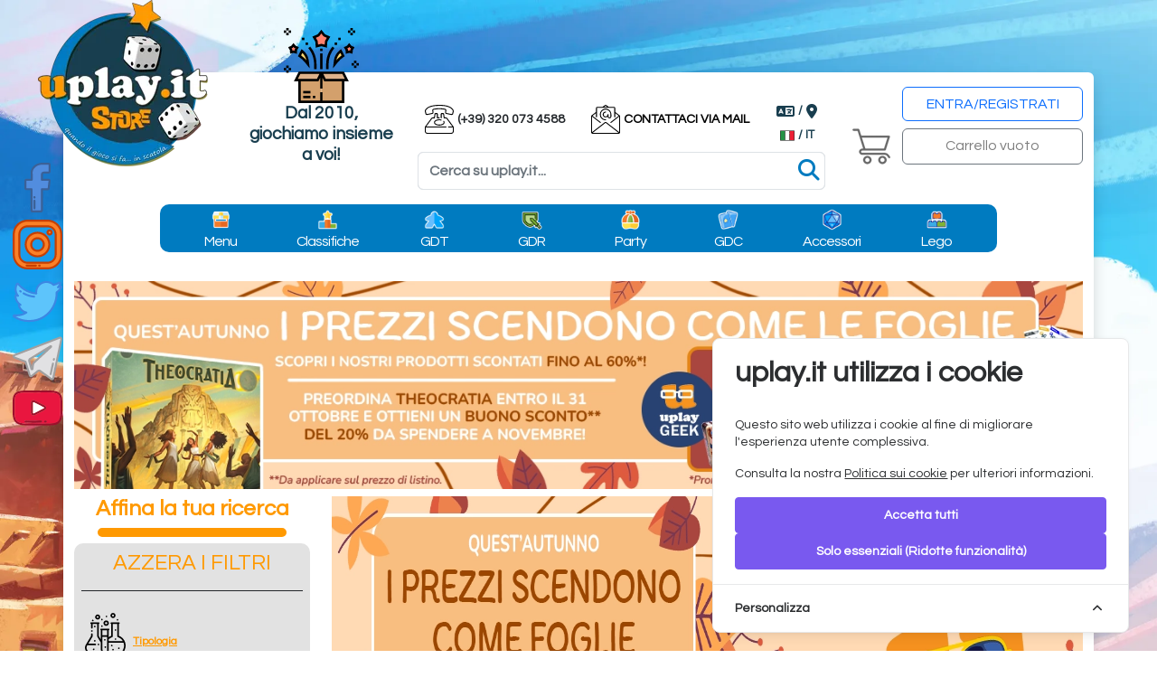

--- FILE ---
content_type: text/html; charset=UTF-8
request_url: https://www.uplay.it/it/giochi-da-tavolo-offerte.html
body_size: 34096
content:
<!DOCTYPE html>
<html lang="it" data-pgc-set-master>
<head>
    <meta charset="utf-8">
    <meta http-equiv="Content-Type" content="text/html; charset=utf-8">
    <meta http-equiv="X-UA-Compatible" content="IE=edge">
    <meta name="viewport" content="width=device-width, initial-scale=1, shrink-to-fit=no, maximum-scale=5">
            <meta name="keywords" content="giochi in scatola,giochi da tavolo,giochi di società,party game,giochi di gruppo,giochi per tutti"/>
<title>www.uplay.it: Dal 2010 giochiamo insieme a voi!</title>
<link rel="image_src" href="https://www.uplay.it/assets/img/logo.webp"/>
<link rel="canonical" href="https://www.uplay.it/giochi-da-tavolo-offerte.html" />
<link rel="alternate" hreflang="it" href="https://www.uplay.it/it/giochi-da-tavolo-offerte.html">
<link rel="alternate" hreflang="en" href="https://www.uplay.it/en/giochi-da-tavolo-offerte.html">
<meta name="description" content=""/>
<meta property="og:title" content="www.uplay.it: Dal 2010 giochiamo insieme a voi!"/>
<meta property="og:type" content="website"/>
<meta property="og:url" content="https://www.uplay.it/giochi-da-tavolo-offerte.html"/>
<meta property="og:locale" content="it_IT"/>
<meta property="og:locale:alternate" content="en_US"/>
<meta property="og:image" content="https://www.uplay.it/assets/img/logo.webp"/>
<meta property="og:description" content=""/>
<meta property="og:site_name" content="www.uplay.it"/>
<meta name="twitter:card" content="summary_large_image">
<meta name="twitter:image:alt" content="www.uplay.it">    
    <!-- Bootstrap core CSS -->
    <link href="/css/app.css?v=ac553fd4f67734c7400e3ff5673d04cf" rel="stylesheet">
    <!-- Custom styles for this template -->
    <link rel="stylesheet" href="/css/style.css?v=ac553fd4f67734c7400e3ff5673d04cf">
    <link rel="stylesheet" href="/assets/css/glider.min.css" media="print" onload="this.media='all'">
    <link rel="stylesheet" href="/assets/css/bootstrap-select.css" media="print" onload="this.media='all'">

    <link rel="apple-touch-icon" sizes="180x180" href="/favicon/apple-touch-icon.png">
    <link rel="icon" type="image/png" sizes="32x32" href="/favicon/favicon-32x32.png">
    <link rel="icon" type="image/png" sizes="16x16" href="/favicon/favicon-16x16.png">

    <link rel="mask-icon" href="/favicon/safari-pinned-tab.svg" color="#5bbad5">
    <meta name="msapplication-TileColor" content="#da532c">
    <meta name="theme-color" content="#ffffff">
        <script>
        window.dataLayer = window.dataLayer || [];
        function gtag() { dataLayer.push(arguments); }
        gtag('consent', 'default', {
            'ad_storage': 'denied',
            'ad_user_data': 'denied',
            'ad_personalization': 'denied',
            'analytics_storage': 'denied',
            'wait_for_update': 500
        });
        (function(w,d,s,l,i){w[l]=w[l]||[];w[l].push({'gtm.start':
                new Date().getTime(),event:'gtm.js'});var f=d.getElementsByTagName(s)[0],
            j=d.createElement(s),dl=l!='dataLayer'?'&l='+l:'';j.async=true;j.src=
            'https://www.googletagmanager.com/gtm.js?id='+i+dl;f.parentNode.insertBefore(j,f);
        })(window,document,'script','dataLayer','GTM-MMCS4GV');
    </script>
    <script async src="https://www.googletagmanager.com/gtag/js?id=GTM-MMCS4GV"></script>


    <!-- Cookie Consent --><script src="https://www.uplay.it/cookie-consent/script?id=46d8f53a65a0dec85ad907a374d8160c" defer></script></head>
<body class="site d-flex flex-column min-vh-100">
<!-- Google Tag Manager (noscript) -->
<noscript><iframe src="https://www.googletagmanager.com/ns.html?id=GTM-MMCS4GV"
                  height="0" width="0" style="display:none;visibility:hidden"></iframe></noscript>
<!-- End Google Tag Manager (noscript) -->
<!-- Bootstrap core JavaScript
================================================== -->
<!-- Placed at the end of the document so the pages load faster -->
<div class="shadow main container mb-3 rounded pb-0 d-flex flex-column align-items-stretch position-relative">
    <div class="d-lg-none position-relative" id="header_sm">
    <div class="row top d-none d-md-flex">
        <div class="col-2 d-flex">
            <div class="logo align-self-end">
                <a href="https://www.uplay.it/it"><img class="img-fluid " src="/assets/img/logo.webp" alt="www.uplay.it"/></a>
            </div>
        </div>
        <div class="col-7 mx-auto slogan d-flex flex-column flex-md-row justify-content-around align-items-center">
            <div class="d-flex flex-column mt-auto">
                <img class="img-fluid mx-auto " src="/assets/icons/header/launch.svg"/>
            </div>
            <a href="https://www.uplay.it/it/uplay.html"><h6 class="align-self-md-end">Dal 2010,<br> giochiamo <br/> insieme a voi!</h6></a>
        </div>
        <div class="col-3 d-flex flex-column justify-content-around">
            <div class="d-flex  my-1">













                <button type="button" class="btn rounded p-1 m-1 d-flex flex-column justify-content-center align-items-center text-uplay-tertiary" data-bs-toggle="dropdown" aria-haspopup="true" aria-expanded="false" data-bs-auto-close="outside">
                <div class="d-flex flex-row align-items-center mt-2">
                    <i class="fa-solid fa-language"></i>
                    <span class="fw-bold text-uplay-tertiary mx-1" style="font-size: 1em"> / </span>
                                            <img alt="Italiano" src="/assets/icons/header/italy.svg" height="26" width="26"/>
                                        <i class="fa-solid fa-location-dot ms-3"></i>
                    <span class="fw-bold text-uplay-tertiary mx-1" style="font-size: 1em"> / IT</span>
                </div>
                </button>
                <ul class="dropdown-menu">
                    <li class="d-flex flex-row align-items-center">
                        <h6 class="dropdown-header text-uplay-tertiary">
                            <i class="fa-solid fa-language fa-2x"></i> Lingua del sito                        </h6>
                    </li>
                    <li class="d-flex flex-row align-items-center justify-content-around">
                        <a href="/it/giochi-da-tavolo-offerte.html" class="text-center mx-2">
                            <img alt="Italiano" src="/assets/icons/header/italy.svg" height="50" width="50" class="m-auto dropdown-item"/>
                        </a>
                        <a href="/en/giochi-da-tavolo-offerte.html" class="text-center mx-2">
                            <img alt="English" src="/assets/icons/header/united-kingdom.svg" height="50" width="50" class="m-auto dropdown-item"/>
                        </a>
                    </li>
                    <li ><hr class="dropdown-divider"></li>
                    <li class="d-flex flex-row align-items-center">
                        <h6 class="dropdown-header text-uplay-tertiary">
                            <i class="fa-solid fa-location-dot fa-2x"></i> Paese di spedizione                        </h6>
                    </li>
                    <li class="d-flex flex-row justify-content-center align-items-center w-100">
                        <select class="selectpicker mx-2 shipTo" data-live-search="true" data-style="btn-info">
                                                            <option data-tokens="Afghanistan" value="AF" >Afghanistan</option>
                                                            <option data-tokens="Albania" value="AL" >Albania</option>
                                                            <option data-tokens="Algeria" value="DZ" >Algeria</option>
                                                            <option data-tokens="American Samoa" value="AS" >American Samoa</option>
                                                            <option data-tokens="Andorra" value="AD" >Andorra</option>
                                                            <option data-tokens="Angola" value="AO" >Angola</option>
                                                            <option data-tokens="Anguilla" value="AI" >Anguilla</option>
                                                            <option data-tokens="Antarctica" value="AQ" >Antarctica</option>
                                                            <option data-tokens="Antigua and Barbuda" value="AG" >Antigua and Barbuda</option>
                                                            <option data-tokens="Argentina" value="AR" >Argentina</option>
                                                            <option data-tokens="Armenia" value="AM" >Armenia</option>
                                                            <option data-tokens="Aruba" value="AW" >Aruba</option>
                                                            <option data-tokens="Australia" value="AU" >Australia</option>
                                                            <option data-tokens="Austria" value="AT" >Austria</option>
                                                            <option data-tokens="Azerbaijan" value="AZ" >Azerbaijan</option>
                                                            <option data-tokens="Bahamas" value="BS" >Bahamas</option>
                                                            <option data-tokens="Bahrain" value="BH" >Bahrain</option>
                                                            <option data-tokens="Bangladesh" value="BD" >Bangladesh</option>
                                                            <option data-tokens="Barbados" value="BB" >Barbados</option>
                                                            <option data-tokens="Belarus" value="BY" >Belarus</option>
                                                            <option data-tokens="Belgium" value="BE" >Belgium</option>
                                                            <option data-tokens="Belize" value="BZ" >Belize</option>
                                                            <option data-tokens="Benin" value="BJ" >Benin</option>
                                                            <option data-tokens="Bermuda" value="BM" >Bermuda</option>
                                                            <option data-tokens="Bhutan" value="BT" >Bhutan</option>
                                                            <option data-tokens="Bolivia" value="BO" >Bolivia</option>
                                                            <option data-tokens="Bonaire, Sint Eustat" value="BQ" >Bonaire, Sint Eustat</option>
                                                            <option data-tokens="Bosnia and Herzegovi" value="BA" >Bosnia and Herzegovi</option>
                                                            <option data-tokens="Botswana" value="BW" >Botswana</option>
                                                            <option data-tokens="Bouvet Island" value="BV" >Bouvet Island</option>
                                                            <option data-tokens="Brazil" value="BR" >Brazil</option>
                                                            <option data-tokens="British Indian Ocean" value="IO" >British Indian Ocean</option>
                                                            <option data-tokens="British Virgin Islan" value="VG" >British Virgin Islan</option>
                                                            <option data-tokens="Brunei" value="BN" >Brunei</option>
                                                            <option data-tokens="Bulgaria" value="BG" >Bulgaria</option>
                                                            <option data-tokens="Burkina Faso" value="BF" >Burkina Faso</option>
                                                            <option data-tokens="Burundi" value="BI" >Burundi</option>
                                                            <option data-tokens="Cabo Verde" value="CV" >Cabo Verde</option>
                                                            <option data-tokens="Cambodia" value="KH" >Cambodia</option>
                                                            <option data-tokens="Cameroon" value="CM" >Cameroon</option>
                                                            <option data-tokens="Canada" value="CA" >Canada</option>
                                                            <option data-tokens="Cayman Islands" value="KY" >Cayman Islands</option>
                                                            <option data-tokens="Central African Repu" value="CF" >Central African Repu</option>
                                                            <option data-tokens="Chad" value="TD" >Chad</option>
                                                            <option data-tokens="Chile" value="CL" >Chile</option>
                                                            <option data-tokens="China" value="CN" >China</option>
                                                            <option data-tokens="Christmas Island" value="CX" >Christmas Island</option>
                                                            <option data-tokens="Cocos (Keeling) Isla" value="CC" >Cocos (Keeling) Isla</option>
                                                            <option data-tokens="Colombia" value="CO" >Colombia</option>
                                                            <option data-tokens="Comoros" value="KM" >Comoros</option>
                                                            <option data-tokens="Congo Republic" value="CG" >Congo Republic</option>
                                                            <option data-tokens="Cook Islands" value="CK" >Cook Islands</option>
                                                            <option data-tokens="Costa Rica" value="CR" >Costa Rica</option>
                                                            <option data-tokens="Croatia" value="HR" >Croatia</option>
                                                            <option data-tokens="Cuba" value="CU" >Cuba</option>
                                                            <option data-tokens="Curaçao" value="CW" >Curaçao</option>
                                                            <option data-tokens="Cyprus" value="CY" >Cyprus</option>
                                                            <option data-tokens="Czechia" value="CZ" >Czechia</option>
                                                            <option data-tokens="DR Congo" value="CD" >DR Congo</option>
                                                            <option data-tokens="Denmark" value="DK" >Denmark</option>
                                                            <option data-tokens="Djibouti" value="DJ" >Djibouti</option>
                                                            <option data-tokens="Dominica" value="DM" >Dominica</option>
                                                            <option data-tokens="Dominican Republic" value="DO" >Dominican Republic</option>
                                                            <option data-tokens="Ecuador" value="EC" >Ecuador</option>
                                                            <option data-tokens="Egypt" value="EG" >Egypt</option>
                                                            <option data-tokens="El Salvador" value="SV" >El Salvador</option>
                                                            <option data-tokens="Equatorial Guinea" value="GQ" >Equatorial Guinea</option>
                                                            <option data-tokens="Eritrea" value="ER" >Eritrea</option>
                                                            <option data-tokens="Estonia" value="EE" >Estonia</option>
                                                            <option data-tokens="Eswatini" value="SZ" >Eswatini</option>
                                                            <option data-tokens="Ethiopia" value="ET" >Ethiopia</option>
                                                            <option data-tokens="Falkland Islands" value="FK" >Falkland Islands</option>
                                                            <option data-tokens="Faroe Islands" value="FO" >Faroe Islands</option>
                                                            <option data-tokens="Fiji" value="FJ" >Fiji</option>
                                                            <option data-tokens="Finland" value="FI" >Finland</option>
                                                            <option data-tokens="France" value="FR" >France</option>
                                                            <option data-tokens="French Guiana" value="GF" >French Guiana</option>
                                                            <option data-tokens="French Polynesia" value="PF" >French Polynesia</option>
                                                            <option data-tokens="French Southern Terr" value="TF" >French Southern Terr</option>
                                                            <option data-tokens="Gabon" value="GA" >Gabon</option>
                                                            <option data-tokens="Georgia" value="GE" >Georgia</option>
                                                            <option data-tokens="Germany" value="DE" >Germany</option>
                                                            <option data-tokens="Ghana" value="GH" >Ghana</option>
                                                            <option data-tokens="Gibraltar" value="GI" >Gibraltar</option>
                                                            <option data-tokens="Greece" value="GR" >Greece</option>
                                                            <option data-tokens="Greenland" value="GL" >Greenland</option>
                                                            <option data-tokens="Grenada" value="GD" >Grenada</option>
                                                            <option data-tokens="Guadeloupe" value="GP" >Guadeloupe</option>
                                                            <option data-tokens="Guam" value="GU" >Guam</option>
                                                            <option data-tokens="Guatemala" value="GT" >Guatemala</option>
                                                            <option data-tokens="Guernsey" value="GG" >Guernsey</option>
                                                            <option data-tokens="Guinea" value="GN" >Guinea</option>
                                                            <option data-tokens="Guinea-Bissau" value="GW" >Guinea-Bissau</option>
                                                            <option data-tokens="Guyana" value="GY" >Guyana</option>
                                                            <option data-tokens="Haiti" value="HT" >Haiti</option>
                                                            <option data-tokens="Heard and McDonald I" value="HM" >Heard and McDonald I</option>
                                                            <option data-tokens="Honduras" value="HN" >Honduras</option>
                                                            <option data-tokens="Hong Kong" value="HK" >Hong Kong</option>
                                                            <option data-tokens="Hungary" value="HU" >Hungary</option>
                                                            <option data-tokens="Iceland" value="IS" >Iceland</option>
                                                            <option data-tokens="India" value="IN" >India</option>
                                                            <option data-tokens="Indonesia" value="ID" >Indonesia</option>
                                                            <option data-tokens="Iran" value="IR" >Iran</option>
                                                            <option data-tokens="Iraq" value="IQ" >Iraq</option>
                                                            <option data-tokens="Ireland" value="IE" >Ireland</option>
                                                            <option data-tokens="Isle of Man" value="IM" >Isle of Man</option>
                                                            <option data-tokens="Israel" value="IL" >Israel</option>
                                                            <option data-tokens="Italy" value="IT"  selected >Italy</option>
                                                            <option data-tokens="Ivory Coast" value="CI" >Ivory Coast</option>
                                                            <option data-tokens="Jamaica" value="JM" >Jamaica</option>
                                                            <option data-tokens="Japan" value="JP" >Japan</option>
                                                            <option data-tokens="Jersey" value="JE" >Jersey</option>
                                                            <option data-tokens="Jordan" value="JO" >Jordan</option>
                                                            <option data-tokens="Kazakhstan" value="KZ" >Kazakhstan</option>
                                                            <option data-tokens="Kenya" value="KE" >Kenya</option>
                                                            <option data-tokens="Kiribati" value="KI" >Kiribati</option>
                                                            <option data-tokens="Kosovo" value="XK" >Kosovo</option>
                                                            <option data-tokens="Kuwait" value="KW" >Kuwait</option>
                                                            <option data-tokens="Kyrgyzstan" value="KG" >Kyrgyzstan</option>
                                                            <option data-tokens="Laos" value="LA" >Laos</option>
                                                            <option data-tokens="Latvia" value="LV" >Latvia</option>
                                                            <option data-tokens="Lebanon" value="LB" >Lebanon</option>
                                                            <option data-tokens="Lesotho" value="LS" >Lesotho</option>
                                                            <option data-tokens="Liberia" value="LR" >Liberia</option>
                                                            <option data-tokens="Libya" value="LY" >Libya</option>
                                                            <option data-tokens="Liechtenstein" value="LI" >Liechtenstein</option>
                                                            <option data-tokens="Lithuania" value="LT" >Lithuania</option>
                                                            <option data-tokens="Luxembourg" value="LU" >Luxembourg</option>
                                                            <option data-tokens="Macao" value="MO" >Macao</option>
                                                            <option data-tokens="Madagascar" value="MG" >Madagascar</option>
                                                            <option data-tokens="Malawi" value="MW" >Malawi</option>
                                                            <option data-tokens="Malaysia" value="MY" >Malaysia</option>
                                                            <option data-tokens="Maldives" value="MV" >Maldives</option>
                                                            <option data-tokens="Mali" value="ML" >Mali</option>
                                                            <option data-tokens="Malta" value="MT" >Malta</option>
                                                            <option data-tokens="Marshall Islands" value="MH" >Marshall Islands</option>
                                                            <option data-tokens="Martinique" value="MQ" >Martinique</option>
                                                            <option data-tokens="Mauritania" value="MR" >Mauritania</option>
                                                            <option data-tokens="Mauritius" value="MU" >Mauritius</option>
                                                            <option data-tokens="Mayotte" value="YT" >Mayotte</option>
                                                            <option data-tokens="Mexico" value="MX" >Mexico</option>
                                                            <option data-tokens="Micronesia" value="FM" >Micronesia</option>
                                                            <option data-tokens="Moldova" value="MD" >Moldova</option>
                                                            <option data-tokens="Monaco" value="MC" >Monaco</option>
                                                            <option data-tokens="Mongolia" value="MN" >Mongolia</option>
                                                            <option data-tokens="Montenegro" value="ME" >Montenegro</option>
                                                            <option data-tokens="Montserrat" value="MS" >Montserrat</option>
                                                            <option data-tokens="Morocco" value="MA" >Morocco</option>
                                                            <option data-tokens="Mozambique" value="MZ" >Mozambique</option>
                                                            <option data-tokens="Myanmar" value="MM" >Myanmar</option>
                                                            <option data-tokens="Namibia" value="NA" >Namibia</option>
                                                            <option data-tokens="Nauru" value="NR" >Nauru</option>
                                                            <option data-tokens="Nepal" value="NP" >Nepal</option>
                                                            <option data-tokens="Netherlands" value="NL" >Netherlands</option>
                                                            <option data-tokens="New Caledonia" value="NC" >New Caledonia</option>
                                                            <option data-tokens="New Zealand" value="NZ" >New Zealand</option>
                                                            <option data-tokens="Nicaragua" value="NI" >Nicaragua</option>
                                                            <option data-tokens="Niger" value="NE" >Niger</option>
                                                            <option data-tokens="Nigeria" value="NG" >Nigeria</option>
                                                            <option data-tokens="Niue" value="NU" >Niue</option>
                                                            <option data-tokens="Norfolk Island" value="NF" >Norfolk Island</option>
                                                            <option data-tokens="North Korea" value="KP" >North Korea</option>
                                                            <option data-tokens="North Macedonia" value="MK" >North Macedonia</option>
                                                            <option data-tokens="Northern Mariana Isl" value="MP" >Northern Mariana Isl</option>
                                                            <option data-tokens="Norway" value="NO" >Norway</option>
                                                            <option data-tokens="Oman" value="OM" >Oman</option>
                                                            <option data-tokens="Pakistan" value="PK" >Pakistan</option>
                                                            <option data-tokens="Palau" value="PW" >Palau</option>
                                                            <option data-tokens="Palestine" value="PS" >Palestine</option>
                                                            <option data-tokens="Panama" value="PA" >Panama</option>
                                                            <option data-tokens="Papua New Guinea" value="PG" >Papua New Guinea</option>
                                                            <option data-tokens="Paraguay" value="PY" >Paraguay</option>
                                                            <option data-tokens="Peru" value="PE" >Peru</option>
                                                            <option data-tokens="Philippines" value="PH" >Philippines</option>
                                                            <option data-tokens="Pitcairn Islands" value="PN" >Pitcairn Islands</option>
                                                            <option data-tokens="Poland" value="PL" >Poland</option>
                                                            <option data-tokens="Portugal" value="PT" >Portugal</option>
                                                            <option data-tokens="Puerto Rico" value="PR" >Puerto Rico</option>
                                                            <option data-tokens="Qatar" value="QA" >Qatar</option>
                                                            <option data-tokens="Romania" value="RO" >Romania</option>
                                                            <option data-tokens="Russia" value="RU" >Russia</option>
                                                            <option data-tokens="Rwanda" value="RW" >Rwanda</option>
                                                            <option data-tokens="Réunion" value="RE" >Réunion</option>
                                                            <option data-tokens="Saint Barthélemy" value="BL" >Saint Barthélemy</option>
                                                            <option data-tokens="Saint Helena" value="SH" >Saint Helena</option>
                                                            <option data-tokens="Saint Lucia" value="LC" >Saint Lucia</option>
                                                            <option data-tokens="Saint Martin" value="MF" >Saint Martin</option>
                                                            <option data-tokens="Saint Pierre and Miq" value="PM" >Saint Pierre and Miq</option>
                                                            <option data-tokens="Samoa" value="WS" >Samoa</option>
                                                            <option data-tokens="San Marino" value="SM" >San Marino</option>
                                                            <option data-tokens="Saudi Arabia" value="SA" >Saudi Arabia</option>
                                                            <option data-tokens="Senegal" value="SN" >Senegal</option>
                                                            <option data-tokens="Serbia" value="RS" >Serbia</option>
                                                            <option data-tokens="Seychelles" value="SC" >Seychelles</option>
                                                            <option data-tokens="Sierra Leone" value="SL" >Sierra Leone</option>
                                                            <option data-tokens="Singapore" value="SG" >Singapore</option>
                                                            <option data-tokens="Sint Maarten" value="SX" >Sint Maarten</option>
                                                            <option data-tokens="Slovakia" value="SK" >Slovakia</option>
                                                            <option data-tokens="Slovenia" value="SI" >Slovenia</option>
                                                            <option data-tokens="Solomon Islands" value="SB" >Solomon Islands</option>
                                                            <option data-tokens="Somalia" value="SO" >Somalia</option>
                                                            <option data-tokens="South Africa" value="ZA" >South Africa</option>
                                                            <option data-tokens="South Georgia and So" value="GS" >South Georgia and So</option>
                                                            <option data-tokens="South Korea" value="KR" >South Korea</option>
                                                            <option data-tokens="South Sudan" value="SS" >South Sudan</option>
                                                            <option data-tokens="Spain" value="ES" >Spain</option>
                                                            <option data-tokens="Sri Lanka" value="LK" >Sri Lanka</option>
                                                            <option data-tokens="St Kitts and Nevis" value="KN" >St Kitts and Nevis</option>
                                                            <option data-tokens="St Vincent and Grena" value="VC" >St Vincent and Grena</option>
                                                            <option data-tokens="Sudan" value="SD" >Sudan</option>
                                                            <option data-tokens="Suriname" value="SR" >Suriname</option>
                                                            <option data-tokens="Svalbard and Jan May" value="SJ" >Svalbard and Jan May</option>
                                                            <option data-tokens="Sweden" value="SE" >Sweden</option>
                                                            <option data-tokens="Switzerland" value="CH" >Switzerland</option>
                                                            <option data-tokens="Syria" value="SY" >Syria</option>
                                                            <option data-tokens="São Tomé and Príncip" value="ST" >São Tomé and Príncip</option>
                                                            <option data-tokens="Taiwan" value="TW" >Taiwan</option>
                                                            <option data-tokens="Tajikistan" value="TJ" >Tajikistan</option>
                                                            <option data-tokens="Tanzania" value="TZ" >Tanzania</option>
                                                            <option data-tokens="Thailand" value="TH" >Thailand</option>
                                                            <option data-tokens="The Gambia" value="GM" >The Gambia</option>
                                                            <option data-tokens="Timor-Leste" value="TL" >Timor-Leste</option>
                                                            <option data-tokens="Togo" value="TG" >Togo</option>
                                                            <option data-tokens="Tokelau" value="TK" >Tokelau</option>
                                                            <option data-tokens="Tonga" value="TO" >Tonga</option>
                                                            <option data-tokens="Trinidad and Tobago" value="TT" >Trinidad and Tobago</option>
                                                            <option data-tokens="Tunisia" value="TN" >Tunisia</option>
                                                            <option data-tokens="Turkey" value="TR" >Turkey</option>
                                                            <option data-tokens="Turkmenistan" value="TM" >Turkmenistan</option>
                                                            <option data-tokens="Turks and Caicos Isl" value="TC" >Turks and Caicos Isl</option>
                                                            <option data-tokens="Tuvalu" value="TV" >Tuvalu</option>
                                                            <option data-tokens="U.S. Outlying Island" value="UM" >U.S. Outlying Island</option>
                                                            <option data-tokens="U.S. Virgin Islands" value="VI" >U.S. Virgin Islands</option>
                                                            <option data-tokens="Uganda" value="UG" >Uganda</option>
                                                            <option data-tokens="Ukraine" value="UA" >Ukraine</option>
                                                            <option data-tokens="United Arab Emirates" value="AE" >United Arab Emirates</option>
                                                            <option data-tokens="United Kingdom" value="GB" >United Kingdom</option>
                                                            <option data-tokens="United States" value="US" >United States</option>
                                                            <option data-tokens="Uruguay" value="UY" >Uruguay</option>
                                                            <option data-tokens="Uzbekistan" value="UZ" >Uzbekistan</option>
                                                            <option data-tokens="Vanuatu" value="VU" >Vanuatu</option>
                                                            <option data-tokens="Vatican City" value="VA" >Vatican City</option>
                                                            <option data-tokens="Venezuela" value="VE" >Venezuela</option>
                                                            <option data-tokens="Vietnam" value="VN" >Vietnam</option>
                                                            <option data-tokens="Wallis and Futuna" value="WF" >Wallis and Futuna</option>
                                                            <option data-tokens="Western Sahara" value="EH" >Western Sahara</option>
                                                            <option data-tokens="Yemen" value="YE" >Yemen</option>
                                                            <option data-tokens="Zambia" value="ZM" >Zambia</option>
                                                            <option data-tokens="Zimbabwe" value="ZW" >Zimbabwe</option>
                                                            <option data-tokens="Åland" value="AX" >Åland</option>
                                                    </select>





                    </li>
                </ul>
            </div>
            <div class="d-flex social my-1 gap-1">
                <div class="flex-fill">
                    <a href="https://www.youtube.com/channel/UCD_OkpoEMlTgq9cmFb0kTVA" target="_blank" rel="noopener">
                        <img alt="Youtube" class="img-fluid" src="/assets/icons/header/youtube.svg"/>
                    </a>
                </div>
                <div class="flex-fill">
                    <a href="https://www.facebook.com/uplay.it" target="_blank" rel="noopener">
                        <img alt="Facebook" class="img-fluid" src="/assets/icons/header/facebook.svg"/>
                    </a>
                </div>
                <div class="flex-fill">
                    <a href="https://www.instagram.com/uplay.it" target="_blank" rel="noopener">
                        <img alt="Instagram" class="img-fluid" src="/assets/icons/header/instagram.svg"/>
                    </a>
                </div>
                <div class="flex-fill">
                    <a href="https://twitter.com/uplayit" target="_blank" rel="noopener">
                        <img alt="Twitter" class="img-fluid" src="/assets/icons/header/twitter.svg"/>
                    </a>
                </div>
                <div class="flex-fill">
                    <a href="https://telegram.me/uplayit" target="_blank" rel="noopener">
                        <img alt="Telegram" class="img-fluid" src="/assets/icons/header/telegram.svg"/>
                    </a>
                </div>
            </div>
        </div>
    </div>
    <div class="subtop-wrapper mt-1 mt-md-4">
        <div class="subtop-wrapper-inner">
            <div class="row align-items-center my-0 mt-md-2 sub-top">
                <div class="menu col-6 order-2 position-static d-none d-md-flex d-lg-none">
                    <div class="flex-fill order-md-2 item">
                        <a href="https://www.uplay.it/it/account/write-us"  class="menu-email">
                            <i class="fas fa-feather-alt menu-item-top"></i>
                            <h5>Contattaci</h5>
                        </a>
                        <a href="#" class="menu-uplay">
                            <img src="/assets/img/banner/uplay-it-white.png"/>
                        </a>
                    </div>
                    <div class="flex-fill order-md-2 item menu-profile">
                                                            <a href="https://www.uplay.it/it/account" class="menu-logout">
                                    <i class="fas fa-user menu-item-top"></i>
                                    <h5>Entra/Registrati</h5>
                                </a>
                                                </div>
                    <div class="flex-fill text-center order-md-1 item menu-cart">
                                                        <a href="#" class="disabled">
                                <i class="fas fa-shopping-cart menu-item-top" style="color: #6c757d;"></i>
                                <h5>
                                    Carrello vuoto                                </h5>
                            </a>
                                                </div>
                    <div class="flex-fill order-md-2 menu-top item menu-menu pointer">
                        <a class="top-menu-sm-toggle" href="#">
                            <i class="fa fa-bars menu-item-top"></i>
                            <h5>Menu</h5>
                        </a>
                    </div>
                </div>
                <div class="col-7 col-sm-8 col-md-6 pt-2 pe-1 order-1 search-fixed-height">
                    <div class="search-container">
                        <form action="https://www.uplay.it/it/search" class="input-group search">
                            <input name="query" class="form-control py-2 search-input"
                                   autocomplete="off"
                                   type="text"
                                   value=""
                                   placeholder="Cerca su uplay.it..."
                                   aria-label="Search"
                            >
                        </form>
                        <a href="#" class="search-icon" title="Search submit"><i class="fas fa-search"></i></a>
                    </div>
                </div>
                <div class="col-5 col-sm-4 d-md-none order-2 headbuttons d-flex flex-row align-items-center">
                    <button type="button" class="btn rounded p-0 m-1" data-bs-toggle="dropdown" aria-haspopup="true" aria-expanded="false" aria-label="Social" title="uplay.it social community" aria-expanded="false">
                        <i class="fa-solid fa-hashtag"></i>
                    </button>
                    <ul class="dropdown-menu">
                        <li class="d-flex text-center fw-bold">
                            Seguici                        </li>
                        <li>
                            <a href="https://www.youtube.com/channel/UCD_OkpoEMlTgq9cmFb0kTVA" target="_blank" rel="noopener" title="Youtube">
                                <i class="fa-brands fa-youtube"></i> Youtube
                            </a>
                        </li>
                        <li>
                            <a href="https://www.facebook.com/uplay.it" target="_blank" rel="noopener" title="Facebook">
                                <i class="fa-brands fa-facebook"></i> Facebook
                            </a>
                        </li>
                        <li>
                            <a href="https://www.instagram.com/uplay.it" target="_blank" rel="noopener" title="Instagram">
                                <i class="fa-brands fa-instagram"></i> Instagram
                            </a>
                        </li>
                        <li>
                            <a href="https://twitter.com/uplayit" target="_blank" rel="noopener" title="Twitter">
                                <i class="fa-brands fa-twitter"></i> Twitter
                            </a>
                        </li>
                        <li>
                            <a href="https://telegram.me/uplayit" target="_blank" rel="noopener" title="Telegram">
                                <i class="fa-brands fa-telegram"></i> Telegram
                            </a>
                        </li>
                    </ul>
                    <button type="button" class="btn rounded p-0 m-1 d-flex flex-column justify-content-center align-items-center"
                            data-bs-toggle="dropdown"
                            aria-haspopup="true" aria-expanded="false" data-bs-auto-close="outside"
                            aria-label="Languages" title="Select your preferred language"
                    >
                        <i class="fa-solid fa-globe fa-xs  mt-3"></i>
                        <div class="d-flex flex-row align-items-center mt-2">
                                                            <img alt="Italiano" src="/assets/icons/header/italy.svg" height="16" width="16"/>
                                                        <span class="font-weight-bold text-white ms-1" style="font-size: 0.8em; height: 20px;"> / IT</span>
                        </div>
                    </button>
                    <ul class="dropdown-menu">
                        <li class="d-flex flex-row align-items-center">
                            <h6 class="dropdown-header text-uplay-tertiary">
                                <i class="fa-solid fa-language fa-2x"></i> Lingua del sito                            </h6>
                        </li>
                        <li class="d-flex flex-row align-items-center justify-content-around">
                            <a href="/it/giochi-da-tavolo-offerte.html" class="text-center mx-2">
                                <img alt="Italiano" src="/assets/icons/header/italy.svg" height="50" width="50" class="m-auto dropdown-item"/>
                            </a>
                            <a href="/en/giochi-da-tavolo-offerte.html" class="text-center mx-2">
                                <img alt="English" src="/assets/icons/header/united-kingdom.svg" height="50" width="50" class="m-auto dropdown-item"/>
                            </a>
                        </li>
                        <li ><hr class="dropdown-divider"></li>
                        <li class="d-flex flex-row align-items-center">
                            <h6 class="dropdown-header text-uplay-tertiary">
                                <i class="fa-solid fa-location-dot fa-2x"></i> Paese di spedizione                            </h6>
                        </li>
                        <li class="d-flex flex-row align-items-center justify-content-center">
                            <select class="mx-2 btn-info w-100 shipTo" name="shipTo">
                                                                    <option value="AF" >Afghanistan</option>
                                                                    <option value="AL" >Albania</option>
                                                                    <option value="DZ" >Algeria</option>
                                                                    <option value="AS" >American Samoa</option>
                                                                    <option value="AD" >Andorra</option>
                                                                    <option value="AO" >Angola</option>
                                                                    <option value="AI" >Anguilla</option>
                                                                    <option value="AQ" >Antarctica</option>
                                                                    <option value="AG" >Antigua and Barbuda</option>
                                                                    <option value="AR" >Argentina</option>
                                                                    <option value="AM" >Armenia</option>
                                                                    <option value="AW" >Aruba</option>
                                                                    <option value="AU" >Australia</option>
                                                                    <option value="AT" >Austria</option>
                                                                    <option value="AZ" >Azerbaijan</option>
                                                                    <option value="BS" >Bahamas</option>
                                                                    <option value="BH" >Bahrain</option>
                                                                    <option value="BD" >Bangladesh</option>
                                                                    <option value="BB" >Barbados</option>
                                                                    <option value="BY" >Belarus</option>
                                                                    <option value="BE" >Belgium</option>
                                                                    <option value="BZ" >Belize</option>
                                                                    <option value="BJ" >Benin</option>
                                                                    <option value="BM" >Bermuda</option>
                                                                    <option value="BT" >Bhutan</option>
                                                                    <option value="BO" >Bolivia</option>
                                                                    <option value="BQ" >Bonaire, Sint Eustat</option>
                                                                    <option value="BA" >Bosnia and Herzegovi</option>
                                                                    <option value="BW" >Botswana</option>
                                                                    <option value="BV" >Bouvet Island</option>
                                                                    <option value="BR" >Brazil</option>
                                                                    <option value="IO" >British Indian Ocean</option>
                                                                    <option value="VG" >British Virgin Islan</option>
                                                                    <option value="BN" >Brunei</option>
                                                                    <option value="BG" >Bulgaria</option>
                                                                    <option value="BF" >Burkina Faso</option>
                                                                    <option value="BI" >Burundi</option>
                                                                    <option value="CV" >Cabo Verde</option>
                                                                    <option value="KH" >Cambodia</option>
                                                                    <option value="CM" >Cameroon</option>
                                                                    <option value="CA" >Canada</option>
                                                                    <option value="KY" >Cayman Islands</option>
                                                                    <option value="CF" >Central African Repu</option>
                                                                    <option value="TD" >Chad</option>
                                                                    <option value="CL" >Chile</option>
                                                                    <option value="CN" >China</option>
                                                                    <option value="CX" >Christmas Island</option>
                                                                    <option value="CC" >Cocos (Keeling) Isla</option>
                                                                    <option value="CO" >Colombia</option>
                                                                    <option value="KM" >Comoros</option>
                                                                    <option value="CG" >Congo Republic</option>
                                                                    <option value="CK" >Cook Islands</option>
                                                                    <option value="CR" >Costa Rica</option>
                                                                    <option value="HR" >Croatia</option>
                                                                    <option value="CU" >Cuba</option>
                                                                    <option value="CW" >Curaçao</option>
                                                                    <option value="CY" >Cyprus</option>
                                                                    <option value="CZ" >Czechia</option>
                                                                    <option value="CD" >DR Congo</option>
                                                                    <option value="DK" >Denmark</option>
                                                                    <option value="DJ" >Djibouti</option>
                                                                    <option value="DM" >Dominica</option>
                                                                    <option value="DO" >Dominican Republic</option>
                                                                    <option value="EC" >Ecuador</option>
                                                                    <option value="EG" >Egypt</option>
                                                                    <option value="SV" >El Salvador</option>
                                                                    <option value="GQ" >Equatorial Guinea</option>
                                                                    <option value="ER" >Eritrea</option>
                                                                    <option value="EE" >Estonia</option>
                                                                    <option value="SZ" >Eswatini</option>
                                                                    <option value="ET" >Ethiopia</option>
                                                                    <option value="FK" >Falkland Islands</option>
                                                                    <option value="FO" >Faroe Islands</option>
                                                                    <option value="FJ" >Fiji</option>
                                                                    <option value="FI" >Finland</option>
                                                                    <option value="FR" >France</option>
                                                                    <option value="GF" >French Guiana</option>
                                                                    <option value="PF" >French Polynesia</option>
                                                                    <option value="TF" >French Southern Terr</option>
                                                                    <option value="GA" >Gabon</option>
                                                                    <option value="GE" >Georgia</option>
                                                                    <option value="DE" >Germany</option>
                                                                    <option value="GH" >Ghana</option>
                                                                    <option value="GI" >Gibraltar</option>
                                                                    <option value="GR" >Greece</option>
                                                                    <option value="GL" >Greenland</option>
                                                                    <option value="GD" >Grenada</option>
                                                                    <option value="GP" >Guadeloupe</option>
                                                                    <option value="GU" >Guam</option>
                                                                    <option value="GT" >Guatemala</option>
                                                                    <option value="GG" >Guernsey</option>
                                                                    <option value="GN" >Guinea</option>
                                                                    <option value="GW" >Guinea-Bissau</option>
                                                                    <option value="GY" >Guyana</option>
                                                                    <option value="HT" >Haiti</option>
                                                                    <option value="HM" >Heard and McDonald I</option>
                                                                    <option value="HN" >Honduras</option>
                                                                    <option value="HK" >Hong Kong</option>
                                                                    <option value="HU" >Hungary</option>
                                                                    <option value="IS" >Iceland</option>
                                                                    <option value="IN" >India</option>
                                                                    <option value="ID" >Indonesia</option>
                                                                    <option value="IR" >Iran</option>
                                                                    <option value="IQ" >Iraq</option>
                                                                    <option value="IE" >Ireland</option>
                                                                    <option value="IM" >Isle of Man</option>
                                                                    <option value="IL" >Israel</option>
                                                                    <option value="IT"  selected >Italy</option>
                                                                    <option value="CI" >Ivory Coast</option>
                                                                    <option value="JM" >Jamaica</option>
                                                                    <option value="JP" >Japan</option>
                                                                    <option value="JE" >Jersey</option>
                                                                    <option value="JO" >Jordan</option>
                                                                    <option value="KZ" >Kazakhstan</option>
                                                                    <option value="KE" >Kenya</option>
                                                                    <option value="KI" >Kiribati</option>
                                                                    <option value="XK" >Kosovo</option>
                                                                    <option value="KW" >Kuwait</option>
                                                                    <option value="KG" >Kyrgyzstan</option>
                                                                    <option value="LA" >Laos</option>
                                                                    <option value="LV" >Latvia</option>
                                                                    <option value="LB" >Lebanon</option>
                                                                    <option value="LS" >Lesotho</option>
                                                                    <option value="LR" >Liberia</option>
                                                                    <option value="LY" >Libya</option>
                                                                    <option value="LI" >Liechtenstein</option>
                                                                    <option value="LT" >Lithuania</option>
                                                                    <option value="LU" >Luxembourg</option>
                                                                    <option value="MO" >Macao</option>
                                                                    <option value="MG" >Madagascar</option>
                                                                    <option value="MW" >Malawi</option>
                                                                    <option value="MY" >Malaysia</option>
                                                                    <option value="MV" >Maldives</option>
                                                                    <option value="ML" >Mali</option>
                                                                    <option value="MT" >Malta</option>
                                                                    <option value="MH" >Marshall Islands</option>
                                                                    <option value="MQ" >Martinique</option>
                                                                    <option value="MR" >Mauritania</option>
                                                                    <option value="MU" >Mauritius</option>
                                                                    <option value="YT" >Mayotte</option>
                                                                    <option value="MX" >Mexico</option>
                                                                    <option value="FM" >Micronesia</option>
                                                                    <option value="MD" >Moldova</option>
                                                                    <option value="MC" >Monaco</option>
                                                                    <option value="MN" >Mongolia</option>
                                                                    <option value="ME" >Montenegro</option>
                                                                    <option value="MS" >Montserrat</option>
                                                                    <option value="MA" >Morocco</option>
                                                                    <option value="MZ" >Mozambique</option>
                                                                    <option value="MM" >Myanmar</option>
                                                                    <option value="NA" >Namibia</option>
                                                                    <option value="NR" >Nauru</option>
                                                                    <option value="NP" >Nepal</option>
                                                                    <option value="NL" >Netherlands</option>
                                                                    <option value="NC" >New Caledonia</option>
                                                                    <option value="NZ" >New Zealand</option>
                                                                    <option value="NI" >Nicaragua</option>
                                                                    <option value="NE" >Niger</option>
                                                                    <option value="NG" >Nigeria</option>
                                                                    <option value="NU" >Niue</option>
                                                                    <option value="NF" >Norfolk Island</option>
                                                                    <option value="KP" >North Korea</option>
                                                                    <option value="MK" >North Macedonia</option>
                                                                    <option value="MP" >Northern Mariana Isl</option>
                                                                    <option value="NO" >Norway</option>
                                                                    <option value="OM" >Oman</option>
                                                                    <option value="PK" >Pakistan</option>
                                                                    <option value="PW" >Palau</option>
                                                                    <option value="PS" >Palestine</option>
                                                                    <option value="PA" >Panama</option>
                                                                    <option value="PG" >Papua New Guinea</option>
                                                                    <option value="PY" >Paraguay</option>
                                                                    <option value="PE" >Peru</option>
                                                                    <option value="PH" >Philippines</option>
                                                                    <option value="PN" >Pitcairn Islands</option>
                                                                    <option value="PL" >Poland</option>
                                                                    <option value="PT" >Portugal</option>
                                                                    <option value="PR" >Puerto Rico</option>
                                                                    <option value="QA" >Qatar</option>
                                                                    <option value="RO" >Romania</option>
                                                                    <option value="RU" >Russia</option>
                                                                    <option value="RW" >Rwanda</option>
                                                                    <option value="RE" >Réunion</option>
                                                                    <option value="BL" >Saint Barthélemy</option>
                                                                    <option value="SH" >Saint Helena</option>
                                                                    <option value="LC" >Saint Lucia</option>
                                                                    <option value="MF" >Saint Martin</option>
                                                                    <option value="PM" >Saint Pierre and Miq</option>
                                                                    <option value="WS" >Samoa</option>
                                                                    <option value="SM" >San Marino</option>
                                                                    <option value="SA" >Saudi Arabia</option>
                                                                    <option value="SN" >Senegal</option>
                                                                    <option value="RS" >Serbia</option>
                                                                    <option value="SC" >Seychelles</option>
                                                                    <option value="SL" >Sierra Leone</option>
                                                                    <option value="SG" >Singapore</option>
                                                                    <option value="SX" >Sint Maarten</option>
                                                                    <option value="SK" >Slovakia</option>
                                                                    <option value="SI" >Slovenia</option>
                                                                    <option value="SB" >Solomon Islands</option>
                                                                    <option value="SO" >Somalia</option>
                                                                    <option value="ZA" >South Africa</option>
                                                                    <option value="GS" >South Georgia and So</option>
                                                                    <option value="KR" >South Korea</option>
                                                                    <option value="SS" >South Sudan</option>
                                                                    <option value="ES" >Spain</option>
                                                                    <option value="LK" >Sri Lanka</option>
                                                                    <option value="KN" >St Kitts and Nevis</option>
                                                                    <option value="VC" >St Vincent and Grena</option>
                                                                    <option value="SD" >Sudan</option>
                                                                    <option value="SR" >Suriname</option>
                                                                    <option value="SJ" >Svalbard and Jan May</option>
                                                                    <option value="SE" >Sweden</option>
                                                                    <option value="CH" >Switzerland</option>
                                                                    <option value="SY" >Syria</option>
                                                                    <option value="ST" >São Tomé and Príncip</option>
                                                                    <option value="TW" >Taiwan</option>
                                                                    <option value="TJ" >Tajikistan</option>
                                                                    <option value="TZ" >Tanzania</option>
                                                                    <option value="TH" >Thailand</option>
                                                                    <option value="GM" >The Gambia</option>
                                                                    <option value="TL" >Timor-Leste</option>
                                                                    <option value="TG" >Togo</option>
                                                                    <option value="TK" >Tokelau</option>
                                                                    <option value="TO" >Tonga</option>
                                                                    <option value="TT" >Trinidad and Tobago</option>
                                                                    <option value="TN" >Tunisia</option>
                                                                    <option value="TR" >Turkey</option>
                                                                    <option value="TM" >Turkmenistan</option>
                                                                    <option value="TC" >Turks and Caicos Isl</option>
                                                                    <option value="TV" >Tuvalu</option>
                                                                    <option value="UM" >U.S. Outlying Island</option>
                                                                    <option value="VI" >U.S. Virgin Islands</option>
                                                                    <option value="UG" >Uganda</option>
                                                                    <option value="UA" >Ukraine</option>
                                                                    <option value="AE" >United Arab Emirates</option>
                                                                    <option value="GB" >United Kingdom</option>
                                                                    <option value="US" >United States</option>
                                                                    <option value="UY" >Uruguay</option>
                                                                    <option value="UZ" >Uzbekistan</option>
                                                                    <option value="VU" >Vanuatu</option>
                                                                    <option value="VA" >Vatican City</option>
                                                                    <option value="VE" >Venezuela</option>
                                                                    <option value="VN" >Vietnam</option>
                                                                    <option value="WF" >Wallis and Futuna</option>
                                                                    <option value="EH" >Western Sahara</option>
                                                                    <option value="YE" >Yemen</option>
                                                                    <option value="ZM" >Zambia</option>
                                                                    <option value="ZW" >Zimbabwe</option>
                                                                    <option value="AX" >Åland</option>
                                                            </select>
                        </li>
                    </ul>
                </div>
            </div>
            <div class="top-sm-menu menu d-lg-none" id="menu_sm" tabindex="0" loaded="false">

            </div>
        </div>
    </div>








</div>

<div class="d-none d-lg-block position-relative">
    <div class="row pt-3" id="top_header">
        <div class="position-absolute d-flex flex-column social">
            <a href="https://www.facebook.com/uplay.it" target="_blank" class="mb-2" rel="noopener"><img alt="Facebook" height="55" src="/assets/icons/header/facebook.svg"/></a>
            <a href="https://www.instagram.com/uplay.it" target="_blank" class="mb-2" rel="noopener"><img alt="Instagram" height="55" src="/assets/icons/header/instagram.svg"/></a>
            <a href="https://twitter.com/uplayit" target="_blank" class="mb-2" rel="noopener"><img alt="Twitter" height="55" src="/assets/icons/header/twitter.svg"/></a>
            <a href="https://telegram.me/uplayit" target="_blank" class="mb-2" rel="noopener"><img alt="Telegram" height="55" src="/assets/icons/header/telegram.svg"/></a>
            <a href="https://www.youtube.com/channel/UCD_OkpoEMlTgq9cmFb0kTVA" target="_blank" class="mb-2" rel="Youtube"><img alt="Youtube" width="55" src="/assets/icons/header/youtube.svg"/></a>
        </div>
        <div class="col-md-2 d-none d-md-block">
            <a href="https://www.uplay.it/it"><img src="/assets/img/logo.webp" id="logo" alt="uplay.it"
                                             class="ms-auto position-absolute logo-image"></a>
        </div>
        <div class="col-md-2 d-flex flex-column align-items-center slogan">
            <div class="row align-items-center ">
                <a href="https://www.uplay.it/it/uplay.html">
                    <div class="col-4 col-md-12 d-flex">
                        <img class="img-fluid mx-auto" src="/assets/icons/header/launch.svg" alt="We play with you!"/>
                    </div>
                    <div class="col-4 col-md-12 p-0">
                        <h5>Dal 2010, giochiamo insieme a voi!</h5>
                    </div>
                </a>
                <div class="col-2 d-md-none col-md-12 p-1  ">
                    <a href="/it/giochi-da-tavolo-offerte.html">
                        <img src="/assets/icons/header/italy.svg" class="img-fluid" alt="Italiano">
                    </a>
                </div>
                <div class="col-2 d-md-none  col-md-12 p-1  ">
                    <a href="/en/giochi-da-tavolo-offerte.html">
                        <img src="/assets/icons/header/united-kingdom.svg" class="img-fluid" alt="English">
                    </a>
                </div>
            </div>
        </div>
        <div class="col-md-5">
            <div class="d-flex  justify-content-between align-items-center">
                <div class="p-2 align-items-center d-flex flex-column flex-xl-row">
                    <img width="32" src="/assets/icons/header/telephone.svg" alt="phone"/>
                    <small class=" ms-1  " style="font-weight: 900;">(+39) 320 073 4588</small>
                </div>
                <a href="https://www.uplay.it/it/account/write-us" >
                <div class=" p-2 align-items-center d-flex flex-column flex-xl-row">
                    <img width="32" src="/assets/icons/header/mail-1.svg" alt="email"/>
                    <small class=" ms-1 ">CONTATTACI VIA MAIL</small>
                </div>

                </a>
                <div>
                    <button type="button" class="btn rounded p-1 m-1 d-flex flex-column justify-content-center align-items-center text-uplay-tertiary" data-bs-toggle="dropdown" aria-haspopup="true" aria-expanded="false" data-bs-auto-close="outside">
                        <div class="d-flex flex-row align-items-center mt-2">
                            <i class="fa-solid fa-language"></i>
                            <span class="fw-bold text-uplay-tertiary ms-1" style="font-size: 0.8em"> / </span>
                            <i class="fa-solid fa-location-dot ms-1"></i>
                        </div>
                        <div class="d-flex flex-row align-items-center mt-2">
                                                            <img alt="Italiano" src="/assets/icons/header/italy.svg" height="16" width="16"/>
                                                        <span class="fw-bold text-uplay-tertiary ms-1" style="font-size: 0.8em"> / IT</span>
                        </div>
                    </button>
                    <ul class="dropdown-menu">
                        <li class="d-flex flex-row align-items-center">
                            <h6 class="dropdown-header text-uplay-tertiary">
                                <i class="fa-solid fa-language fa-2x"></i> Lingua del sito                            </h6>
                        </li>
                        <li class="d-flex flex-row align-items-center justify-content-around">
                            <a href="/it/giochi-da-tavolo-offerte.html" class="text-center mx-2">
                                <img alt="Italiano" src="/assets/icons/header/italy.svg" height="50" width="50" class="m-auto dropdown-item"/>
                            </a>
                            <a href="/en/giochi-da-tavolo-offerte.html" class="text-center mx-2">
                                <img alt="English" src="/assets/icons/header/united-kingdom.svg" height="50" width="50" class="m-auto dropdown-item"/>
                            </a>
                        </li>
                        <li ><hr class="dropdown-divider"></li>
                        <li class="d-flex flex-row align-items-center">
                            <h6 class="dropdown-header text-uplay-tertiary">
                                <i class="fa-solid fa-location-dot fa-2x"></i> Paese di spedizione                            </h6>
                        </li>
                        <li class="d-flex flex-row justify-content-center align-items-center">
                            <select class="selectpicker mx-2 shipTo" data-live-search="true" data-style="btn-info">
                                                                    <option data-tokens="Afghanistan" value="AF" >Afghanistan</option>
                                                                    <option data-tokens="Albania" value="AL" >Albania</option>
                                                                    <option data-tokens="Algeria" value="DZ" >Algeria</option>
                                                                    <option data-tokens="American Samoa" value="AS" >American Samoa</option>
                                                                    <option data-tokens="Andorra" value="AD" >Andorra</option>
                                                                    <option data-tokens="Angola" value="AO" >Angola</option>
                                                                    <option data-tokens="Anguilla" value="AI" >Anguilla</option>
                                                                    <option data-tokens="Antarctica" value="AQ" >Antarctica</option>
                                                                    <option data-tokens="Antigua and Barbuda" value="AG" >Antigua and Barbuda</option>
                                                                    <option data-tokens="Argentina" value="AR" >Argentina</option>
                                                                    <option data-tokens="Armenia" value="AM" >Armenia</option>
                                                                    <option data-tokens="Aruba" value="AW" >Aruba</option>
                                                                    <option data-tokens="Australia" value="AU" >Australia</option>
                                                                    <option data-tokens="Austria" value="AT" >Austria</option>
                                                                    <option data-tokens="Azerbaijan" value="AZ" >Azerbaijan</option>
                                                                    <option data-tokens="Bahamas" value="BS" >Bahamas</option>
                                                                    <option data-tokens="Bahrain" value="BH" >Bahrain</option>
                                                                    <option data-tokens="Bangladesh" value="BD" >Bangladesh</option>
                                                                    <option data-tokens="Barbados" value="BB" >Barbados</option>
                                                                    <option data-tokens="Belarus" value="BY" >Belarus</option>
                                                                    <option data-tokens="Belgium" value="BE" >Belgium</option>
                                                                    <option data-tokens="Belize" value="BZ" >Belize</option>
                                                                    <option data-tokens="Benin" value="BJ" >Benin</option>
                                                                    <option data-tokens="Bermuda" value="BM" >Bermuda</option>
                                                                    <option data-tokens="Bhutan" value="BT" >Bhutan</option>
                                                                    <option data-tokens="Bolivia" value="BO" >Bolivia</option>
                                                                    <option data-tokens="Bonaire, Sint Eustat" value="BQ" >Bonaire, Sint Eustat</option>
                                                                    <option data-tokens="Bosnia and Herzegovi" value="BA" >Bosnia and Herzegovi</option>
                                                                    <option data-tokens="Botswana" value="BW" >Botswana</option>
                                                                    <option data-tokens="Bouvet Island" value="BV" >Bouvet Island</option>
                                                                    <option data-tokens="Brazil" value="BR" >Brazil</option>
                                                                    <option data-tokens="British Indian Ocean" value="IO" >British Indian Ocean</option>
                                                                    <option data-tokens="British Virgin Islan" value="VG" >British Virgin Islan</option>
                                                                    <option data-tokens="Brunei" value="BN" >Brunei</option>
                                                                    <option data-tokens="Bulgaria" value="BG" >Bulgaria</option>
                                                                    <option data-tokens="Burkina Faso" value="BF" >Burkina Faso</option>
                                                                    <option data-tokens="Burundi" value="BI" >Burundi</option>
                                                                    <option data-tokens="Cabo Verde" value="CV" >Cabo Verde</option>
                                                                    <option data-tokens="Cambodia" value="KH" >Cambodia</option>
                                                                    <option data-tokens="Cameroon" value="CM" >Cameroon</option>
                                                                    <option data-tokens="Canada" value="CA" >Canada</option>
                                                                    <option data-tokens="Cayman Islands" value="KY" >Cayman Islands</option>
                                                                    <option data-tokens="Central African Repu" value="CF" >Central African Repu</option>
                                                                    <option data-tokens="Chad" value="TD" >Chad</option>
                                                                    <option data-tokens="Chile" value="CL" >Chile</option>
                                                                    <option data-tokens="China" value="CN" >China</option>
                                                                    <option data-tokens="Christmas Island" value="CX" >Christmas Island</option>
                                                                    <option data-tokens="Cocos (Keeling) Isla" value="CC" >Cocos (Keeling) Isla</option>
                                                                    <option data-tokens="Colombia" value="CO" >Colombia</option>
                                                                    <option data-tokens="Comoros" value="KM" >Comoros</option>
                                                                    <option data-tokens="Congo Republic" value="CG" >Congo Republic</option>
                                                                    <option data-tokens="Cook Islands" value="CK" >Cook Islands</option>
                                                                    <option data-tokens="Costa Rica" value="CR" >Costa Rica</option>
                                                                    <option data-tokens="Croatia" value="HR" >Croatia</option>
                                                                    <option data-tokens="Cuba" value="CU" >Cuba</option>
                                                                    <option data-tokens="Curaçao" value="CW" >Curaçao</option>
                                                                    <option data-tokens="Cyprus" value="CY" >Cyprus</option>
                                                                    <option data-tokens="Czechia" value="CZ" >Czechia</option>
                                                                    <option data-tokens="DR Congo" value="CD" >DR Congo</option>
                                                                    <option data-tokens="Denmark" value="DK" >Denmark</option>
                                                                    <option data-tokens="Djibouti" value="DJ" >Djibouti</option>
                                                                    <option data-tokens="Dominica" value="DM" >Dominica</option>
                                                                    <option data-tokens="Dominican Republic" value="DO" >Dominican Republic</option>
                                                                    <option data-tokens="Ecuador" value="EC" >Ecuador</option>
                                                                    <option data-tokens="Egypt" value="EG" >Egypt</option>
                                                                    <option data-tokens="El Salvador" value="SV" >El Salvador</option>
                                                                    <option data-tokens="Equatorial Guinea" value="GQ" >Equatorial Guinea</option>
                                                                    <option data-tokens="Eritrea" value="ER" >Eritrea</option>
                                                                    <option data-tokens="Estonia" value="EE" >Estonia</option>
                                                                    <option data-tokens="Eswatini" value="SZ" >Eswatini</option>
                                                                    <option data-tokens="Ethiopia" value="ET" >Ethiopia</option>
                                                                    <option data-tokens="Falkland Islands" value="FK" >Falkland Islands</option>
                                                                    <option data-tokens="Faroe Islands" value="FO" >Faroe Islands</option>
                                                                    <option data-tokens="Fiji" value="FJ" >Fiji</option>
                                                                    <option data-tokens="Finland" value="FI" >Finland</option>
                                                                    <option data-tokens="France" value="FR" >France</option>
                                                                    <option data-tokens="French Guiana" value="GF" >French Guiana</option>
                                                                    <option data-tokens="French Polynesia" value="PF" >French Polynesia</option>
                                                                    <option data-tokens="French Southern Terr" value="TF" >French Southern Terr</option>
                                                                    <option data-tokens="Gabon" value="GA" >Gabon</option>
                                                                    <option data-tokens="Georgia" value="GE" >Georgia</option>
                                                                    <option data-tokens="Germany" value="DE" >Germany</option>
                                                                    <option data-tokens="Ghana" value="GH" >Ghana</option>
                                                                    <option data-tokens="Gibraltar" value="GI" >Gibraltar</option>
                                                                    <option data-tokens="Greece" value="GR" >Greece</option>
                                                                    <option data-tokens="Greenland" value="GL" >Greenland</option>
                                                                    <option data-tokens="Grenada" value="GD" >Grenada</option>
                                                                    <option data-tokens="Guadeloupe" value="GP" >Guadeloupe</option>
                                                                    <option data-tokens="Guam" value="GU" >Guam</option>
                                                                    <option data-tokens="Guatemala" value="GT" >Guatemala</option>
                                                                    <option data-tokens="Guernsey" value="GG" >Guernsey</option>
                                                                    <option data-tokens="Guinea" value="GN" >Guinea</option>
                                                                    <option data-tokens="Guinea-Bissau" value="GW" >Guinea-Bissau</option>
                                                                    <option data-tokens="Guyana" value="GY" >Guyana</option>
                                                                    <option data-tokens="Haiti" value="HT" >Haiti</option>
                                                                    <option data-tokens="Heard and McDonald I" value="HM" >Heard and McDonald I</option>
                                                                    <option data-tokens="Honduras" value="HN" >Honduras</option>
                                                                    <option data-tokens="Hong Kong" value="HK" >Hong Kong</option>
                                                                    <option data-tokens="Hungary" value="HU" >Hungary</option>
                                                                    <option data-tokens="Iceland" value="IS" >Iceland</option>
                                                                    <option data-tokens="India" value="IN" >India</option>
                                                                    <option data-tokens="Indonesia" value="ID" >Indonesia</option>
                                                                    <option data-tokens="Iran" value="IR" >Iran</option>
                                                                    <option data-tokens="Iraq" value="IQ" >Iraq</option>
                                                                    <option data-tokens="Ireland" value="IE" >Ireland</option>
                                                                    <option data-tokens="Isle of Man" value="IM" >Isle of Man</option>
                                                                    <option data-tokens="Israel" value="IL" >Israel</option>
                                                                    <option data-tokens="Italy" value="IT"  selected >Italy</option>
                                                                    <option data-tokens="Ivory Coast" value="CI" >Ivory Coast</option>
                                                                    <option data-tokens="Jamaica" value="JM" >Jamaica</option>
                                                                    <option data-tokens="Japan" value="JP" >Japan</option>
                                                                    <option data-tokens="Jersey" value="JE" >Jersey</option>
                                                                    <option data-tokens="Jordan" value="JO" >Jordan</option>
                                                                    <option data-tokens="Kazakhstan" value="KZ" >Kazakhstan</option>
                                                                    <option data-tokens="Kenya" value="KE" >Kenya</option>
                                                                    <option data-tokens="Kiribati" value="KI" >Kiribati</option>
                                                                    <option data-tokens="Kosovo" value="XK" >Kosovo</option>
                                                                    <option data-tokens="Kuwait" value="KW" >Kuwait</option>
                                                                    <option data-tokens="Kyrgyzstan" value="KG" >Kyrgyzstan</option>
                                                                    <option data-tokens="Laos" value="LA" >Laos</option>
                                                                    <option data-tokens="Latvia" value="LV" >Latvia</option>
                                                                    <option data-tokens="Lebanon" value="LB" >Lebanon</option>
                                                                    <option data-tokens="Lesotho" value="LS" >Lesotho</option>
                                                                    <option data-tokens="Liberia" value="LR" >Liberia</option>
                                                                    <option data-tokens="Libya" value="LY" >Libya</option>
                                                                    <option data-tokens="Liechtenstein" value="LI" >Liechtenstein</option>
                                                                    <option data-tokens="Lithuania" value="LT" >Lithuania</option>
                                                                    <option data-tokens="Luxembourg" value="LU" >Luxembourg</option>
                                                                    <option data-tokens="Macao" value="MO" >Macao</option>
                                                                    <option data-tokens="Madagascar" value="MG" >Madagascar</option>
                                                                    <option data-tokens="Malawi" value="MW" >Malawi</option>
                                                                    <option data-tokens="Malaysia" value="MY" >Malaysia</option>
                                                                    <option data-tokens="Maldives" value="MV" >Maldives</option>
                                                                    <option data-tokens="Mali" value="ML" >Mali</option>
                                                                    <option data-tokens="Malta" value="MT" >Malta</option>
                                                                    <option data-tokens="Marshall Islands" value="MH" >Marshall Islands</option>
                                                                    <option data-tokens="Martinique" value="MQ" >Martinique</option>
                                                                    <option data-tokens="Mauritania" value="MR" >Mauritania</option>
                                                                    <option data-tokens="Mauritius" value="MU" >Mauritius</option>
                                                                    <option data-tokens="Mayotte" value="YT" >Mayotte</option>
                                                                    <option data-tokens="Mexico" value="MX" >Mexico</option>
                                                                    <option data-tokens="Micronesia" value="FM" >Micronesia</option>
                                                                    <option data-tokens="Moldova" value="MD" >Moldova</option>
                                                                    <option data-tokens="Monaco" value="MC" >Monaco</option>
                                                                    <option data-tokens="Mongolia" value="MN" >Mongolia</option>
                                                                    <option data-tokens="Montenegro" value="ME" >Montenegro</option>
                                                                    <option data-tokens="Montserrat" value="MS" >Montserrat</option>
                                                                    <option data-tokens="Morocco" value="MA" >Morocco</option>
                                                                    <option data-tokens="Mozambique" value="MZ" >Mozambique</option>
                                                                    <option data-tokens="Myanmar" value="MM" >Myanmar</option>
                                                                    <option data-tokens="Namibia" value="NA" >Namibia</option>
                                                                    <option data-tokens="Nauru" value="NR" >Nauru</option>
                                                                    <option data-tokens="Nepal" value="NP" >Nepal</option>
                                                                    <option data-tokens="Netherlands" value="NL" >Netherlands</option>
                                                                    <option data-tokens="New Caledonia" value="NC" >New Caledonia</option>
                                                                    <option data-tokens="New Zealand" value="NZ" >New Zealand</option>
                                                                    <option data-tokens="Nicaragua" value="NI" >Nicaragua</option>
                                                                    <option data-tokens="Niger" value="NE" >Niger</option>
                                                                    <option data-tokens="Nigeria" value="NG" >Nigeria</option>
                                                                    <option data-tokens="Niue" value="NU" >Niue</option>
                                                                    <option data-tokens="Norfolk Island" value="NF" >Norfolk Island</option>
                                                                    <option data-tokens="North Korea" value="KP" >North Korea</option>
                                                                    <option data-tokens="North Macedonia" value="MK" >North Macedonia</option>
                                                                    <option data-tokens="Northern Mariana Isl" value="MP" >Northern Mariana Isl</option>
                                                                    <option data-tokens="Norway" value="NO" >Norway</option>
                                                                    <option data-tokens="Oman" value="OM" >Oman</option>
                                                                    <option data-tokens="Pakistan" value="PK" >Pakistan</option>
                                                                    <option data-tokens="Palau" value="PW" >Palau</option>
                                                                    <option data-tokens="Palestine" value="PS" >Palestine</option>
                                                                    <option data-tokens="Panama" value="PA" >Panama</option>
                                                                    <option data-tokens="Papua New Guinea" value="PG" >Papua New Guinea</option>
                                                                    <option data-tokens="Paraguay" value="PY" >Paraguay</option>
                                                                    <option data-tokens="Peru" value="PE" >Peru</option>
                                                                    <option data-tokens="Philippines" value="PH" >Philippines</option>
                                                                    <option data-tokens="Pitcairn Islands" value="PN" >Pitcairn Islands</option>
                                                                    <option data-tokens="Poland" value="PL" >Poland</option>
                                                                    <option data-tokens="Portugal" value="PT" >Portugal</option>
                                                                    <option data-tokens="Puerto Rico" value="PR" >Puerto Rico</option>
                                                                    <option data-tokens="Qatar" value="QA" >Qatar</option>
                                                                    <option data-tokens="Romania" value="RO" >Romania</option>
                                                                    <option data-tokens="Russia" value="RU" >Russia</option>
                                                                    <option data-tokens="Rwanda" value="RW" >Rwanda</option>
                                                                    <option data-tokens="Réunion" value="RE" >Réunion</option>
                                                                    <option data-tokens="Saint Barthélemy" value="BL" >Saint Barthélemy</option>
                                                                    <option data-tokens="Saint Helena" value="SH" >Saint Helena</option>
                                                                    <option data-tokens="Saint Lucia" value="LC" >Saint Lucia</option>
                                                                    <option data-tokens="Saint Martin" value="MF" >Saint Martin</option>
                                                                    <option data-tokens="Saint Pierre and Miq" value="PM" >Saint Pierre and Miq</option>
                                                                    <option data-tokens="Samoa" value="WS" >Samoa</option>
                                                                    <option data-tokens="San Marino" value="SM" >San Marino</option>
                                                                    <option data-tokens="Saudi Arabia" value="SA" >Saudi Arabia</option>
                                                                    <option data-tokens="Senegal" value="SN" >Senegal</option>
                                                                    <option data-tokens="Serbia" value="RS" >Serbia</option>
                                                                    <option data-tokens="Seychelles" value="SC" >Seychelles</option>
                                                                    <option data-tokens="Sierra Leone" value="SL" >Sierra Leone</option>
                                                                    <option data-tokens="Singapore" value="SG" >Singapore</option>
                                                                    <option data-tokens="Sint Maarten" value="SX" >Sint Maarten</option>
                                                                    <option data-tokens="Slovakia" value="SK" >Slovakia</option>
                                                                    <option data-tokens="Slovenia" value="SI" >Slovenia</option>
                                                                    <option data-tokens="Solomon Islands" value="SB" >Solomon Islands</option>
                                                                    <option data-tokens="Somalia" value="SO" >Somalia</option>
                                                                    <option data-tokens="South Africa" value="ZA" >South Africa</option>
                                                                    <option data-tokens="South Georgia and So" value="GS" >South Georgia and So</option>
                                                                    <option data-tokens="South Korea" value="KR" >South Korea</option>
                                                                    <option data-tokens="South Sudan" value="SS" >South Sudan</option>
                                                                    <option data-tokens="Spain" value="ES" >Spain</option>
                                                                    <option data-tokens="Sri Lanka" value="LK" >Sri Lanka</option>
                                                                    <option data-tokens="St Kitts and Nevis" value="KN" >St Kitts and Nevis</option>
                                                                    <option data-tokens="St Vincent and Grena" value="VC" >St Vincent and Grena</option>
                                                                    <option data-tokens="Sudan" value="SD" >Sudan</option>
                                                                    <option data-tokens="Suriname" value="SR" >Suriname</option>
                                                                    <option data-tokens="Svalbard and Jan May" value="SJ" >Svalbard and Jan May</option>
                                                                    <option data-tokens="Sweden" value="SE" >Sweden</option>
                                                                    <option data-tokens="Switzerland" value="CH" >Switzerland</option>
                                                                    <option data-tokens="Syria" value="SY" >Syria</option>
                                                                    <option data-tokens="São Tomé and Príncip" value="ST" >São Tomé and Príncip</option>
                                                                    <option data-tokens="Taiwan" value="TW" >Taiwan</option>
                                                                    <option data-tokens="Tajikistan" value="TJ" >Tajikistan</option>
                                                                    <option data-tokens="Tanzania" value="TZ" >Tanzania</option>
                                                                    <option data-tokens="Thailand" value="TH" >Thailand</option>
                                                                    <option data-tokens="The Gambia" value="GM" >The Gambia</option>
                                                                    <option data-tokens="Timor-Leste" value="TL" >Timor-Leste</option>
                                                                    <option data-tokens="Togo" value="TG" >Togo</option>
                                                                    <option data-tokens="Tokelau" value="TK" >Tokelau</option>
                                                                    <option data-tokens="Tonga" value="TO" >Tonga</option>
                                                                    <option data-tokens="Trinidad and Tobago" value="TT" >Trinidad and Tobago</option>
                                                                    <option data-tokens="Tunisia" value="TN" >Tunisia</option>
                                                                    <option data-tokens="Turkey" value="TR" >Turkey</option>
                                                                    <option data-tokens="Turkmenistan" value="TM" >Turkmenistan</option>
                                                                    <option data-tokens="Turks and Caicos Isl" value="TC" >Turks and Caicos Isl</option>
                                                                    <option data-tokens="Tuvalu" value="TV" >Tuvalu</option>
                                                                    <option data-tokens="U.S. Outlying Island" value="UM" >U.S. Outlying Island</option>
                                                                    <option data-tokens="U.S. Virgin Islands" value="VI" >U.S. Virgin Islands</option>
                                                                    <option data-tokens="Uganda" value="UG" >Uganda</option>
                                                                    <option data-tokens="Ukraine" value="UA" >Ukraine</option>
                                                                    <option data-tokens="United Arab Emirates" value="AE" >United Arab Emirates</option>
                                                                    <option data-tokens="United Kingdom" value="GB" >United Kingdom</option>
                                                                    <option data-tokens="United States" value="US" >United States</option>
                                                                    <option data-tokens="Uruguay" value="UY" >Uruguay</option>
                                                                    <option data-tokens="Uzbekistan" value="UZ" >Uzbekistan</option>
                                                                    <option data-tokens="Vanuatu" value="VU" >Vanuatu</option>
                                                                    <option data-tokens="Vatican City" value="VA" >Vatican City</option>
                                                                    <option data-tokens="Venezuela" value="VE" >Venezuela</option>
                                                                    <option data-tokens="Vietnam" value="VN" >Vietnam</option>
                                                                    <option data-tokens="Wallis and Futuna" value="WF" >Wallis and Futuna</option>
                                                                    <option data-tokens="Western Sahara" value="EH" >Western Sahara</option>
                                                                    <option data-tokens="Yemen" value="YE" >Yemen</option>
                                                                    <option data-tokens="Zambia" value="ZM" >Zambia</option>
                                                                    <option data-tokens="Zimbabwe" value="ZW" >Zimbabwe</option>
                                                                    <option data-tokens="Åland" value="AX" >Åland</option>
                                                            </select>






                        </li>
                    </ul>






                </div>
            </div>
            <div class="search-container">
                <form action="https://www.uplay.it/it/search" class="input-group search ">
                    <input name="query" class="form-control py-2 border search-input"
                           autocomplete="off"
                           type="text"
                           value=""
                           placeholder="Cerca su uplay.it..."
                           aria-label="Search"
                    >

                </form>
                <a href="#" class="search-icon" title="Search submit"><i class="fas fa-search"></i></a>
            </div>




        </div>
        <div class="col-md-3 d-flex flex-column align-items-left" id="loginSection">
                            <a href="https://www.uplay.it/it/account">
                    <div class="d-flex flex-row">
                        <div class="m-auto">
                        </div>
                        <div class="ml-auto text-center btn btn-outline-primary mb-2" style="width: 200px;">
                            ENTRA/REGISTRATI                        </div>
                    </div>
                </a>
                                        <a class="text-black-50 disabled" href="#"> 
                    <div class="d-flex flex-row justify-content-end">
                        <div class="d-none d-xl-block m-auto">
                            <img src="/assets/icons/cart.png" class="me-2" width="42" height="40" alt="Empty Cart"/>
                        </div>
                        <div class="text-black-50 btn btn-outline-secondary ml-auto text-center" style="width: 200px;">
                            Carrello vuoto                        </div>
                    </div>
                </a>
                    </div>
    </div>
</div>

    <div class="row justify-content-center my-3 d-none d-lg-flex" id="menu_wrapper">
    <div class="col-12 col-xl-10 " style="position: static;">
        <ul class="nav mb-2 menu">
                        <li class="nav-item text-center dropdown">
                <span class="nav-link pt-1 pb-0 h-100 text-center hvr-pulse" section="MENU">
                    <div class="nav-image mx-auto ">
                        <img class="d-inline-block" src="https://www.uplay.it/assets/icons/menu/OFF-menu.webp" width="23" height="24"
                             onmouseover="this.src='https://www.uplay.it/assets/icons/menu/ON-menu.webp'"
                             onmouseout="this.src='https://www.uplay.it/assets/icons/menu/OFF-menu.webp'"
                            alt="MENU"
                        >

                    </div>
                    <span>Menu</span>
                </span>
                <div class="dropdown-content" section="MENU" loaded="false">

                </div>
            </li>
                        <li class="nav-item text-center dropdown">
                <span class="nav-link pt-1 pb-0 h-100 text-center hvr-pulse" section="CHART">
                    <div class="nav-image mx-auto ">
                        <img class="d-inline-block" src="https://www.uplay.it/assets/icons/menu/OFF-chart.webp" width="23" height="24"
                             onmouseover="this.src='https://www.uplay.it/assets/icons/menu/ON-chart.webp'"
                             onmouseout="this.src='https://www.uplay.it/assets/icons/menu/OFF-chart.webp'"
                            alt="CHART"
                        >

                    </div>
                    <span>Classifiche</span>
                </span>
                <div class="dropdown-content" section="CHART" loaded="false">

                </div>
            </li>
                        <li class="nav-item text-center dropdown">
                <span class="nav-link pt-1 pb-0 h-100 text-center hvr-pulse" section="GDT">
                    <div class="nav-image mx-auto ">
                        <img class="d-inline-block" src="https://www.uplay.it/assets/icons/menu/OFF-gdt.webp" width="23" height="24"
                             onmouseover="this.src='https://www.uplay.it/assets/icons/menu/ON-gdt.webp'"
                             onmouseout="this.src='https://www.uplay.it/assets/icons/menu/OFF-gdt.webp'"
                            alt="GDT"
                        >

                    </div>
                    <span>GDT</span>
                </span>
                <div class="dropdown-content" section="GDT" loaded="false">

                </div>
            </li>
                        <li class="nav-item text-center dropdown">
                <span class="nav-link pt-1 pb-0 h-100 text-center hvr-pulse" section="GDR">
                    <div class="nav-image mx-auto ">
                        <img class="d-inline-block" src="https://www.uplay.it/assets/icons/menu/OFF-gdr.webp" width="23" height="24"
                             onmouseover="this.src='https://www.uplay.it/assets/icons/menu/ON-gdr.webp'"
                             onmouseout="this.src='https://www.uplay.it/assets/icons/menu/OFF-gdr.webp'"
                            alt="GDR"
                        >

                    </div>
                    <span>GDR</span>
                </span>
                <div class="dropdown-content" section="GDR" loaded="false">

                </div>
            </li>
                        <li class="nav-item text-center dropdown">
                <span class="nav-link pt-1 pb-0 h-100 text-center hvr-pulse" section="PARTY">
                    <div class="nav-image mx-auto ">
                        <img class="d-inline-block" src="https://www.uplay.it/assets/icons/menu/OFF-party.webp" width="23" height="24"
                             onmouseover="this.src='https://www.uplay.it/assets/icons/menu/ON-party.webp'"
                             onmouseout="this.src='https://www.uplay.it/assets/icons/menu/OFF-party.webp'"
                            alt="PARTY"
                        >

                    </div>
                    <span>Party</span>
                </span>
                <div class="dropdown-content" section="PARTY" loaded="false">

                </div>
            </li>
                        <li class="nav-item text-center dropdown">
                <span class="nav-link pt-1 pb-0 h-100 text-center hvr-pulse" section="GDC">
                    <div class="nav-image mx-auto ">
                        <img class="d-inline-block" src="https://www.uplay.it/assets/icons/menu/OFF-gdc.webp" width="23" height="24"
                             onmouseover="this.src='https://www.uplay.it/assets/icons/menu/ON-gdc.webp'"
                             onmouseout="this.src='https://www.uplay.it/assets/icons/menu/OFF-gdc.webp'"
                            alt="GDC"
                        >

                    </div>
                    <span>GDC</span>
                </span>
                <div class="dropdown-content" section="GDC" loaded="false">

                </div>
            </li>
                        <li class="nav-item text-center dropdown">
                <span class="nav-link pt-1 pb-0 h-100 text-center hvr-pulse" section="ACC">
                    <div class="nav-image mx-auto ">
                        <img class="d-inline-block" src="https://www.uplay.it/assets/icons/menu/OFF-acc.webp" width="23" height="24"
                             onmouseover="this.src='https://www.uplay.it/assets/icons/menu/ON-acc.webp'"
                             onmouseout="this.src='https://www.uplay.it/assets/icons/menu/OFF-acc.webp'"
                            alt="ACC"
                        >

                    </div>
                    <span>Accessori</span>
                </span>
                <div class="dropdown-content" section="ACC" loaded="false">

                </div>
            </li>
                        <li class="nav-item text-center dropdown">
                <span class="nav-link pt-1 pb-0 h-100 text-center hvr-pulse" section="LEGO">
                    <div class="nav-image mx-auto ">
                        <img class="d-inline-block" src="https://www.uplay.it/assets/icons/menu/OFF-lego.webp" width="23" height="24"
                             onmouseover="this.src='https://www.uplay.it/assets/icons/menu/ON-lego.webp'"
                             onmouseout="this.src='https://www.uplay.it/assets/icons/menu/OFF-lego.webp'"
                            alt="LEGO"
                        >

                    </div>
                    <span>Lego</span>
                </span>
                <div class="dropdown-content" section="LEGO" loaded="false">

                </div>
            </li>
                    </ul>
    </div>
</div>
    
    
    
    
                    <a href="https://www.uplay.it/it/giochi-da-tavolo-promo.html" class="w-100 d-flex justify-content-center my-2 d-lg-none" alt="Promo Banner" title="Promo Banner">
                <img src="/assets/promo/falling_prices.permanent.it.webp" class="img-fluid promobanner" width="696" height="90" alt="Promo Banner" title="Promo Banner" rel="preload" loading="eager" priority="high" fetchpriority="high">
            </a>
                            <a href="https://www.uplay.it/it/giochi-da-tavolo-promo.html" class="w-100 d-flex justify-content-center my-2 d-none d-lg-flex" alt="Promo Banner" title="Promo Banner">
                <img src="/assets/promo/falling_prices.permanent.it.lg.webp" class="img-fluid promobanner" width="1296" height="268" alt="Promo Banner" title="Promo Banner" rel="preload" loading="eager" priority="high" fetchpriority="high">
            </a>
            </a>
        
                <div id="products_listing">
        <div class="row">
            <div class="col-12 col-md-4 col-lg-3">
                <div id="filter-wrapper" class="mb-4">
                    <div id="filter-show" class="d-flex justify-content-between d-md-none collapsed"
                         data-bs-toggle="collapse"
                         data-bs-target="#filters">
                        <span> Affina la tua ricerca </span>
                    </div>
                    <div class="blocktitle d-none d-md-block">
                        <h2>
                            Affina la tua ricerca                        </h2>
                    </div>
                    <div class="filters collapse collpse-sm" id="filters">
                        <a href="/it/giochi-da-tavolo-offerte.html"><h4 class="orange w-100 text-center">AZZERA I FILTRI</h4></a>
                        <hr>
                                                    <div class="filter-block">
    <div class="title">
        <img src="/assets/icons/flasks.svg" alt="Tipologia"/>
        <div><span>Tipologia</span></div>
    </div>
    <div class="options">
                    <a href="/it/giochi-da-tavolo-offerte.html?section=outlet&amp;type=giocodatavolo "
               class="">
                Gioco da tavolo
            </a>
                    <a href="/it/giochi-da-tavolo-offerte.html?section=outlet&amp;type=esp "
               class="">
                Espansione
            </a>
                    <a href="/it/giochi-da-tavolo-offerte.html?section=outlet&amp;type=accessorio "
               class="">
                Accessorio
            </a>
                    <a href="/it/giochi-da-tavolo-offerte.html?section=outlet&amp;type=miniatura "
               class="">
                Miniatura
            </a>
            </div>
</div>                                                                            <div class="filter-block">
    <div class="title">
        <img src="/assets/icons/community.svg" alt="# Giocatori"/>
        <div><span># Giocatori</span></div>
    </div>
    <div class="options">
                    <a href="/it/giochi-da-tavolo-offerte.html?section=outlet&amp;players=1more "
               class="">
                1+
            </a>
                    <a href="/it/giochi-da-tavolo-offerte.html?section=outlet&amp;players=2more "
               class="">
                2+
            </a>
                    <a href="/it/giochi-da-tavolo-offerte.html?section=outlet&amp;players=3more "
               class="">
                3+
            </a>
                    <a href="/it/giochi-da-tavolo-offerte.html?section=outlet&amp;players=4more "
               class="">
                4+
            </a>
                    <a href="/it/giochi-da-tavolo-offerte.html?section=outlet&amp;players=5more "
               class="">
                5+
            </a>
                    <a href="/it/giochi-da-tavolo-offerte.html?section=outlet&amp;players=6more "
               class="">
                6+
            </a>
                    <a href="/it/giochi-da-tavolo-offerte.html?section=outlet&amp;players=7more "
               class="">
                7+
            </a>
                    <a href="/it/giochi-da-tavolo-offerte.html?section=outlet&amp;players=8more "
               class="">
                8+
            </a>
                    <a href="/it/giochi-da-tavolo-offerte.html?section=outlet&amp;players=9more "
               class="">
                9+
            </a>
                    <a href="/it/giochi-da-tavolo-offerte.html?section=outlet&amp;players=11more "
               class="">
                &gt; 10
            </a>
            </div>
</div>                                                                            <div class="filter-block">
    <div class="title">
        <img src="/assets/icons/timer.svg" alt="Durata"/>
        <div><span>Durata</span></div>
    </div>
    <div class="options">
                    <a href="/it/giochi-da-tavolo-offerte.html?section=outlet&amp;playtime=less30min "
               class="">
                meno di 30min
            </a>
                    <a href="/it/giochi-da-tavolo-offerte.html?section=outlet&amp;playtime=30min1hour "
               class="">
                30min - 1h
            </a>
                    <a href="/it/giochi-da-tavolo-offerte.html?section=outlet&amp;playtime=1hour2hours "
               class="">
                1h - 2h
            </a>
                    <a href="/it/giochi-da-tavolo-offerte.html?section=outlet&amp;playtime=2hours3hours "
               class="">
                2h - 3h
            </a>
                    <a href="/it/giochi-da-tavolo-offerte.html?section=outlet&amp;playtime=3hours4hours "
               class="">
                3h - 4h
            </a>
                    <a href="/it/giochi-da-tavolo-offerte.html?section=outlet&amp;playtime=more4hours "
               class="">
                più di 4h
            </a>
            </div>
</div>                                                                            <div class="filter-block">
    <div class="title">
        <img src="/assets/icons/family.svg" alt="Età"/>
        <div><span>Età</span></div>
    </div>
    <div class="options">
                    <a href="/it/giochi-da-tavolo-offerte.html?section=outlet&amp;age=1plus "
               class="">
                1+
            </a>
                    <a href="/it/giochi-da-tavolo-offerte.html?section=outlet&amp;age=2plus "
               class="">
                2+
            </a>
                    <a href="/it/giochi-da-tavolo-offerte.html?section=outlet&amp;age=3plus "
               class="">
                3+
            </a>
                    <a href="/it/giochi-da-tavolo-offerte.html?section=outlet&amp;age=4plus "
               class="">
                4+
            </a>
                    <a href="/it/giochi-da-tavolo-offerte.html?section=outlet&amp;age=5plus "
               class="">
                5+
            </a>
                    <a href="/it/giochi-da-tavolo-offerte.html?section=outlet&amp;age=6plus "
               class="">
                6+
            </a>
                    <a href="/it/giochi-da-tavolo-offerte.html?section=outlet&amp;age=7plus "
               class="">
                7+
            </a>
                    <a href="/it/giochi-da-tavolo-offerte.html?section=outlet&amp;age=8plus "
               class="">
                8+
            </a>
                    <a href="/it/giochi-da-tavolo-offerte.html?section=outlet&amp;age=9plus "
               class="">
                9+
            </a>
                    <a href="/it/giochi-da-tavolo-offerte.html?section=outlet&amp;age=11plus "
               class="">
                Più di 10
            </a>
            </div>
</div>                                                                            <div class="filter-block">
    <div class="title">
        <img src="/assets/icons/translation.svg"/>
        <div><span>Lingue</span></div>
    </div>
    <select class="form-control" onchange="location.href = $(this).find('option:selected').data('url');">
                                                                            <option value="null" data-url="/it/giochi-da-tavolo-offerte.html?section=outlet">Tutti</option>
                                        <option value="2" data-url="/it/giochi-da-tavolo-offerte.html?section=outlet&amp;languages=2"
                     >
                 Inglese             </option>
                                <option value="1" data-url="/it/giochi-da-tavolo-offerte.html?section=outlet&amp;languages=1"
                     >
                 Italiano             </option>
                                <option value="3" data-url="/it/giochi-da-tavolo-offerte.html?section=outlet&amp;languages=3"
                     >
                 Tedesco             </option>
                                <option value="4" data-url="/it/giochi-da-tavolo-offerte.html?section=outlet&amp;languages=4"
                     >
                 Francese             </option>
                                <option value="12" data-url="/it/giochi-da-tavolo-offerte.html?section=outlet&amp;languages=12"
                     >
                 Olandese             </option>
                                <option value="7" data-url="/it/giochi-da-tavolo-offerte.html?section=outlet&amp;languages=7"
                     >
                 Spagnolo             </option>
                                <option value="16" data-url="/it/giochi-da-tavolo-offerte.html?section=outlet&amp;languages=16"
                     >
                 Polacco             </option>
            </select>
</div>                                                                            <div class="filter-block">
    <div class="title">
        <img src="/assets/icons/034-tower.svg" alt="Meccaniche"/>
        <div><span>Meccaniche</span></div>
    </div>
    <div class="options">
                    <a href="/it/giochi-da-tavolo-offerte.html?section=outlet&amp;mechanics=32 "
               class="">
                Gestione mano di carte
            </a>
                    <a href="/it/giochi-da-tavolo-offerte.html?section=outlet&amp;mechanics=20 "
               class="">
                Giocatori con caratteristiche/poteri variabili
            </a>
                    <a href="/it/giochi-da-tavolo-offerte.html?section=outlet&amp;mechanics=12 "
               class="">
                Lancio di dadi
            </a>
                    <a href="/it/giochi-da-tavolo-offerte.html?section=outlet&amp;mechanics=2 "
               class="">
                Azioni in numero limitato
            </a>
                    <a href="/it/giochi-da-tavolo-offerte.html?section=outlet&amp;mechanics=27 "
               class="">
                Tabelloni modulari
            </a>
                    <a href="/it/giochi-da-tavolo-offerte.html?section=outlet&amp;mechanics=8 "
               class="">
                Pesca di carte
            </a>
                    <a href="/it/giochi-da-tavolo-offerte.html?section=outlet&amp;mechanics=10 "
               class="">
                Gioco cooperativo
            </a>
                    <a href="/it/giochi-da-tavolo-offerte.html?section=outlet&amp;mechanics=28 "
               class="">
                Collezione di sets di oggetti
            </a>
                    <a href="/it/giochi-da-tavolo-offerte.html?section=outlet&amp;mechanics=22 "
               class="">
                Selezione simultanea di azioni
            </a>
                    <a href="/it/giochi-da-tavolo-offerte.html?section=outlet&amp;mechanics=34 "
               class="">
                Piazzamento tessere
            </a>
            </div>
</div>                                                                            <div class="filter-block">
    <div class="title">
        <img src="/assets/icons/rubik.svg" alt="Categorie"/>
        <div><span>Categorie</span></div>
    </div>
    <div class="options">
                    <a href="/it/giochi-da-tavolo-offerte.html?section=outlet&amp;categories=7 "
               class="">
                Giochi di Carte
            </a>
                    <a href="/it/giochi-da-tavolo-offerte.html?section=outlet&amp;categories=38 "
               class="">
                Fantasy
            </a>
                    <a href="/it/giochi-da-tavolo-offerte.html?section=outlet&amp;categories=25 "
               class="">
                Combattimento
            </a>
                    <a href="/it/giochi-da-tavolo-offerte.html?section=outlet&amp;categories=2 "
               class="">
                Humor
            </a>
                    <a href="/it/giochi-da-tavolo-offerte.html?section=outlet&amp;categories=17 "
               class="">
                Party Games
            </a>
                    <a href="/it/giochi-da-tavolo-offerte.html?section=outlet&amp;categories=19 "
               class="">
                Fantascienza
            </a>
                    <a href="/it/giochi-da-tavolo-offerte.html?section=outlet&amp;categories=1 "
               class="">
                Strategia
            </a>
                    <a href="/it/giochi-da-tavolo-offerte.html?section=outlet&amp;categories=8 "
               class="">
                Costruzione
            </a>
                    <a href="/it/giochi-da-tavolo-offerte.html?section=outlet&amp;categories=30 "
               class="">
                Deduzione
            </a>
                    <a href="/it/giochi-da-tavolo-offerte.html?section=outlet&amp;categories=31 "
               class="">
                Bluff
            </a>
            </div>
</div>                                            </div>
                </div>
            </div>

            <div class="col-12 col-md-8 col-lg-9 listing-wrapper ">
                                                                                        <div class="mb-lg-4 mb-2">
                                <div class="w-100 d-flex flex-column justify-content-center">
    <img src="/assets/promo/falling_prices.search.it.webp" class="mb-2">







</div>
<style>
    .promo-buttons a{
        font-family: 'Pacifico', cursive;
        background-color: #451746;
        color: #f2e030;
        font-size: 1.15rem;
        border-radius: 15px ;
    }
</style>
<link rel="preconnect" href="https://fonts.googleapis.com">
<link rel="preconnect" href="https://fonts.gstatic.com" crossorigin>
<link href="https://fonts.googleapis.com/css2?family=Pacifico&display=swap" rel="stylesheet">                            </div>
                                                                    
                                <div id="buyableonly" class="w-100 d-flex flex-row justify-content-center align-items-center form-check form-switch mb-2" >
                                            <span class="d-none d-md-flex"> Il nostro catalogo è molto vasto, vuoi nascondere gli articoli al momento non reperibili?</span>
                        <span class="d-flex d-sm-none"> Vuoi nascondere i giochi non reperibili?</span>
                        <form action="https://www.uplay.it/it/toggleBuyable" method="post" class="mx-2 d-flex align-items-center justify-content-center;">
                            <input type="hidden" name="_token" value="VcySDQLhdahsG7PPf2GHmwqejcNOpy3WEhK8EInl" autocomplete="off">                            <input type="hidden" name="set" value="true">
                            <input class="form-check-input pointer ms-2 my-auto" style="font-size: 1.6em; min-width: 50px;" type="checkbox" id="switchBuyable"  onchange="submit()">
                        </form>
                                    </div>
                <div class="paginator-wrapper mb-lg-4 mb-2">
                                            <div class="per-page">
                            <span>Mostra:</span>
                            <select class="form-control form-control-sm" id="page-select"
                                    onchange="(function(){ location.href = $('#page-select option:selected').data('href'); })()">
                                                                    <option  selected="selected"
                                             data-href="https://www.uplay.it/it/giochi-da-tavolo-offerte.html?n=12">12</option>
                                                                    <option  data-href="https://www.uplay.it/it/giochi-da-tavolo-offerte.html?n=24">24</option>
                                                                    <option  data-href="https://www.uplay.it/it/giochi-da-tavolo-offerte.html?n=48">48</option>
                                                            </select>
                            <span>per pagina</span>
                        </div>
                                        <div class="d-none d-lg-block">
                        <nav>
        <ul class="pagination">
            
                            <li class="page-item disabled" aria-disabled="true" aria-label="&laquo; Previous">
                    <span class="page-link" aria-hidden="true">&lsaquo;</span>
                </li>
            
            
                            
                
                
                                                                                        <li class="page-item active" aria-current="page"><span class="page-link">1</span></li>
                                                                                                <li class="page-item"><a class="page-link" href="https://www.uplay.it/it/giochi-da-tavolo-offerte.html?&amp;p=2">2</a></li>
                                                                                                <li class="page-item"><a class="page-link" href="https://www.uplay.it/it/giochi-da-tavolo-offerte.html?&amp;p=3">3</a></li>
                                                                                                <li class="page-item"><a class="page-link" href="https://www.uplay.it/it/giochi-da-tavolo-offerte.html?&amp;p=4">4</a></li>
                                                                                                <li class="page-item"><a class="page-link" href="https://www.uplay.it/it/giochi-da-tavolo-offerte.html?&amp;p=5">5</a></li>
                                                                                                <li class="page-item"><a class="page-link" href="https://www.uplay.it/it/giochi-da-tavolo-offerte.html?&amp;p=6">6</a></li>
                                                                                                <li class="page-item"><a class="page-link" href="https://www.uplay.it/it/giochi-da-tavolo-offerte.html?&amp;p=7">7</a></li>
                                                                                                <li class="page-item"><a class="page-link" href="https://www.uplay.it/it/giochi-da-tavolo-offerte.html?&amp;p=8">8</a></li>
                                                                                                <li class="page-item"><a class="page-link" href="https://www.uplay.it/it/giochi-da-tavolo-offerte.html?&amp;p=9">9</a></li>
                                                            
            
            
                            <li class="page-item">
                    <a class="page-link" href="https://www.uplay.it/it/giochi-da-tavolo-offerte.html?&amp;p=2" rel="next" aria-label="Next &raquo;">&rsaquo;</a>
                </li>
                    </ul>
    </nav>

                    </div>
                    <div class="sort-by">
                        <span>Ordina per </span>
                        <select class="form-control form-control-sm" id="order-select"
                                onchange="(function(){ location.href = $('#order-select option:selected').data('href'); })()">
                                                            <option  selected="selected"
                                         data-href="https://www.uplay.it/it/giochi-da-tavolo-offerte.html?">--</option>
                                                            <option  data-href="https://www.uplay.it/it/giochi-da-tavolo-offerte.html?&amp;order=price-asc">prezzo dal più basso</option>
                                                            <option  data-href="https://www.uplay.it/it/giochi-da-tavolo-offerte.html?&amp;order=price-desc">prezzo dal più alto</option>
                                                            <option  data-href="https://www.uplay.it/it/giochi-da-tavolo-offerte.html?&amp;order=name-asc">nome A -&gt; Z</option>
                                                            <option  data-href="https://www.uplay.it/it/giochi-da-tavolo-offerte.html?&amp;order=name-desc">nome Z -&gt; A</option>
                                                    </select>
                    </div>
                    <div class="display-mode"
                         onclick="toggleViewMode();">
                        <span class="d-none d-sm-inline d-lg-none d-xl-inline">Mostra:</span>
                        <i class="fa fa-th block-view" aria-hidden="true"></i>
                        <i class="fa fa-bars list-view" aria-hidden="true"></i>

                    </div>
                </div>
                <div class="d-flex d-lg-none justify-content-end paginator-md mb-4">
                    <nav>
        <ul class="pagination">
            
                            <li class="page-item disabled" aria-disabled="true" aria-label="&laquo; Previous">
                    <span class="page-link" aria-hidden="true">&lsaquo;</span>
                </li>
            
            
                            
                
                
                                                                                        <li class="page-item active" aria-current="page"><span class="page-link">1</span></li>
                                                                                                <li class="page-item"><a class="page-link" href="https://www.uplay.it/it/giochi-da-tavolo-offerte.html?&amp;p=2">2</a></li>
                                                                                                <li class="page-item"><a class="page-link" href="https://www.uplay.it/it/giochi-da-tavolo-offerte.html?&amp;p=3">3</a></li>
                                                                                                <li class="page-item"><a class="page-link" href="https://www.uplay.it/it/giochi-da-tavolo-offerte.html?&amp;p=4">4</a></li>
                                                                                                <li class="page-item"><a class="page-link" href="https://www.uplay.it/it/giochi-da-tavolo-offerte.html?&amp;p=5">5</a></li>
                                                                                                <li class="page-item"><a class="page-link" href="https://www.uplay.it/it/giochi-da-tavolo-offerte.html?&amp;p=6">6</a></li>
                                                                                                <li class="page-item"><a class="page-link" href="https://www.uplay.it/it/giochi-da-tavolo-offerte.html?&amp;p=7">7</a></li>
                                                                                                <li class="page-item"><a class="page-link" href="https://www.uplay.it/it/giochi-da-tavolo-offerte.html?&amp;p=8">8</a></li>
                                                                                                <li class="page-item"><a class="page-link" href="https://www.uplay.it/it/giochi-da-tavolo-offerte.html?&amp;p=9">9</a></li>
                                                            
            
            
                            <li class="page-item">
                    <a class="page-link" href="https://www.uplay.it/it/giochi-da-tavolo-offerte.html?&amp;p=2" rel="next" aria-label="Next &raquo;">&rsaquo;</a>
                </li>
                    </ul>
    </nav>

                </div>

                <div class="listing-block-wrapper">
                    <div class="listing-block row g-0 row-cols-2 row-cols-sm-2 row-cols-md-2 row-cols-lg-3">
                    <div class="col product-wrapper">
















            <div class="product d-flex flex-column align-items-center">
                <h6>
                    <a href="https://www.uplay.it/it/gioco-da-tavolo-carcassonne--the-discovery.html">
                        Editore: Venice Connection
                    </a>
                </h6>
                <div class="product-image text-center">
                    <a href="https://www.uplay.it/it/gioco-da-tavolo-carcassonne--the-discovery.html" class="position-relative">
                                                                        <img class="img-fluid" src="https://www.uplay.it/storage/309564/conversions/carcassonne-the-discovery-listing.webp"/>
                    </a>
                </div>
                <h4>
                    <a href="https://www.uplay.it/it/gioco-da-tavolo-carcassonne--the-discovery.html" class="block-name">
                        Carcassonne: The Discovery
                    </a>
                </h4>
                <div class="info">
                    <div class="promotions">
                                                                                            </div>
                    <div class="d-flex flex-row justify-content-around w-100">
                        <div class="languages ">
                                                            <img src="/assets/icons/translation.svg" alt="lingue"/>
    
                                    
    
    
                                    <img src="/assets/flags-icon/LANGUAGE-IT.svg" alt="LANGUAGE-IT"/>
                                                                                                                    </div>
                                                <img src="/stock_1_1.png" style="width: 61px;">
                                            </div>
                                        <div class="prices">
                                                                                    <div class="price-sub">
                                    <div class="promo-price">
                                        26,00€
                                        <p>Prezzo Promo</p>
                                    </div>
                                </div>









                            

                            <div class="price-sub">
                                <div class="price">
                                    23,40€
                                </div>
                                <span class="price-subtitle"><br>Prezzo uplay.it</span>
                            </div>
                                                                             <div class="price-sub">
                                 <div class="retail-price ">
                                    26,00€
                                </div>
                                 <span class="price-subtitle"><br>Prezzo Listino</span>
                             </div>
                                            </div>
                                    </div>















                                    <form action="https://www.uplay.it/it/checkout/add-cart" method="post"
                          class="add-to-cart add-to-cart-md">
                        <input type="hidden" name="_token" value="VcySDQLhdahsG7PPf2GHmwqejcNOpy3WEhK8EInl" autocomplete="off">                        <input name="game" type="hidden" value="carcassonne--the-discovery">
                        <input name="quantity" type="text" value="1">
                        <button><span>Aggiungi</span></button>
                    </form>
                            </div>

        </div>
                    <div class="col product-wrapper">
















            <div class="product d-flex flex-column align-items-center">
                <h6>
                    <a href="https://www.uplay.it/it/gioco-da-tavolo-carcassonne--commercianti-e-costruttori.html">
                        Editore: Giochi Uniti
                    </a>
                </h6>
                <div class="product-image text-center">
                    <a href="https://www.uplay.it/it/gioco-da-tavolo-carcassonne--commercianti-e-costruttori.html" class="position-relative">
                                                                        <img class="img-fluid" src="https://www.uplay.it/storage/309402/conversions/carcassonne-commercianti-e-costruttori-listing.webp"/>
                    </a>
                </div>
                <h4>
                    <a href="https://www.uplay.it/it/gioco-da-tavolo-carcassonne--commercianti-e-costruttori.html" class="block-name">
                        Carcassonne: Commercianti e Costruttori
                    </a>
                </h4>
                <div class="info">
                    <div class="promotions">
                                                                                            </div>
                    <div class="d-flex flex-row justify-content-around w-100">
                        <div class="languages ">
                                                            <img src="/assets/icons/translation.svg" alt="lingue"/>
    
                                    
    
    
                                    <img src="/assets/flags-icon/LANGUAGE-IT.svg" alt="LANGUAGE-IT"/>
                                                                                                                    </div>
                                                <img src="/stock_1_1.png" style="width: 61px;">
                                            </div>
                                        <div class="prices">
                                                                                    <div class="price-sub">
                                    <div class="promo-price">
                                        12,74€
                                        <p>Prezzo Promo</p>
                                    </div>
                                </div>









                            

                            <div class="price-sub">
                                <div class="price">
                                    15,29€
                                </div>
                                <span class="price-subtitle"><br>Prezzo uplay.it</span>
                            </div>
                                                                             <div class="price-sub">
                                 <div class="retail-price ">
                                    16,99€
                                </div>
                                 <span class="price-subtitle"><br>Prezzo Listino</span>
                             </div>
                                            </div>
                                    </div>















                                    <form action="https://www.uplay.it/it/checkout/add-cart" method="post"
                          class="add-to-cart add-to-cart-md">
                        <input type="hidden" name="_token" value="VcySDQLhdahsG7PPf2GHmwqejcNOpy3WEhK8EInl" autocomplete="off">                        <input name="game" type="hidden" value="carcassonne--commercianti-e-costruttori">
                        <input name="quantity" type="text" value="1">
                        <button><span>Aggiungi</span></button>
                    </form>
                            </div>

        </div>
                    <div class="col product-wrapper">
















            <div class="product d-flex flex-column align-items-center">
                <h6>
                    <a href="https://www.uplay.it/it/gioco-da-tavolo-hammer-of-the-scots--third-edition-.html">
                        Editore: Columbia Games
                    </a>
                </h6>
                <div class="product-image text-center">
                    <a href="https://www.uplay.it/it/gioco-da-tavolo-hammer-of-the-scots--third-edition-.html" class="position-relative">
                                                                        <img class="img-fluid" src="https://www.uplay.it/storage/309444/conversions/hammer-of-the-scots-third-edition-listing.webp"/>
                    </a>
                </div>
                <h4>
                    <a href="https://www.uplay.it/it/gioco-da-tavolo-hammer-of-the-scots--third-edition-.html" class="block-name">
                        Hammer of the Scots (Third Edition)
                    </a>
                </h4>
                <div class="info">
                    <div class="promotions">
                                                                                            </div>
                    <div class="d-flex flex-row justify-content-around w-100">
                        <div class="languages ">
                                                            <img src="/assets/icons/translation.svg" alt="lingue"/>
    
                                    
    
    
                                    <img src="/assets/flags-icon/LANGUAGE-UK.svg" alt="LANGUAGE-UK"/>
                                    
    
    
                                    <img src="/assets/flags-icon/LANGUAGE-ITWWW.svg" alt="LANGUAGE-ITWWW"/>
                                                                                                                    </div>
                                                <img src="/stock_1_1.png" style="width: 61px;">
                                            </div>
                                        <div class="prices">
                                                                                    <div class="price-sub">
                                    <div class="promo-price">
                                        105,99€
                                        <p>Prezzo Promo</p>
                                    </div>
                                </div>









                            

                            <div class="price-sub">
                                <div class="price">
                                    95,39€
                                </div>
                                <span class="price-subtitle"><br>Prezzo uplay.it</span>
                            </div>
                                                                             <div class="price-sub">
                                 <div class="retail-price ">
                                    105,99€
                                </div>
                                 <span class="price-subtitle"><br>Prezzo Listino</span>
                             </div>
                                            </div>
                                    </div>















                                    <form action="https://www.uplay.it/it/checkout/add-cart" method="post"
                          class="add-to-cart add-to-cart-md">
                        <input type="hidden" name="_token" value="VcySDQLhdahsG7PPf2GHmwqejcNOpy3WEhK8EInl" autocomplete="off">                        <input name="game" type="hidden" value="hammer-of-the-scots--third-edition-">
                        <input name="quantity" type="text" value="1">
                        <button><span>Aggiungi</span></button>
                    </form>
                            </div>

        </div>
                    <div class="col product-wrapper">
















            <div class="product d-flex flex-column align-items-center">
                <h6>
                    <a href="https://www.uplay.it/it/gioco-da-tavolo-railways-of-the-world--the-card-game.html">
                        Editore: Eagle Games
                    </a>
                </h6>
                <div class="product-image text-center">
                    <a href="https://www.uplay.it/it/gioco-da-tavolo-railways-of-the-world--the-card-game.html" class="position-relative">
                                                                        <img class="img-fluid" src="https://www.uplay.it/storage/316624/conversions/railways-of-the-world-the-card-game-listing.webp"/>
                    </a>
                </div>
                <h4>
                    <a href="https://www.uplay.it/it/gioco-da-tavolo-railways-of-the-world--the-card-game.html" class="block-name">
                        Railways of the World: The Card Game
                    </a>
                </h4>
                <div class="info">
                    <div class="promotions">
                                                                                            </div>
                    <div class="d-flex flex-row justify-content-around w-100">
                        <div class="languages ">
                                                            <img src="/assets/icons/translation.svg" alt="lingue"/>
    
                                    
    
    
                                    <img src="/assets/flags-icon/LANGUAGE-UK.svg" alt="LANGUAGE-UK"/>
                                    
    
    
                                    <img src="/assets/flags-icon/LANGUAGE-ITWWW.svg" alt="LANGUAGE-ITWWW"/>
                                                                                                                    </div>
                                                <img src="/stock_1_1.png" style="width: 61px;">
                                            </div>
                                        <div class="prices">
                                                                                    <div class="price-sub">
                                    <div class="promo-price">
                                        37,99€
                                        <p>Prezzo Promo</p>
                                    </div>
                                </div>









                            

                            <div class="price-sub">
                                <div class="price">
                                    26,95€
                                </div>
                                <span class="price-subtitle"><br>Prezzo uplay.it</span>
                            </div>
                                                                             <div class="price-sub">
                                 <div class="retail-price ">
                                    37,99€
                                </div>
                                 <span class="price-subtitle"><br>Prezzo Listino</span>
                             </div>
                                            </div>
                                    </div>















                                    <form action="https://www.uplay.it/it/checkout/add-cart" method="post"
                          class="add-to-cart add-to-cart-md">
                        <input type="hidden" name="_token" value="VcySDQLhdahsG7PPf2GHmwqejcNOpy3WEhK8EInl" autocomplete="off">                        <input name="game" type="hidden" value="railways-of-the-world--the-card-game">
                        <input name="quantity" type="text" value="1">
                        <button><span>Aggiungi</span></button>
                    </form>
                            </div>

        </div>
                    <div class="col product-wrapper">
















            <div class="product d-flex flex-column align-items-center">
                <h6>
                    <a href="https://www.uplay.it/it/gioco-da-tavolo-early-american-chrononauts.html">
                        Editore: Looney Labs
                    </a>
                </h6>
                <div class="product-image text-center">
                    <a href="https://www.uplay.it/it/gioco-da-tavolo-early-american-chrononauts.html" class="position-relative">
                                                                        <img class="img-fluid" src="https://www.uplay.it/storage/320411/conversions/early-american-chrononauts-listing.webp"/>
                    </a>
                </div>
                <h4>
                    <a href="https://www.uplay.it/it/gioco-da-tavolo-early-american-chrononauts.html" class="block-name">
                        Early American Chrononauts
                    </a>
                </h4>
                <div class="info">
                    <div class="promotions">
                                                                                            </div>
                    <div class="d-flex flex-row justify-content-around w-100">
                        <div class="languages ">
                                                            <img src="/assets/icons/translation.svg" alt="lingue"/>
    
                                    
    
    
                                    <img src="/assets/flags-icon/LANGUAGE-UK.svg" alt="LANGUAGE-UK"/>
                                                                                                                    </div>
                                                <img src="/stock_1_1.png" style="width: 61px;">
                                            </div>
                                        <div class="prices">
                                                                                    <div class="price-sub">
                                    <div class="promo-price">
                                        20,00€
                                        <p>Prezzo Promo</p>
                                    </div>
                                </div>









                            

                            <div class="price-sub">
                                <div class="price">
                                    18,99€
                                </div>
                                <span class="price-subtitle"><br>Prezzo uplay.it</span>
                            </div>
                                                                             <div class="price-sub">
                                 <div class="retail-price ">
                                    20,00€
                                </div>
                                 <span class="price-subtitle"><br>Prezzo Listino</span>
                             </div>
                                            </div>
                                    </div>















                                    <form action="https://www.uplay.it/it/checkout/add-cart" method="post"
                          class="add-to-cart add-to-cart-md">
                        <input type="hidden" name="_token" value="VcySDQLhdahsG7PPf2GHmwqejcNOpy3WEhK8EInl" autocomplete="off">                        <input name="game" type="hidden" value="early-american-chrononauts">
                        <input name="quantity" type="text" value="1">
                        <button><span>Aggiungi</span></button>
                    </form>
                            </div>

        </div>
                    <div class="col product-wrapper">
















            <div class="product d-flex flex-column align-items-center">
                <h6>
                    <a href="https://www.uplay.it/it/gioco-da-tavolo-a-castle-for-all-seasons.html">
                        Editore: Rio Grande Games
                    </a>
                </h6>
                <div class="product-image text-center">
                    <a href="https://www.uplay.it/it/gioco-da-tavolo-a-castle-for-all-seasons.html" class="position-relative">
                                                                        <img class="img-fluid" src="https://www.uplay.it/storage/317879/conversions/a-castle-for-all-seasons-listing.webp"/>
                    </a>
                </div>
                <h4>
                    <a href="https://www.uplay.it/it/gioco-da-tavolo-a-castle-for-all-seasons.html" class="block-name">
                        A Castle for All Seasons
                    </a>
                </h4>
                <div class="info">
                    <div class="promotions">
                                                                                            </div>
                    <div class="d-flex flex-row justify-content-around w-100">
                        <div class="languages ">
                                                            <img src="/assets/icons/translation.svg" alt="lingue"/>
    
                                    
    
    
                                    <img src="/assets/flags-icon/LANGUAGE-UK.svg" alt="LANGUAGE-UK"/>
                                    
    
    
                                    <img src="/assets/flags-icon/LANGUAGE-ITWWW.svg" alt="LANGUAGE-ITWWW"/>
                                                                                                                    </div>
                                                <img src="/stock_1_1.png" style="width: 61px;">
                                            </div>
                                        <div class="prices">
                                                                                    <div class="price-sub">
                                    <div class="promo-price">
                                        55,90€
                                        <p>Prezzo Promo</p>
                                    </div>
                                </div>









                            

                            <div class="price-sub">
                                <div class="price">
                                    53,95€
                                </div>
                                <span class="price-subtitle"><br>Prezzo uplay.it</span>
                            </div>
                                                                             <div class="price-sub">
                                 <div class="retail-price ">
                                    55,90€
                                </div>
                                 <span class="price-subtitle"><br>Prezzo Listino</span>
                             </div>
                                            </div>
                                    </div>















                                    <form action="https://www.uplay.it/it/checkout/add-cart" method="post"
                          class="add-to-cart add-to-cart-md">
                        <input type="hidden" name="_token" value="VcySDQLhdahsG7PPf2GHmwqejcNOpy3WEhK8EInl" autocomplete="off">                        <input name="game" type="hidden" value="a-castle-for-all-seasons">
                        <input name="quantity" type="text" value="1">
                        <button><span>Aggiungi</span></button>
                    </form>
                            </div>

        </div>
                    <div class="col product-wrapper">
















            <div class="product d-flex flex-column align-items-center">
                <h6>
                    <a href="https://www.uplay.it/it/gioco-da-tavolo-dragonheart.html">
                        Editore: Giochi Uniti
                    </a>
                </h6>
                <div class="product-image text-center">
                    <a href="https://www.uplay.it/it/gioco-da-tavolo-dragonheart.html" class="position-relative">
                                                                        <img class="img-fluid" src="https://www.uplay.it/storage/314356/conversions/dragonheart-listing.webp"/>
                    </a>
                </div>
                <h4>
                    <a href="https://www.uplay.it/it/gioco-da-tavolo-dragonheart.html" class="block-name">
                        Dragonheart
                    </a>
                </h4>
                <div class="info">
                    <div class="promotions">
                                                                                            </div>
                    <div class="d-flex flex-row justify-content-around w-100">
                        <div class="languages ">
                                                            <img src="/assets/icons/translation.svg" alt="lingue"/>
    
                                    
    
    
                                    <img src="/assets/flags-icon/LANGUAGE-IT.svg" alt="LANGUAGE-IT"/>
                                                                                                                    </div>
                                                <img src="/stock_1_1.png" style="width: 61px;">
                                            </div>
                                        <div class="prices">
                                                                                    <div class="price-sub">
                                    <div class="promo-price">
                                        19,90€
                                        <p>Prezzo Promo</p>
                                    </div>
                                </div>









                            

                            <div class="price-sub">
                                <div class="price">
                                    17,91€
                                </div>
                                <span class="price-subtitle"><br>Prezzo uplay.it</span>
                            </div>
                                                                             <div class="price-sub">
                                 <div class="retail-price ">
                                    19,90€
                                </div>
                                 <span class="price-subtitle"><br>Prezzo Listino</span>
                             </div>
                                            </div>
                                    </div>















                                    <form action="https://www.uplay.it/it/checkout/add-cart" method="post"
                          class="add-to-cart add-to-cart-md">
                        <input type="hidden" name="_token" value="VcySDQLhdahsG7PPf2GHmwqejcNOpy3WEhK8EInl" autocomplete="off">                        <input name="game" type="hidden" value="dragonheart">
                        <input name="quantity" type="text" value="1">
                        <button><span>Aggiungi</span></button>
                    </form>
                            </div>

        </div>
                    <div class="col product-wrapper">
















            <div class="product d-flex flex-column align-items-center">
                <h6>
                    <a href="https://www.uplay.it/it/gioco-da-tavolo-sword-and-skull.html">
                        Editore: Avalon Hill
                    </a>
                </h6>
                <div class="product-image text-center">
                    <a href="https://www.uplay.it/it/gioco-da-tavolo-sword-and-skull.html" class="position-relative">
                                                                        <img class="img-fluid" src="https://www.uplay.it/storage/312015/conversions/sword-and-skull-listing.webp"/>
                    </a>
                </div>
                <h4>
                    <a href="https://www.uplay.it/it/gioco-da-tavolo-sword-and-skull.html" class="block-name">
                        Sword and Skull
                    </a>
                </h4>
                <div class="info">
                    <div class="promotions">
                                                                                            </div>
                    <div class="d-flex flex-row justify-content-around w-100">
                        <div class="languages ">
                                                            <img src="/assets/icons/translation.svg" alt="lingue"/>
    
                                    
    
    
                                    <img src="/assets/flags-icon/LANGUAGE-ITWWW.svg" alt="LANGUAGE-ITWWW"/>
                                                                                                                    </div>
                                                <img src="/stock_1_1.png" style="width: 61px;">
                                            </div>
                                        <div class="prices">
                                                                                    <div class="price-sub">
                                    <div class="promo-price">
                                        52,95€
                                        <p>Prezzo Promo</p>
                                    </div>
                                </div>









                            

                            <div class="price-sub">
                                <div class="price">
                                    47,66€
                                </div>
                                <span class="price-subtitle"><br>Prezzo uplay.it</span>
                            </div>
                                                                             <div class="price-sub">
                                 <div class="retail-price ">
                                    52,95€
                                </div>
                                 <span class="price-subtitle"><br>Prezzo Listino</span>
                             </div>
                                            </div>
                                    </div>















                                    <form action="https://www.uplay.it/it/checkout/add-cart" method="post"
                          class="add-to-cart add-to-cart-md">
                        <input type="hidden" name="_token" value="VcySDQLhdahsG7PPf2GHmwqejcNOpy3WEhK8EInl" autocomplete="off">                        <input name="game" type="hidden" value="sword-and-skull">
                        <input name="quantity" type="text" value="1">
                        <button><span>Aggiungi</span></button>
                    </form>
                            </div>

        </div>
                    <div class="col product-wrapper">
















            <div class="product d-flex flex-column align-items-center">
                <h6>
                    <a href="https://www.uplay.it/it/gioco-da-tavolo-bang-.html">
                        Editore: dV Giochi
                    </a>
                </h6>
                <div class="product-image text-center">
                    <a href="https://www.uplay.it/it/gioco-da-tavolo-bang-.html" class="position-relative">
                                                                        <img class="img-fluid" src="https://www.uplay.it/storage/308464/conversions/bang-listing.webp"/>
                    </a>
                </div>
                <h4>
                    <a href="https://www.uplay.it/it/gioco-da-tavolo-bang-.html" class="block-name">
                        Bang!
                    </a>
                </h4>
                <div class="info">
                    <div class="promotions">
                                                                                            </div>
                    <div class="d-flex flex-row justify-content-around w-100">
                        <div class="languages ">
                                                            <img src="/assets/icons/translation.svg" alt="lingue"/>
    
                                    
    
    
                                    <img src="/assets/flags-icon/LANGUAGE-IT.svg" alt="LANGUAGE-IT"/>
                                    
    
    
                                    <img src="/assets/flags-icon/LANGUAGE-UK.svg" alt="LANGUAGE-UK"/>
                                                                                                                    </div>
                                                <img src="/stock_1_1.png" style="width: 61px;">
                                            </div>
                                        <div class="prices">
                                                                                    <div class="price-sub">
                                    <div class="promo-price">
                                        18,69€
                                        <p>Prezzo Promo</p>
                                    </div>
                                </div>









                            

                            <div class="price-sub">
                                <div class="price">
                                    19,79€
                                </div>
                                <span class="price-subtitle"><br>Prezzo uplay.it</span>
                            </div>
                                                                             <div class="price-sub">
                                 <div class="retail-price ">
                                    21,99€
                                </div>
                                 <span class="price-subtitle"><br>Prezzo Listino</span>
                             </div>
                                            </div>
                                    </div>















                                    <form action="https://www.uplay.it/it/checkout/add-cart" method="post"
                          class="add-to-cart add-to-cart-md">
                        <input type="hidden" name="_token" value="VcySDQLhdahsG7PPf2GHmwqejcNOpy3WEhK8EInl" autocomplete="off">                        <input name="game" type="hidden" value="bang-">
                        <input name="quantity" type="text" value="1">
                        <button><span>Aggiungi</span></button>
                    </form>
                            </div>

        </div>
                    <div class="col product-wrapper">
















            <div class="product d-flex flex-column align-items-center">
                <h6>
                    <a href="https://www.uplay.it/it/gioco-da-tavolo-space-alert--the-new-frontier.html">
                        Editore: Rio Grande Games
                    </a>
                </h6>
                <div class="product-image text-center">
                    <a href="https://www.uplay.it/it/gioco-da-tavolo-space-alert--the-new-frontier.html" class="position-relative">
                                                                        <img class="img-fluid" src="https://www.uplay.it/storage/321008/conversions/space-alert-the-new-frontier-listing.webp"/>
                    </a>
                </div>
                <h4>
                    <a href="https://www.uplay.it/it/gioco-da-tavolo-space-alert--the-new-frontier.html" class="block-name">
                        Space Alert: The New Frontier
                    </a>
                </h4>
                <div class="info">
                    <div class="promotions">
                                                                                            </div>
                    <div class="d-flex flex-row justify-content-around w-100">
                        <div class="languages ">
                                                            <img src="/assets/icons/translation.svg" alt="lingue"/>
    
                                    
    
    
                                    <img src="/assets/flags-icon/LANGUAGE-UK.svg" alt="LANGUAGE-UK"/>
                                                                                                                    </div>
                                                <img src="/stock_1_1.png" style="width: 61px;">
                                            </div>
                                        <div class="prices">
                                                                                    <div class="price-sub">
                                    <div class="promo-price">
                                        17,99€
                                        <p>Prezzo Promo</p>
                                    </div>
                                </div>









                            

                            <div class="price-sub">
                                <div class="price">
                                    26,99€
                                </div>
                                <span class="price-subtitle"><br>Prezzo uplay.it</span>
                            </div>
                                                                             <div class="price-sub">
                                 <div class="retail-price ">
                                    29,99€
                                </div>
                                 <span class="price-subtitle"><br>Prezzo Listino</span>
                             </div>
                                            </div>
                                    </div>















                                    <form action="https://www.uplay.it/it/checkout/add-cart" method="post"
                          class="add-to-cart add-to-cart-md">
                        <input type="hidden" name="_token" value="VcySDQLhdahsG7PPf2GHmwqejcNOpy3WEhK8EInl" autocomplete="off">                        <input name="game" type="hidden" value="space-alert--the-new-frontier">
                        <input name="quantity" type="text" value="1">
                        <button><span>Aggiungi</span></button>
                    </form>
                            </div>

        </div>
                    <div class="col product-wrapper">
















            <div class="product d-flex flex-column align-items-center">
                <h6>
                    <a href="https://www.uplay.it/it/gioco-da-tavolo-kakerlaken-poker.html">
                        Editore: Drei Magier Spiele
                    </a>
                </h6>
                <div class="product-image text-center">
                    <a href="https://www.uplay.it/it/gioco-da-tavolo-kakerlaken-poker.html" class="position-relative">
                                                                        <img class="img-fluid" src="https://www.uplay.it/storage/312557/conversions/kakerlaken-poker-listing.webp"/>
                    </a>
                </div>
                <h4>
                    <a href="https://www.uplay.it/it/gioco-da-tavolo-kakerlaken-poker.html" class="block-name">
                        Kakerlaken-Poker
                    </a>
                </h4>
                <div class="info">
                    <div class="promotions">
                                                                                            </div>
                    <div class="d-flex flex-row justify-content-around w-100">
                        <div class="languages ">
                                                            <img src="/assets/icons/translation.svg" alt="lingue"/>
    
                                    
    
    
                                    <img src="/assets/flags-icon/LANGUAGE-IT.svg" alt="LANGUAGE-IT"/>
                                    
    
    
                                    <img src="/assets/flags-icon/LANGUAGE-UK.svg" alt="LANGUAGE-UK"/>
                                    
    
    
                                    <img src="/assets/flags-icon/LANGUAGE-DE.svg" alt="LANGUAGE-DE"/>
                                                                                                    <span class="language more" title="LANGUAGE-DE, LANGUAGE-FR, LANGUAGE-NL" alt="LANGUAGE-DE, LANGUAGE-FR, LANGUAGE-NL">...</span>
                                                                                    </div>
                                                <img src="/stock_1_1.png" style="width: 61px;">
                                            </div>
                                        <div class="prices">
                                                                                    <div class="price-sub">
                                    <div class="promo-price">
                                        10,49€
                                        <p>Prezzo Promo</p>
                                    </div>
                                </div>









                            

                            <div class="price-sub">
                                <div class="price">
                                    12,59€
                                </div>
                                <span class="price-subtitle"><br>Prezzo uplay.it</span>
                            </div>
                                                                             <div class="price-sub">
                                 <div class="retail-price ">
                                    13,99€
                                </div>
                                 <span class="price-subtitle"><br>Prezzo Listino</span>
                             </div>
                                            </div>
                                    </div>















                                    <form action="https://www.uplay.it/it/checkout/add-cart" method="post"
                          class="add-to-cart add-to-cart-md">
                        <input type="hidden" name="_token" value="VcySDQLhdahsG7PPf2GHmwqejcNOpy3WEhK8EInl" autocomplete="off">                        <input name="game" type="hidden" value="kakerlaken-poker">
                        <input name="quantity" type="text" value="1">
                        <button><span>Aggiungi</span></button>
                    </form>
                            </div>

        </div>
                    <div class="col product-wrapper">
















            <div class="product d-flex flex-column align-items-center">
                <h6>
                    <a href="https://www.uplay.it/it/gioco-da-tavolo-a-game-of-thrones-lcg--the-raven-s-song-chapter-pack.html">
                        Editore: Fantasy Flight Games
                    </a>
                </h6>
                <div class="product-image text-center">
                    <a href="https://www.uplay.it/it/gioco-da-tavolo-a-game-of-thrones-lcg--the-raven-s-song-chapter-pack.html" class="position-relative">
                                                                        <img class="img-fluid" src="https://www.uplay.it/storage/320458/conversions/a-game-of-thrones-lcg-the-ravens-song-chapter-pack-listing.webp"/>
                    </a>
                </div>
                <h4>
                    <a href="https://www.uplay.it/it/gioco-da-tavolo-a-game-of-thrones-lcg--the-raven-s-song-chapter-pack.html" class="block-name">
                        A Game Of Thrones LCG: The Raven&#039;s Song Chapter Pack
                    </a>
                </h4>
                <div class="info">
                    <div class="promotions">
                                                                                            </div>
                    <div class="d-flex flex-row justify-content-around w-100">
                        <div class="languages ">
                                                            <img src="/assets/icons/translation.svg" alt="lingue"/>
    
                                    
    
    
                                    <img src="/assets/flags-icon/LANGUAGE-UK.svg" alt="LANGUAGE-UK"/>
                                                                                                                    </div>
                                                <img src="/stock_1_1.png" style="width: 61px;">
                                            </div>
                                        <div class="prices">
                                                                                    <div class="price-sub">
                                    <div class="promo-price">
                                        9,90€
                                        <p>Prezzo Promo</p>
                                    </div>
                                </div>









                            

                            <div class="price-sub">
                                <div class="price">
                                    8,91€
                                </div>
                                <span class="price-subtitle"><br>Prezzo uplay.it</span>
                            </div>
                                                                             <div class="price-sub">
                                 <div class="retail-price ">
                                    9,90€
                                </div>
                                 <span class="price-subtitle"><br>Prezzo Listino</span>
                             </div>
                                            </div>
                                    </div>















                                    <form action="https://www.uplay.it/it/checkout/add-cart" method="post"
                          class="add-to-cart add-to-cart-md">
                        <input type="hidden" name="_token" value="VcySDQLhdahsG7PPf2GHmwqejcNOpy3WEhK8EInl" autocomplete="off">                        <input name="game" type="hidden" value="a-game-of-thrones-lcg--the-raven-s-song-chapter-pack">
                        <input name="quantity" type="text" value="1">
                        <button><span>Aggiungi</span></button>
                    </form>
                            </div>

        </div>
    </div>
                </div>
                <div class="listing-list-wrapper">
                    <div class="listing d-flex flex-column">
                    <div class="product d-flex flex-column">
            <div class="d-flex flex-row">
                <div class="left">
                    <div>
                        <a href="https://www.uplay.it/it/gioco-da-tavolo-carcassonne--the-discovery.html" class="position-relative">
                                                                                    <img width=160 height=160 alt=carcassonne--the-discovery src="https://www.uplay.it/storage/309564/conversions/carcassonne-the-discovery-listing.webp" loading="lazy"/>
                        </a>
                    </div>













                </div>
                <div class="center-right-wrapper d-flex flex-grow-1 ms-2 align-items-center">
                    <div class="center m-1">
                        <div class="title-publisher d-flex flex-column">
                                                        <h6 class="order-0 order-md-1">
                                Editore: Venice Connection
                            </h6>
                                                        <h5 class="order-1 order-md-0">
                                <a href="https://www.uplay.it/it/gioco-da-tavolo-carcassonne--the-discovery.html"> Carcassonne: The Discovery</a>
                            </h5>
                        </div>
                        <div class="d-flex">
                            <div class="flex-grow-1 d-flex  d-md-none flex-column">











                                                                    <div class="languages-wrapper">
                                        <img src="/assets/icons/translation.svg" class="d-inline"/>
<div class="languages d-inline">
                <img src="/assets/flags-icon/LANGUAGE-IT.svg" class="ms-1 language  lang2 " alt="LANGUAGE-IT"/>
                </div>                                    </div>
                                                            </div>
                            <div class="d-md-none px-2">
                                                                <img class="stock " src="/stock_1_1.png">
                                                            </div>
                            <div class="d-none d-md-flex ">
                                <p class="description">
                                    
	La regione di Carcassonne è in piena fase di sviluppo ed inizia ad espandersi in terre lontane. I giocatori pian piano scoprono la geografia dei te...
                                </p>
                            </div>
                        </div>
                        
                        <div class="features row mt-2 ">
                                                            <div class="col d-none d-md-inline languages-wrapper">
                                    <img src="/assets/icons/translation.svg" class="d-inline"/>
<div class="languages d-inline">
                <img src="/assets/flags-icon/LANGUAGE-IT.svg" class="ms-1 language  lang2 " alt="LANGUAGE-IT"/>
                </div>                                </div>
                            

                                                            <div class="col d-none d-lg-inline">
                                    <img src="/assets/icons/family.svg" class="d-inline"/>
                                    <div class="d-inline">
                                        <span>12+</span>
                                    </div>
                                </div>
                                                                                        <div class="col d-none d-md-inline">
                                <img src="/assets/icons/community.svg" class="d-inline"/>
                                <div class="d-inline">
                                    <span>2-5</span>
                                </div>
                            </div>
                                                                                    </div>
                    </div>
                    
                    <div class="right d-none d-lg-flex flex-column">
                        <div class="d-flex flex-row align-items-center justify-content-center">
                                                                                                <img class="stock" src="/stock_1_1.png">
                                                                <div class="d-flex flex-column justify-content-center">
                                                                            <div class="retail-price text-right">
                                                                                            Listino 26,00€
                                                                                                    <span class="position-absolute top-0 start-100 translate-middle badge rounded-pill bg-danger"> -10%</span>
                                                                                                                                    </div>
                                        <div class="price text-right">
                                            23,40€
                                        </div>
                                        






                                                                                                            </div>
                                                    </div>
                                                    <div class="w-100 d-flex justify-content-center">
                                                            </div>
                            <form  action="https://www.uplay.it/it/checkout/add-cart" method="post" class="add-to-cart mt-2 m-auto">
                                <input type="hidden" name="_token" value="VcySDQLhdahsG7PPf2GHmwqejcNOpy3WEhK8EInl" autocomplete="off">                                <input name="game" type="hidden" value="carcassonne--the-discovery">
                                <input name="quantity" type="text" value="1">
                                <button><i class="fas fa-cart-arrow-down d-none d-lg-inline-block"></i><span>Aggiungi</span></button>
                            </form>
                                                                            <div class="extra-info">
                                <form action="https://www.uplay.it/it/account/complete" class="d-flex flex-row flex-nowrap position-relative" method="get" data-confirm="Per utilizzare la wishlist devi completare il profilo, vuoi farlo adesso?">
            <img src="/assets/icons/favourite.svg" class="zero" title="Aggiungi alla Wishlist" alt="add-wishlist" width="30" height="30"/>
    </form>




























                                <form action="https://www.uplay.it/it/account/complete" class="d-flex flex-row flex-nowrap position-relative" method="get" data-confirm="Per utilizzare la collezione devi completare il profilo, vuoi farlo adesso?">
            <img src="/assets/icons/collection.svg" class="zero pointer" title="Aggiungi alla Collezione" alt="add-collection" width="30" height="30"/>
    </form>




























                                                            </div>
                                            </div>
                </div>
            </div>
            
                <div class="center-right-wrapper d-flex flex-column d-lg-none flex-grow-1 justify-content-around align-items-center">
                                    <div class="d-flex flex-row w-100 justify-content-between align-items-center">
                                                    <div class="left d-flex flex-column" style="width:160px">
                                                                    <div class="retail-price m-auto">
                                        Listino 26,00€
                                    </div>
                                    <div class="promo-discount w-100 text-center">
                                        -10%
                                    </div>
                                                            </div>
                            <div class="prices">
                                <div class="price d-flex flex-column justify-content-center align-items-center">
                                    <div class="price">Prezzo</div>
                                    <strong>23,40€</strong>
                                </div>
                            </div>
                                                            <img class="prices d-none d-md-block d-lg-none" src="/stock_1_1.png">
                                                        <div class="d-none d-md-block">
                                <form action="https://www.uplay.it/it/checkout/add-cart" method="post" class="add-to-cart flex-nowrap">
                                    <input type="hidden" name="_token" value="VcySDQLhdahsG7PPf2GHmwqejcNOpy3WEhK8EInl" autocomplete="off">                                    <input name="game" type="hidden" value="carcassonne--the-discovery">
                                    <input name="quantity" type="text" value="1">
                                    <button><i class="fas fa-cart-arrow-down d-lg-inline-block"></i><span>Aggiungi</span></button>
                                </form>
                            </div>
                            <div class="actions d-flex d-md-none flex-column">
                                <form action="https://www.uplay.it/it/checkout/add-cart" method="post" class="add-to-cart d-flex flex-nowrap">
                                    <input type="hidden" name="_token" value="VcySDQLhdahsG7PPf2GHmwqejcNOpy3WEhK8EInl" autocomplete="off">                                    <input name="game" type="hidden" value="carcassonne--the-discovery">
                                    <input name="quantity" type="text" value="1">
                                    <button class="add-to-cart button button-slim mb-2 text-center ">AGGIUNGI</button>
                                </form>
                                <a href="https://www.uplay.it/it/gioco-da-tavolo-carcassonne--the-discovery.html"
                                   class=" button button-slim text-center button-grey">VEDI PRODOTTO</a>
                            </div>
                                            </div>
                                                </div>
                    </div>
                    <div class="product d-flex flex-column">
            <div class="d-flex flex-row">
                <div class="left">
                    <div>
                        <a href="https://www.uplay.it/it/gioco-da-tavolo-carcassonne--commercianti-e-costruttori.html" class="position-relative">
                                                                                    <img width=160 height=160 alt=carcassonne--commercianti-e-costruttori src="https://www.uplay.it/storage/309402/conversions/carcassonne-commercianti-e-costruttori-listing.webp" loading="lazy"/>
                        </a>
                    </div>













                </div>
                <div class="center-right-wrapper d-flex flex-grow-1 ms-2 align-items-center">
                    <div class="center m-1">
                        <div class="title-publisher d-flex flex-column">
                                                        <h6 class="order-0 order-md-1">
                                Editore: Giochi Uniti
                            </h6>
                                                        <h5 class="order-1 order-md-0">
                                <a href="https://www.uplay.it/it/gioco-da-tavolo-carcassonne--commercianti-e-costruttori.html"> Carcassonne: Commercianti e Costruttori</a>
                            </h5>
                        </div>
                        <div class="d-flex">
                            <div class="flex-grow-1 d-flex  d-md-none flex-column">











                                                                    <div class="languages-wrapper">
                                        <img src="/assets/icons/translation.svg" class="d-inline"/>
<div class="languages d-inline">
                <img src="/assets/flags-icon/LANGUAGE-IT.svg" class="ms-1 language  lang2 " alt="LANGUAGE-IT"/>
                </div>                                    </div>
                                                            </div>
                            <div class="d-md-none px-2">
                                                                <img class="stock " src="/stock_1_1.png">
                                                            </div>
                            <div class="d-none d-md-flex ">
                                <p class="description">
                                    
	Una delle 8 espansioni per il gioco Carcassonne. I commercianti fanno guadagnare ulteriori punti ai propri giocatori e i costruttori consentono di...
                                </p>
                            </div>
                        </div>
                        
                        <div class="features row mt-2 ">
                                                            <div class="col d-none d-md-inline languages-wrapper">
                                    <img src="/assets/icons/translation.svg" class="d-inline"/>
<div class="languages d-inline">
                <img src="/assets/flags-icon/LANGUAGE-IT.svg" class="ms-1 language  lang2 " alt="LANGUAGE-IT"/>
                </div>                                </div>
                            

                                                            <div class="col d-none d-lg-inline">
                                    <img src="/assets/icons/family.svg" class="d-inline"/>
                                    <div class="d-inline">
                                        <span>8+</span>
                                    </div>
                                </div>
                                                                                        <div class="col d-none d-md-inline">
                                <img src="/assets/icons/community.svg" class="d-inline"/>
                                <div class="d-inline">
                                    <span>2-6</span>
                                </div>
                            </div>
                                                                                    </div>
                    </div>
                    
                    <div class="right d-none d-lg-flex flex-column">
                        <div class="d-flex flex-row align-items-center justify-content-center">
                                                                                                <img class="stock" src="/stock_1_1.png">
                                                                <div class="d-flex flex-column justify-content-center">
                                                                            <div class="promo-price">
                                            12,74€
                                            <p> Prezzo Promo </p>
                                                                                            <span>-25%</span>
                                                                                    </div>
                                                                    </div>
                                                    </div>
                                                    <div class="w-100 d-flex justify-content-center">
                                                            </div>
                            <form  action="https://www.uplay.it/it/checkout/add-cart" method="post" class="add-to-cart mt-2 m-auto">
                                <input type="hidden" name="_token" value="VcySDQLhdahsG7PPf2GHmwqejcNOpy3WEhK8EInl" autocomplete="off">                                <input name="game" type="hidden" value="carcassonne--commercianti-e-costruttori">
                                <input name="quantity" type="text" value="1">
                                <button><i class="fas fa-cart-arrow-down d-none d-lg-inline-block"></i><span>Aggiungi</span></button>
                            </form>
                                                                            <div class="extra-info">
                                <form action="https://www.uplay.it/it/account/complete" class="d-flex flex-row flex-nowrap position-relative" method="get" data-confirm="Per utilizzare la wishlist devi completare il profilo, vuoi farlo adesso?">
            <img src="/assets/icons/favourite.svg" class="zero" title="Aggiungi alla Wishlist" alt="add-wishlist" width="30" height="30"/>
    </form>




























                                <form action="https://www.uplay.it/it/account/complete" class="d-flex flex-row flex-nowrap position-relative" method="get" data-confirm="Per utilizzare la collezione devi completare il profilo, vuoi farlo adesso?">
            <img src="/assets/icons/collection.svg" class="zero pointer" title="Aggiungi alla Collezione" alt="add-collection" width="30" height="30"/>
    </form>




























                                                            </div>
                                            </div>
                </div>
            </div>
            
                <div class="center-right-wrapper d-flex flex-column d-lg-none flex-grow-1 justify-content-around align-items-center">
                                    <div class="d-flex flex-row w-100 justify-content-between align-items-center">
                                                    <div class="left d-flex flex-column">
                                                                    <div class="retail-price">
                                        Listino 16,99€
                                    </div>
                                    <div class="promo-discount w-100 text-center">
                                        -25%
                                    </div>
                                                            </div>
                            <div class="prices">
                                <div class="promo-price">
                                    12,74€
                                    <p> Prezzo Promo </p>
                                </div>
                            </div>
                                                            <img class="prices d-none d-md-block d-lg-none" src="/stock_1_1.png">
                                                        <div class="d-none d-md-block">
                                <form action="https://www.uplay.it/it/checkout/add-cart" method="post" class="add-to-cart flex-nowrap">
                                    <input type="hidden" name="_token" value="VcySDQLhdahsG7PPf2GHmwqejcNOpy3WEhK8EInl" autocomplete="off">                                    <input name="game" type="hidden" value="carcassonne--commercianti-e-costruttori">
                                    <input name="quantity" type="text" value="1">
                                    <button><i class="fas fa-cart-arrow-down d-lg-inline-block"></i><span>Aggiungi</span></button>
                                </form>
                            </div>
                            <div class="actions d-flex d-md-none flex-column">
                                <form action="https://www.uplay.it/it/checkout/add-cart" method="post" class="add-to-cart">
                                    <input type="hidden" name="_token" value="VcySDQLhdahsG7PPf2GHmwqejcNOpy3WEhK8EInl" autocomplete="off">                                    <input name="game" type="hidden" value="carcassonne--commercianti-e-costruttori">
                                    <input name="quantity" type="text" value="1">
                                    <button class="add-to-cart button button-slim mb-2 text-center ">AGGIUNGI</button>
                                </form>
                                <a href="https://www.uplay.it/it/gioco-da-tavolo-carcassonne--commercianti-e-costruttori.html"
                                   class=" button button-slim text-center button-grey">VEDI PRODOTTO</a>
                            </div>
                                            </div>
                                                </div>
                    </div>
                    <div class="product d-flex flex-column">
            <div class="d-flex flex-row">
                <div class="left">
                    <div>
                        <a href="https://www.uplay.it/it/gioco-da-tavolo-hammer-of-the-scots--third-edition-.html" class="position-relative">
                                                                                    <img width=160 height=160 alt=hammer-of-the-scots--third-edition- src="https://www.uplay.it/storage/309444/conversions/hammer-of-the-scots-third-edition-listing.webp" loading="lazy"/>
                        </a>
                    </div>













                </div>
                <div class="center-right-wrapper d-flex flex-grow-1 ms-2 align-items-center">
                    <div class="center m-1">
                        <div class="title-publisher d-flex flex-column">
                                                        <h6 class="order-0 order-md-1">
                                Editore: Columbia Games
                            </h6>
                                                        <h5 class="order-1 order-md-0">
                                <a href="https://www.uplay.it/it/gioco-da-tavolo-hammer-of-the-scots--third-edition-.html"> Hammer of the Scots (Third Edition)</a>
                            </h5>
                        </div>
                        <div class="d-flex">
                            <div class="flex-grow-1 d-flex  d-md-none flex-column">











                                                                    <div class="languages-wrapper">
                                        <img src="/assets/icons/translation.svg" class="d-inline"/>
<div class="languages d-inline">
                <img src="/assets/flags-icon/LANGUAGE-UK.svg" class="ms-1 language  lang2 " alt="LANGUAGE-UK"/>
                    <img src="/assets/flags-icon/LANGUAGE-ITWWW.svg" class="ms-1 language  lang2 " alt="LANGUAGE-ITWWW"/>
                </div>                                    </div>
                                                            </div>
                            <div class="d-md-none px-2">
                                                                <img class="stock " src="/stock_1_1.png">
                                                            </div>
                            <div class="d-none d-md-flex ">
                                <p class="description">
                                    
	Contenuto: Mappa del nord dell’Inghilterra e della Scozia, d6, 25 carte (20 movimento e 5 evento), 56 blocchi di legno (28 rossi e 28 blu), 1 fogli...
                                </p>
                            </div>
                        </div>
                        
                        <div class="features row mt-2 ">
                                                            <div class="col d-none d-md-inline languages-wrapper">
                                    <img src="/assets/icons/translation.svg" class="d-inline"/>
<div class="languages d-inline">
                <img src="/assets/flags-icon/LANGUAGE-UK.svg" class="ms-1 language  lang2 " alt="LANGUAGE-UK"/>
                    <img src="/assets/flags-icon/LANGUAGE-ITWWW.svg" class="ms-1 language  lang2 " alt="LANGUAGE-ITWWW"/>
                </div>                                </div>
                            

                                                            <div class="col d-none d-lg-inline">
                                    <img src="/assets/icons/family.svg" class="d-inline"/>
                                    <div class="d-inline">
                                        <span>12+</span>
                                    </div>
                                </div>
                                                                                        <div class="col d-none d-md-inline">
                                <img src="/assets/icons/community.svg" class="d-inline"/>
                                <div class="d-inline">
                                    <span>2</span>
                                </div>
                            </div>
                                                                                    </div>
                    </div>
                    
                    <div class="right d-none d-lg-flex flex-column">
                        <div class="d-flex flex-row align-items-center justify-content-center">
                                                                                                <img class="stock" src="/stock_1_1.png">
                                                                <div class="d-flex flex-column justify-content-center">
                                                                            <div class="retail-price text-right">
                                                                                            Listino 105,99€
                                                                                                    <span class="position-absolute top-0 start-100 translate-middle badge rounded-pill bg-danger"> -10%</span>
                                                                                                                                    </div>
                                        <div class="price text-right">
                                            95,39€
                                        </div>
                                        






                                                                                                            </div>
                                                    </div>
                                                    <div class="w-100 d-flex justify-content-center">
                                                                    <small class="fw-bold" style="font-size: 0.8em" title="Spedizione">Spedizione Gratuita</small>
                                                            </div>
                            <form  action="https://www.uplay.it/it/checkout/add-cart" method="post" class="add-to-cart mt-2 m-auto">
                                <input type="hidden" name="_token" value="VcySDQLhdahsG7PPf2GHmwqejcNOpy3WEhK8EInl" autocomplete="off">                                <input name="game" type="hidden" value="hammer-of-the-scots--third-edition-">
                                <input name="quantity" type="text" value="1">
                                <button><i class="fas fa-cart-arrow-down d-none d-lg-inline-block"></i><span>Aggiungi</span></button>
                            </form>
                                                                            <div class="extra-info">
                                <form action="https://www.uplay.it/it/account/complete" class="d-flex flex-row flex-nowrap position-relative" method="get" data-confirm="Per utilizzare la wishlist devi completare il profilo, vuoi farlo adesso?">
            <img src="/assets/icons/favourite.svg" class="zero" title="Aggiungi alla Wishlist" alt="add-wishlist" width="30" height="30"/>
    </form>




























                                <form action="https://www.uplay.it/it/account/complete" class="d-flex flex-row flex-nowrap position-relative" method="get" data-confirm="Per utilizzare la collezione devi completare il profilo, vuoi farlo adesso?">
            <img src="/assets/icons/collection.svg" class="zero pointer" title="Aggiungi alla Collezione" alt="add-collection" width="30" height="30"/>
    </form>




























                                                            </div>
                                            </div>
                </div>
            </div>
            
                <div class="center-right-wrapper d-flex flex-column d-lg-none flex-grow-1 justify-content-around align-items-center">
                                    <div class="d-flex flex-row w-100 justify-content-between align-items-center">
                                                    <div class="left d-flex flex-column" style="width:160px">
                                                                    <div class="retail-price m-auto">
                                        Listino 105,99€
                                    </div>
                                    <div class="promo-discount w-100 text-center">
                                        -10%
                                    </div>
                                                            </div>
                            <div class="prices">
                                <div class="price d-flex flex-column justify-content-center align-items-center">
                                    <div class="price">Prezzo</div>
                                    <strong>95,39€</strong>
                                </div>
                            </div>
                                                            <img class="prices d-none d-md-block d-lg-none" src="/stock_1_1.png">
                                                        <div class="d-none d-md-block">
                                <form action="https://www.uplay.it/it/checkout/add-cart" method="post" class="add-to-cart flex-nowrap">
                                    <input type="hidden" name="_token" value="VcySDQLhdahsG7PPf2GHmwqejcNOpy3WEhK8EInl" autocomplete="off">                                    <input name="game" type="hidden" value="hammer-of-the-scots--third-edition-">
                                    <input name="quantity" type="text" value="1">
                                    <button><i class="fas fa-cart-arrow-down d-lg-inline-block"></i><span>Aggiungi</span></button>
                                </form>
                            </div>
                            <div class="actions d-flex d-md-none flex-column">
                                <form action="https://www.uplay.it/it/checkout/add-cart" method="post" class="add-to-cart d-flex flex-nowrap">
                                    <input type="hidden" name="_token" value="VcySDQLhdahsG7PPf2GHmwqejcNOpy3WEhK8EInl" autocomplete="off">                                    <input name="game" type="hidden" value="hammer-of-the-scots--third-edition-">
                                    <input name="quantity" type="text" value="1">
                                    <button class="add-to-cart button button-slim mb-2 text-center ">AGGIUNGI</button>
                                </form>
                                <a href="https://www.uplay.it/it/gioco-da-tavolo-hammer-of-the-scots--third-edition-.html"
                                   class=" button button-slim text-center button-grey">VEDI PRODOTTO</a>
                            </div>
                                            </div>
                                            <small class="fw-bold" style="font-size: 0.8em" title="Spedizione">Spedizione Gratuita</small>
                                                </div>
                    </div>
                    <div class="product d-flex flex-column">
            <div class="d-flex flex-row">
                <div class="left">
                    <div>
                        <a href="https://www.uplay.it/it/gioco-da-tavolo-railways-of-the-world--the-card-game.html" class="position-relative">
                                                                                    <img width=160 height=160 alt=railways-of-the-world--the-card-game src="https://www.uplay.it/storage/316624/conversions/railways-of-the-world-the-card-game-listing.webp" loading="lazy"/>
                        </a>
                    </div>













                </div>
                <div class="center-right-wrapper d-flex flex-grow-1 ms-2 align-items-center">
                    <div class="center m-1">
                        <div class="title-publisher d-flex flex-column">
                                                        <h6 class="order-0 order-md-1">
                                Editore: Eagle Games
                            </h6>
                                                        <h5 class="order-1 order-md-0">
                                <a href="https://www.uplay.it/it/gioco-da-tavolo-railways-of-the-world--the-card-game.html"> Railways of the World: The Card Game</a>
                            </h5>
                        </div>
                        <div class="d-flex">
                            <div class="flex-grow-1 d-flex  d-md-none flex-column">











                                                                    <div class="languages-wrapper">
                                        <img src="/assets/icons/translation.svg" class="d-inline"/>
<div class="languages d-inline">
                <img src="/assets/flags-icon/LANGUAGE-UK.svg" class="ms-1 language  lang2 " alt="LANGUAGE-UK"/>
                    <img src="/assets/flags-icon/LANGUAGE-ITWWW.svg" class="ms-1 language  lang2 " alt="LANGUAGE-ITWWW"/>
                </div>                                    </div>
                                                            </div>
                            <div class="d-md-none px-2">
                                                                <img class="stock " src="/stock_1_1.png">
                                                            </div>
                            <div class="d-none d-md-flex ">
                                <p class="description">
                                    Questo gioco è la versione, adattata e velocizzata, in gioco di carte del famoso gioco da tavolo Railways of the World. I giocatori usano carte tracci...
                                </p>
                            </div>
                        </div>
                        
                        <div class="features row mt-2 ">
                                                            <div class="col d-none d-md-inline languages-wrapper">
                                    <img src="/assets/icons/translation.svg" class="d-inline"/>
<div class="languages d-inline">
                <img src="/assets/flags-icon/LANGUAGE-UK.svg" class="ms-1 language  lang2 " alt="LANGUAGE-UK"/>
                    <img src="/assets/flags-icon/LANGUAGE-ITWWW.svg" class="ms-1 language  lang2 " alt="LANGUAGE-ITWWW"/>
                </div>                                </div>
                            

                                                            <div class="col d-none d-lg-inline">
                                    <img src="/assets/icons/family.svg" class="d-inline"/>
                                    <div class="d-inline">
                                        <span>8+</span>
                                    </div>
                                </div>
                                                                                        <div class="col d-none d-md-inline">
                                <img src="/assets/icons/community.svg" class="d-inline"/>
                                <div class="d-inline">
                                    <span>2-4</span>
                                </div>
                            </div>
                                                                                    </div>
                    </div>
                    
                    <div class="right d-none d-lg-flex flex-column">
                        <div class="d-flex flex-row align-items-center justify-content-center">
                                                                                                <img class="stock" src="/stock_1_1.png">
                                                                <div class="d-flex flex-column justify-content-center">
                                                                            <div class="retail-price text-right">
                                                                                            Listino 37,99€
                                                                                                    <span class="position-absolute top-0 start-100 translate-middle badge rounded-pill bg-danger"> -29%</span>
                                                                                                                                    </div>
                                        <div class="price text-right">
                                            26,95€
                                        </div>
                                        






                                                                                                            </div>
                                                    </div>
                                                    <div class="w-100 d-flex justify-content-center">
                                                            </div>
                            <form  action="https://www.uplay.it/it/checkout/add-cart" method="post" class="add-to-cart mt-2 m-auto">
                                <input type="hidden" name="_token" value="VcySDQLhdahsG7PPf2GHmwqejcNOpy3WEhK8EInl" autocomplete="off">                                <input name="game" type="hidden" value="railways-of-the-world--the-card-game">
                                <input name="quantity" type="text" value="1">
                                <button><i class="fas fa-cart-arrow-down d-none d-lg-inline-block"></i><span>Aggiungi</span></button>
                            </form>
                                                                            <div class="extra-info">
                                <form action="https://www.uplay.it/it/account/complete" class="d-flex flex-row flex-nowrap position-relative" method="get" data-confirm="Per utilizzare la wishlist devi completare il profilo, vuoi farlo adesso?">
            <img src="/assets/icons/favourite.svg" class="zero" title="Aggiungi alla Wishlist" alt="add-wishlist" width="30" height="30"/>
    </form>




























                                <form action="https://www.uplay.it/it/account/complete" class="d-flex flex-row flex-nowrap position-relative" method="get" data-confirm="Per utilizzare la collezione devi completare il profilo, vuoi farlo adesso?">
            <img src="/assets/icons/collection.svg" class="zero pointer" title="Aggiungi alla Collezione" alt="add-collection" width="30" height="30"/>
    </form>




























                                                            </div>
                                            </div>
                </div>
            </div>
            
                <div class="center-right-wrapper d-flex flex-column d-lg-none flex-grow-1 justify-content-around align-items-center">
                                    <div class="d-flex flex-row w-100 justify-content-between align-items-center">
                                                    <div class="left d-flex flex-column" style="width:160px">
                                                                    <div class="retail-price m-auto">
                                        Listino 37,99€
                                    </div>
                                    <div class="promo-discount w-100 text-center">
                                        -29%
                                    </div>
                                                            </div>
                            <div class="prices">
                                <div class="price d-flex flex-column justify-content-center align-items-center">
                                    <div class="price">Prezzo</div>
                                    <strong>26,95€</strong>
                                </div>
                            </div>
                                                            <img class="prices d-none d-md-block d-lg-none" src="/stock_1_1.png">
                                                        <div class="d-none d-md-block">
                                <form action="https://www.uplay.it/it/checkout/add-cart" method="post" class="add-to-cart flex-nowrap">
                                    <input type="hidden" name="_token" value="VcySDQLhdahsG7PPf2GHmwqejcNOpy3WEhK8EInl" autocomplete="off">                                    <input name="game" type="hidden" value="railways-of-the-world--the-card-game">
                                    <input name="quantity" type="text" value="1">
                                    <button><i class="fas fa-cart-arrow-down d-lg-inline-block"></i><span>Aggiungi</span></button>
                                </form>
                            </div>
                            <div class="actions d-flex d-md-none flex-column">
                                <form action="https://www.uplay.it/it/checkout/add-cart" method="post" class="add-to-cart d-flex flex-nowrap">
                                    <input type="hidden" name="_token" value="VcySDQLhdahsG7PPf2GHmwqejcNOpy3WEhK8EInl" autocomplete="off">                                    <input name="game" type="hidden" value="railways-of-the-world--the-card-game">
                                    <input name="quantity" type="text" value="1">
                                    <button class="add-to-cart button button-slim mb-2 text-center ">AGGIUNGI</button>
                                </form>
                                <a href="https://www.uplay.it/it/gioco-da-tavolo-railways-of-the-world--the-card-game.html"
                                   class=" button button-slim text-center button-grey">VEDI PRODOTTO</a>
                            </div>
                                            </div>
                                                </div>
                    </div>
                    <div class="product d-flex flex-column">
            <div class="d-flex flex-row">
                <div class="left">
                    <div>
                        <a href="https://www.uplay.it/it/gioco-da-tavolo-early-american-chrononauts.html" class="position-relative">
                                                                                    <img width=160 height=160 alt=early-american-chrononauts src="https://www.uplay.it/storage/320411/conversions/early-american-chrononauts-listing.webp" loading="lazy"/>
                        </a>
                    </div>













                </div>
                <div class="center-right-wrapper d-flex flex-grow-1 ms-2 align-items-center">
                    <div class="center m-1">
                        <div class="title-publisher d-flex flex-column">
                                                        <h6 class="order-0 order-md-1">
                                Editore: Looney Labs
                            </h6>
                                                        <h5 class="order-1 order-md-0">
                                <a href="https://www.uplay.it/it/gioco-da-tavolo-early-american-chrononauts.html"> Early American Chrononauts</a>
                            </h5>
                        </div>
                        <div class="d-flex">
                            <div class="flex-grow-1 d-flex  d-md-none flex-column">











                                                                    <div class="languages-wrapper">
                                        <img src="/assets/icons/translation.svg" class="d-inline"/>
<div class="languages d-inline">
                <img src="/assets/flags-icon/LANGUAGE-UK.svg" class="ms-1 language  lang2 " alt="LANGUAGE-UK"/>
                </div>                                    </div>
                                                            </div>
                            <div class="d-md-none px-2">
                                                                <img class="stock " src="/stock_1_1.png">
                                                            </div>
                            <div class="d-none d-md-flex ">
                                <p class="description">
                                    
	Si tratta di un prequel di Chrononauts, la nuova linea temporale comincia giusto prima della Rivoluzione americana nel 1770 e continua fino alla Gu...
                                </p>
                            </div>
                        </div>
                        
                        <div class="features row mt-2 ">
                                                            <div class="col d-none d-md-inline languages-wrapper">
                                    <img src="/assets/icons/translation.svg" class="d-inline"/>
<div class="languages d-inline">
                <img src="/assets/flags-icon/LANGUAGE-UK.svg" class="ms-1 language  lang2 " alt="LANGUAGE-UK"/>
                </div>                                </div>
                            

                                                            <div class="col d-none d-lg-inline">
                                    <img src="/assets/icons/family.svg" class="d-inline"/>
                                    <div class="d-inline">
                                        <span>11+</span>
                                    </div>
                                </div>
                                                                                        <div class="col d-none d-md-inline">
                                <img src="/assets/icons/community.svg" class="d-inline"/>
                                <div class="d-inline">
                                    <span>1-6</span>
                                </div>
                            </div>
                                                                                    </div>
                    </div>
                    
                    <div class="right d-none d-lg-flex flex-column">
                        <div class="d-flex flex-row align-items-center justify-content-center">
                                                                                                <img class="stock" src="/stock_1_1.png">
                                                                <div class="d-flex flex-column justify-content-center">
                                                                            <div class="retail-price text-right">
                                                                                            Listino 20,00€
                                                                                                    <span class="position-absolute top-0 start-100 translate-middle badge rounded-pill bg-danger"> -5%</span>
                                                                                                                                    </div>
                                        <div class="price text-right">
                                            18,99€
                                        </div>
                                        






                                                                                                            </div>
                                                    </div>
                                                    <div class="w-100 d-flex justify-content-center">
                                                            </div>
                            <form  action="https://www.uplay.it/it/checkout/add-cart" method="post" class="add-to-cart mt-2 m-auto">
                                <input type="hidden" name="_token" value="VcySDQLhdahsG7PPf2GHmwqejcNOpy3WEhK8EInl" autocomplete="off">                                <input name="game" type="hidden" value="early-american-chrononauts">
                                <input name="quantity" type="text" value="1">
                                <button><i class="fas fa-cart-arrow-down d-none d-lg-inline-block"></i><span>Aggiungi</span></button>
                            </form>
                                                                            <div class="extra-info">
                                <form action="https://www.uplay.it/it/account/complete" class="d-flex flex-row flex-nowrap position-relative" method="get" data-confirm="Per utilizzare la wishlist devi completare il profilo, vuoi farlo adesso?">
            <img src="/assets/icons/favourite.svg" class="zero" title="Aggiungi alla Wishlist" alt="add-wishlist" width="30" height="30"/>
    </form>




























                                <form action="https://www.uplay.it/it/account/complete" class="d-flex flex-row flex-nowrap position-relative" method="get" data-confirm="Per utilizzare la collezione devi completare il profilo, vuoi farlo adesso?">
            <img src="/assets/icons/collection.svg" class="zero pointer" title="Aggiungi alla Collezione" alt="add-collection" width="30" height="30"/>
    </form>




























                                                            </div>
                                            </div>
                </div>
            </div>
            
                <div class="center-right-wrapper d-flex flex-column d-lg-none flex-grow-1 justify-content-around align-items-center">
                                    <div class="d-flex flex-row w-100 justify-content-between align-items-center">
                                                    <div class="left d-flex flex-column" style="width:160px">
                                                                    <div class="retail-price m-auto">
                                        Listino 20,00€
                                    </div>
                                    <div class="promo-discount w-100 text-center">
                                        -5%
                                    </div>
                                                            </div>
                            <div class="prices">
                                <div class="price d-flex flex-column justify-content-center align-items-center">
                                    <div class="price">Prezzo</div>
                                    <strong>18,99€</strong>
                                </div>
                            </div>
                                                            <img class="prices d-none d-md-block d-lg-none" src="/stock_1_1.png">
                                                        <div class="d-none d-md-block">
                                <form action="https://www.uplay.it/it/checkout/add-cart" method="post" class="add-to-cart flex-nowrap">
                                    <input type="hidden" name="_token" value="VcySDQLhdahsG7PPf2GHmwqejcNOpy3WEhK8EInl" autocomplete="off">                                    <input name="game" type="hidden" value="early-american-chrononauts">
                                    <input name="quantity" type="text" value="1">
                                    <button><i class="fas fa-cart-arrow-down d-lg-inline-block"></i><span>Aggiungi</span></button>
                                </form>
                            </div>
                            <div class="actions d-flex d-md-none flex-column">
                                <form action="https://www.uplay.it/it/checkout/add-cart" method="post" class="add-to-cart d-flex flex-nowrap">
                                    <input type="hidden" name="_token" value="VcySDQLhdahsG7PPf2GHmwqejcNOpy3WEhK8EInl" autocomplete="off">                                    <input name="game" type="hidden" value="early-american-chrononauts">
                                    <input name="quantity" type="text" value="1">
                                    <button class="add-to-cart button button-slim mb-2 text-center ">AGGIUNGI</button>
                                </form>
                                <a href="https://www.uplay.it/it/gioco-da-tavolo-early-american-chrononauts.html"
                                   class=" button button-slim text-center button-grey">VEDI PRODOTTO</a>
                            </div>
                                            </div>
                                                </div>
                    </div>
                    <div class="product d-flex flex-column">
            <div class="d-flex flex-row">
                <div class="left">
                    <div>
                        <a href="https://www.uplay.it/it/gioco-da-tavolo-a-castle-for-all-seasons.html" class="position-relative">
                                                                                    <img width=160 height=160 alt=a-castle-for-all-seasons src="https://www.uplay.it/storage/317879/conversions/a-castle-for-all-seasons-listing.webp" loading="lazy"/>
                        </a>
                    </div>













                </div>
                <div class="center-right-wrapper d-flex flex-grow-1 ms-2 align-items-center">
                    <div class="center m-1">
                        <div class="title-publisher d-flex flex-column">
                                                        <h6 class="order-0 order-md-1">
                                Editore: Rio Grande Games
                            </h6>
                                                        <h5 class="order-1 order-md-0">
                                <a href="https://www.uplay.it/it/gioco-da-tavolo-a-castle-for-all-seasons.html"> A Castle for All Seasons</a>
                            </h5>
                        </div>
                        <div class="d-flex">
                            <div class="flex-grow-1 d-flex  d-md-none flex-column">











                                                                    <div class="languages-wrapper">
                                        <img src="/assets/icons/translation.svg" class="d-inline"/>
<div class="languages d-inline">
                <img src="/assets/flags-icon/LANGUAGE-UK.svg" class="ms-1 language  lang2 " alt="LANGUAGE-UK"/>
                    <img src="/assets/flags-icon/LANGUAGE-ITWWW.svg" class="ms-1 language  lang2 " alt="LANGUAGE-ITWWW"/>
                </div>                                    </div>
                                                            </div>
                            <div class="d-md-none px-2">
                                                                <img class="stock " src="/stock_1_1.png">
                                                            </div>
                            <div class="d-none d-md-flex ">
                                <p class="description">
                                    
	In mezzo a montagne dalle pareti scoscese si staglia la silhouette di un monumentale castello. Una fila di mercanti si snoda attraverso il portone;...
                                </p>
                            </div>
                        </div>
                        
                        <div class="features row mt-2 ">
                                                            <div class="col d-none d-md-inline languages-wrapper">
                                    <img src="/assets/icons/translation.svg" class="d-inline"/>
<div class="languages d-inline">
                <img src="/assets/flags-icon/LANGUAGE-UK.svg" class="ms-1 language  lang2 " alt="LANGUAGE-UK"/>
                    <img src="/assets/flags-icon/LANGUAGE-ITWWW.svg" class="ms-1 language  lang2 " alt="LANGUAGE-ITWWW"/>
                </div>                                </div>
                            

                                                            <div class="col d-none d-lg-inline">
                                    <img src="/assets/icons/family.svg" class="d-inline"/>
                                    <div class="d-inline">
                                        <span>10+</span>
                                    </div>
                                </div>
                                                                                        <div class="col d-none d-md-inline">
                                <img src="/assets/icons/community.svg" class="d-inline"/>
                                <div class="d-inline">
                                    <span>2-4</span>
                                </div>
                            </div>
                                                                                    </div>
                    </div>
                    
                    <div class="right d-none d-lg-flex flex-column">
                        <div class="d-flex flex-row align-items-center justify-content-center">
                                                                                                <img class="stock" src="/stock_1_1.png">
                                                                <div class="d-flex flex-column justify-content-center">
                                                                            <div class="retail-price text-right">
                                                                                            Listino 55,90€
                                                                                                                                    </div>
                                        <div class="price text-right">
                                            53,95€
                                        </div>
                                        






                                                                                                            </div>
                                                    </div>
                                                    <div class="w-100 d-flex justify-content-center">
                                                                    <small class="fw-bold" style="font-size: 0.8em" title="Spedizione">Spedizione Gratuita</small>
                                                            </div>
                            <form  action="https://www.uplay.it/it/checkout/add-cart" method="post" class="add-to-cart mt-2 m-auto">
                                <input type="hidden" name="_token" value="VcySDQLhdahsG7PPf2GHmwqejcNOpy3WEhK8EInl" autocomplete="off">                                <input name="game" type="hidden" value="a-castle-for-all-seasons">
                                <input name="quantity" type="text" value="1">
                                <button><i class="fas fa-cart-arrow-down d-none d-lg-inline-block"></i><span>Aggiungi</span></button>
                            </form>
                                                                            <div class="extra-info">
                                <form action="https://www.uplay.it/it/account/complete" class="d-flex flex-row flex-nowrap position-relative" method="get" data-confirm="Per utilizzare la wishlist devi completare il profilo, vuoi farlo adesso?">
            <img src="/assets/icons/favourite.svg" class="zero" title="Aggiungi alla Wishlist" alt="add-wishlist" width="30" height="30"/>
    </form>




























                                <form action="https://www.uplay.it/it/account/complete" class="d-flex flex-row flex-nowrap position-relative" method="get" data-confirm="Per utilizzare la collezione devi completare il profilo, vuoi farlo adesso?">
            <img src="/assets/icons/collection.svg" class="zero pointer" title="Aggiungi alla Collezione" alt="add-collection" width="30" height="30"/>
    </form>




























                                                            </div>
                                            </div>
                </div>
            </div>
            
                <div class="center-right-wrapper d-flex flex-column d-lg-none flex-grow-1 justify-content-around align-items-center">
                                    <div class="d-flex flex-row w-100 justify-content-between align-items-center">
                                                    <div class="left d-flex flex-column" style="width:160px">
                                                                    <div class="retail-price m-auto">
                                        Listino 55,90€
                                    </div>
                                    <div class="promo-discount w-100 text-center">
                                        -3%
                                    </div>
                                                            </div>
                            <div class="prices">
                                <div class="price d-flex flex-column justify-content-center align-items-center">
                                    <div class="price">Prezzo</div>
                                    <strong>53,95€</strong>
                                </div>
                            </div>
                                                            <img class="prices d-none d-md-block d-lg-none" src="/stock_1_1.png">
                                                        <div class="d-none d-md-block">
                                <form action="https://www.uplay.it/it/checkout/add-cart" method="post" class="add-to-cart flex-nowrap">
                                    <input type="hidden" name="_token" value="VcySDQLhdahsG7PPf2GHmwqejcNOpy3WEhK8EInl" autocomplete="off">                                    <input name="game" type="hidden" value="a-castle-for-all-seasons">
                                    <input name="quantity" type="text" value="1">
                                    <button><i class="fas fa-cart-arrow-down d-lg-inline-block"></i><span>Aggiungi</span></button>
                                </form>
                            </div>
                            <div class="actions d-flex d-md-none flex-column">
                                <form action="https://www.uplay.it/it/checkout/add-cart" method="post" class="add-to-cart d-flex flex-nowrap">
                                    <input type="hidden" name="_token" value="VcySDQLhdahsG7PPf2GHmwqejcNOpy3WEhK8EInl" autocomplete="off">                                    <input name="game" type="hidden" value="a-castle-for-all-seasons">
                                    <input name="quantity" type="text" value="1">
                                    <button class="add-to-cart button button-slim mb-2 text-center ">AGGIUNGI</button>
                                </form>
                                <a href="https://www.uplay.it/it/gioco-da-tavolo-a-castle-for-all-seasons.html"
                                   class=" button button-slim text-center button-grey">VEDI PRODOTTO</a>
                            </div>
                                            </div>
                                            <small class="fw-bold" style="font-size: 0.8em" title="Spedizione">Spedizione Gratuita</small>
                                                </div>
                    </div>
                    <div class="product d-flex flex-column">
            <div class="d-flex flex-row">
                <div class="left">
                    <div>
                        <a href="https://www.uplay.it/it/gioco-da-tavolo-dragonheart.html" class="position-relative">
                                                                                    <img width=160 height=160 alt=dragonheart src="https://www.uplay.it/storage/314356/conversions/dragonheart-listing.webp" loading="lazy"/>
                        </a>
                    </div>













                </div>
                <div class="center-right-wrapper d-flex flex-grow-1 ms-2 align-items-center">
                    <div class="center m-1">
                        <div class="title-publisher d-flex flex-column">
                                                        <h6 class="order-0 order-md-1">
                                Editore: Giochi Uniti
                            </h6>
                                                        <h5 class="order-1 order-md-0">
                                <a href="https://www.uplay.it/it/gioco-da-tavolo-dragonheart.html"> Dragonheart</a>
                            </h5>
                        </div>
                        <div class="d-flex">
                            <div class="flex-grow-1 d-flex  d-md-none flex-column">











                                                                    <div class="languages-wrapper">
                                        <img src="/assets/icons/translation.svg" class="d-inline"/>
<div class="languages d-inline">
                <img src="/assets/flags-icon/LANGUAGE-IT.svg" class="ms-1 language  lang2 " alt="LANGUAGE-IT"/>
                </div>                                    </div>
                                                            </div>
                            <div class="d-md-none px-2">
                                                                <img class="stock " src="/stock_1_1.png">
                                                            </div>
                            <div class="d-none d-md-flex ">
                                <p class="description">
                                    C’era una volta un Grande Drago che vegliava sul destino di un intero popolo, ma uno stregone malvagio lo trasformò in pietra e racchiuse il suo alito...
                                </p>
                            </div>
                        </div>
                        
                        <div class="features row mt-2 ">
                                                            <div class="col d-none d-md-inline languages-wrapper">
                                    <img src="/assets/icons/translation.svg" class="d-inline"/>
<div class="languages d-inline">
                <img src="/assets/flags-icon/LANGUAGE-IT.svg" class="ms-1 language  lang2 " alt="LANGUAGE-IT"/>
                </div>                                </div>
                            

                                                            <div class="col d-none d-lg-inline">
                                    <img src="/assets/icons/family.svg" class="d-inline"/>
                                    <div class="d-inline">
                                        <span>8+</span>
                                    </div>
                                </div>
                                                                                        <div class="col d-none d-md-inline">
                                <img src="/assets/icons/community.svg" class="d-inline"/>
                                <div class="d-inline">
                                    <span>2</span>
                                </div>
                            </div>
                                                                                    </div>
                    </div>
                    
                    <div class="right d-none d-lg-flex flex-column">
                        <div class="d-flex flex-row align-items-center justify-content-center">
                                                                                                <img class="stock" src="/stock_1_1.png">
                                                                <div class="d-flex flex-column justify-content-center">
                                                                            <div class="retail-price text-right">
                                                                                            Listino 19,90€
                                                                                                    <span class="position-absolute top-0 start-100 translate-middle badge rounded-pill bg-danger"> -10%</span>
                                                                                                                                    </div>
                                        <div class="price text-right">
                                            17,91€
                                        </div>
                                        






                                                                                                            </div>
                                                    </div>
                                                    <div class="w-100 d-flex justify-content-center">
                                                            </div>
                            <form  action="https://www.uplay.it/it/checkout/add-cart" method="post" class="add-to-cart mt-2 m-auto">
                                <input type="hidden" name="_token" value="VcySDQLhdahsG7PPf2GHmwqejcNOpy3WEhK8EInl" autocomplete="off">                                <input name="game" type="hidden" value="dragonheart">
                                <input name="quantity" type="text" value="1">
                                <button><i class="fas fa-cart-arrow-down d-none d-lg-inline-block"></i><span>Aggiungi</span></button>
                            </form>
                                                                            <div class="extra-info">
                                <form action="https://www.uplay.it/it/account/complete" class="d-flex flex-row flex-nowrap position-relative" method="get" data-confirm="Per utilizzare la wishlist devi completare il profilo, vuoi farlo adesso?">
            <img src="/assets/icons/favourite.svg" class="zero" title="Aggiungi alla Wishlist" alt="add-wishlist" width="30" height="30"/>
    </form>




























                                <form action="https://www.uplay.it/it/account/complete" class="d-flex flex-row flex-nowrap position-relative" method="get" data-confirm="Per utilizzare la collezione devi completare il profilo, vuoi farlo adesso?">
            <img src="/assets/icons/collection.svg" class="zero pointer" title="Aggiungi alla Collezione" alt="add-collection" width="30" height="30"/>
    </form>




























                                                            </div>
                                            </div>
                </div>
            </div>
            
                <div class="center-right-wrapper d-flex flex-column d-lg-none flex-grow-1 justify-content-around align-items-center">
                                    <div class="d-flex flex-row w-100 justify-content-between align-items-center">
                                                    <div class="left d-flex flex-column" style="width:160px">
                                                                    <div class="retail-price m-auto">
                                        Listino 19,90€
                                    </div>
                                    <div class="promo-discount w-100 text-center">
                                        -10%
                                    </div>
                                                            </div>
                            <div class="prices">
                                <div class="price d-flex flex-column justify-content-center align-items-center">
                                    <div class="price">Prezzo</div>
                                    <strong>17,91€</strong>
                                </div>
                            </div>
                                                            <img class="prices d-none d-md-block d-lg-none" src="/stock_1_1.png">
                                                        <div class="d-none d-md-block">
                                <form action="https://www.uplay.it/it/checkout/add-cart" method="post" class="add-to-cart flex-nowrap">
                                    <input type="hidden" name="_token" value="VcySDQLhdahsG7PPf2GHmwqejcNOpy3WEhK8EInl" autocomplete="off">                                    <input name="game" type="hidden" value="dragonheart">
                                    <input name="quantity" type="text" value="1">
                                    <button><i class="fas fa-cart-arrow-down d-lg-inline-block"></i><span>Aggiungi</span></button>
                                </form>
                            </div>
                            <div class="actions d-flex d-md-none flex-column">
                                <form action="https://www.uplay.it/it/checkout/add-cart" method="post" class="add-to-cart d-flex flex-nowrap">
                                    <input type="hidden" name="_token" value="VcySDQLhdahsG7PPf2GHmwqejcNOpy3WEhK8EInl" autocomplete="off">                                    <input name="game" type="hidden" value="dragonheart">
                                    <input name="quantity" type="text" value="1">
                                    <button class="add-to-cart button button-slim mb-2 text-center ">AGGIUNGI</button>
                                </form>
                                <a href="https://www.uplay.it/it/gioco-da-tavolo-dragonheart.html"
                                   class=" button button-slim text-center button-grey">VEDI PRODOTTO</a>
                            </div>
                                            </div>
                                                </div>
                    </div>
                    <div class="product d-flex flex-column">
            <div class="d-flex flex-row">
                <div class="left">
                    <div>
                        <a href="https://www.uplay.it/it/gioco-da-tavolo-sword-and-skull.html" class="position-relative">
                                                                                    <img width=160 height=160 alt=sword-and-skull src="https://www.uplay.it/storage/312015/conversions/sword-and-skull-listing.webp" loading="lazy"/>
                        </a>
                    </div>













                </div>
                <div class="center-right-wrapper d-flex flex-grow-1 ms-2 align-items-center">
                    <div class="center m-1">
                        <div class="title-publisher d-flex flex-column">
                                                        <h6 class="order-0 order-md-1">
                                Editore: Avalon Hill
                            </h6>
                                                        <h5 class="order-1 order-md-0">
                                <a href="https://www.uplay.it/it/gioco-da-tavolo-sword-and-skull.html"> Sword and Skull</a>
                            </h5>
                        </div>
                        <div class="d-flex">
                            <div class="flex-grow-1 d-flex  d-md-none flex-column">











                                                                    <div class="languages-wrapper">
                                        <img src="/assets/icons/translation.svg" class="d-inline"/>
<div class="languages d-inline">
                <img src="/assets/flags-icon/LANGUAGE-ITWWW.svg" class="ms-1 language  lang2 " alt="LANGUAGE-ITWWW"/>
                </div>                                    </div>
                                                            </div>
                            <div class="d-md-none px-2">
                                                                <img class="stock " src="/stock_1_1.png">
                                                            </div>
                            <div class="d-none d-md-flex ">
                                <p class="description">
                                    
	Il malvagio Re Pirata ha rubato una nave di Sua Maestà, il Sea Hammer, orgoglio della Royal Navy. La Regina, furiosa, ha offerto una grande ricompe...
                                </p>
                            </div>
                        </div>
                        
                        <div class="features row mt-2 ">
                                                            <div class="col d-none d-md-inline languages-wrapper">
                                    <img src="/assets/icons/translation.svg" class="d-inline"/>
<div class="languages d-inline">
                <img src="/assets/flags-icon/LANGUAGE-ITWWW.svg" class="ms-1 language  lang2 " alt="LANGUAGE-ITWWW"/>
                </div>                                </div>
                            

                                                            <div class="col d-none d-lg-inline">
                                    <img src="/assets/icons/family.svg" class="d-inline"/>
                                    <div class="d-inline">
                                        <span>10+</span>
                                    </div>
                                </div>
                                                                                        <div class="col d-none d-md-inline">
                                <img src="/assets/icons/community.svg" class="d-inline"/>
                                <div class="d-inline">
                                    <span>2-5</span>
                                </div>
                            </div>
                                                                                    </div>
                    </div>
                    
                    <div class="right d-none d-lg-flex flex-column">
                        <div class="d-flex flex-row align-items-center justify-content-center">
                                                                                                <img class="stock" src="/stock_1_1.png">
                                                                <div class="d-flex flex-column justify-content-center">
                                                                            <div class="retail-price text-right">
                                                                                            Listino 52,95€
                                                                                                    <span class="position-absolute top-0 start-100 translate-middle badge rounded-pill bg-danger"> -10%</span>
                                                                                                                                    </div>
                                        <div class="price text-right">
                                            47,66€
                                        </div>
                                        






                                                                                                            </div>
                                                    </div>
                                                    <div class="w-100 d-flex justify-content-center">
                                                                    <small class="fw-bold" style="font-size: 0.8em" title="Spedizione">Spedizione Gratuita</small>
                                                            </div>
                            <form  action="https://www.uplay.it/it/checkout/add-cart" method="post" class="add-to-cart mt-2 m-auto">
                                <input type="hidden" name="_token" value="VcySDQLhdahsG7PPf2GHmwqejcNOpy3WEhK8EInl" autocomplete="off">                                <input name="game" type="hidden" value="sword-and-skull">
                                <input name="quantity" type="text" value="1">
                                <button><i class="fas fa-cart-arrow-down d-none d-lg-inline-block"></i><span>Aggiungi</span></button>
                            </form>
                                                                            <div class="extra-info">
                                <form action="https://www.uplay.it/it/account/complete" class="d-flex flex-row flex-nowrap position-relative" method="get" data-confirm="Per utilizzare la wishlist devi completare il profilo, vuoi farlo adesso?">
            <img src="/assets/icons/favourite.svg" class="zero" title="Aggiungi alla Wishlist" alt="add-wishlist" width="30" height="30"/>
    </form>




























                                <form action="https://www.uplay.it/it/account/complete" class="d-flex flex-row flex-nowrap position-relative" method="get" data-confirm="Per utilizzare la collezione devi completare il profilo, vuoi farlo adesso?">
            <img src="/assets/icons/collection.svg" class="zero pointer" title="Aggiungi alla Collezione" alt="add-collection" width="30" height="30"/>
    </form>




























                                                            </div>
                                            </div>
                </div>
            </div>
            
                <div class="center-right-wrapper d-flex flex-column d-lg-none flex-grow-1 justify-content-around align-items-center">
                                    <div class="d-flex flex-row w-100 justify-content-between align-items-center">
                                                    <div class="left d-flex flex-column" style="width:160px">
                                                                    <div class="retail-price m-auto">
                                        Listino 52,95€
                                    </div>
                                    <div class="promo-discount w-100 text-center">
                                        -10%
                                    </div>
                                                            </div>
                            <div class="prices">
                                <div class="price d-flex flex-column justify-content-center align-items-center">
                                    <div class="price">Prezzo</div>
                                    <strong>47,66€</strong>
                                </div>
                            </div>
                                                            <img class="prices d-none d-md-block d-lg-none" src="/stock_1_1.png">
                                                        <div class="d-none d-md-block">
                                <form action="https://www.uplay.it/it/checkout/add-cart" method="post" class="add-to-cart flex-nowrap">
                                    <input type="hidden" name="_token" value="VcySDQLhdahsG7PPf2GHmwqejcNOpy3WEhK8EInl" autocomplete="off">                                    <input name="game" type="hidden" value="sword-and-skull">
                                    <input name="quantity" type="text" value="1">
                                    <button><i class="fas fa-cart-arrow-down d-lg-inline-block"></i><span>Aggiungi</span></button>
                                </form>
                            </div>
                            <div class="actions d-flex d-md-none flex-column">
                                <form action="https://www.uplay.it/it/checkout/add-cart" method="post" class="add-to-cart d-flex flex-nowrap">
                                    <input type="hidden" name="_token" value="VcySDQLhdahsG7PPf2GHmwqejcNOpy3WEhK8EInl" autocomplete="off">                                    <input name="game" type="hidden" value="sword-and-skull">
                                    <input name="quantity" type="text" value="1">
                                    <button class="add-to-cart button button-slim mb-2 text-center ">AGGIUNGI</button>
                                </form>
                                <a href="https://www.uplay.it/it/gioco-da-tavolo-sword-and-skull.html"
                                   class=" button button-slim text-center button-grey">VEDI PRODOTTO</a>
                            </div>
                                            </div>
                                            <small class="fw-bold" style="font-size: 0.8em" title="Spedizione">Spedizione Gratuita</small>
                                                </div>
                    </div>
                    <div class="product d-flex flex-column">
            <div class="d-flex flex-row">
                <div class="left">
                    <div>
                        <a href="https://www.uplay.it/it/gioco-da-tavolo-bang-.html" class="position-relative">
                                                                                    <img width=160 height=160 alt=bang- src="https://www.uplay.it/storage/308464/conversions/bang-listing.webp" loading="lazy"/>
                        </a>
                    </div>













                </div>
                <div class="center-right-wrapper d-flex flex-grow-1 ms-2 align-items-center">
                    <div class="center m-1">
                        <div class="title-publisher d-flex flex-column">
                                                        <h6 class="order-0 order-md-1">
                                Editore: dV Giochi
                            </h6>
                                                        <h5 class="order-1 order-md-0">
                                <a href="https://www.uplay.it/it/gioco-da-tavolo-bang-.html"> Bang!</a>
                            </h5>
                        </div>
                        <div class="d-flex">
                            <div class="flex-grow-1 d-flex  d-md-none flex-column">











                                                                    <div class="languages-wrapper">
                                        <img src="/assets/icons/translation.svg" class="d-inline"/>
<div class="languages d-inline">
                <img src="/assets/flags-icon/LANGUAGE-IT.svg" class="ms-1 language  lang2 " alt="LANGUAGE-IT"/>
                    <img src="/assets/flags-icon/LANGUAGE-UK.svg" class="ms-1 language  lang2 " alt="LANGUAGE-UK"/>
                </div>                                    </div>
                                                            </div>
                            <div class="d-md-none px-2">
                                                                <img class="stock " src="/stock_1_1.png">
                                                            </div>
                            <div class="d-none d-md-flex ">
                                <p class="description">
                                    	Quando l’uomo col Winchester incontra l’uomo con la pistola, l’uomo con la pistola è un uomo morto... a meno che non abbia una Volcanic!

	I Fuoril...
                                </p>
                            </div>
                        </div>
                        
                        <div class="features row mt-2 ">
                                                            <div class="col d-none d-md-inline languages-wrapper">
                                    <img src="/assets/icons/translation.svg" class="d-inline"/>
<div class="languages d-inline">
                <img src="/assets/flags-icon/LANGUAGE-IT.svg" class="ms-1 language  lang2 " alt="LANGUAGE-IT"/>
                    <img src="/assets/flags-icon/LANGUAGE-UK.svg" class="ms-1 language  lang2 " alt="LANGUAGE-UK"/>
                </div>                                </div>
                            

                                                            <div class="col d-none d-lg-inline">
                                    <img src="/assets/icons/family.svg" class="d-inline"/>
                                    <div class="d-inline">
                                        <span>8+</span>
                                    </div>
                                </div>
                                                                                        <div class="col d-none d-md-inline">
                                <img src="/assets/icons/community.svg" class="d-inline"/>
                                <div class="d-inline">
                                    <span>4-7</span>
                                </div>
                            </div>
                                                                                    </div>
                    </div>
                    
                    <div class="right d-none d-lg-flex flex-column">
                        <div class="d-flex flex-row align-items-center justify-content-center">
                                                                                                <img class="stock" src="/stock_1_1.png">
                                                                <div class="d-flex flex-column justify-content-center">
                                                                            <div class="promo-price">
                                            18,69€
                                            <p> Prezzo Promo </p>
                                                                                            <span>-15%</span>
                                                                                    </div>
                                                                    </div>
                                                    </div>
                                                    <div class="w-100 d-flex justify-content-center">
                                                            </div>
                            <form  action="https://www.uplay.it/it/checkout/add-cart" method="post" class="add-to-cart mt-2 m-auto">
                                <input type="hidden" name="_token" value="VcySDQLhdahsG7PPf2GHmwqejcNOpy3WEhK8EInl" autocomplete="off">                                <input name="game" type="hidden" value="bang-">
                                <input name="quantity" type="text" value="1">
                                <button><i class="fas fa-cart-arrow-down d-none d-lg-inline-block"></i><span>Aggiungi</span></button>
                            </form>
                                                                            <div class="extra-info">
                                <form action="https://www.uplay.it/it/account/complete" class="d-flex flex-row flex-nowrap position-relative" method="get" data-confirm="Per utilizzare la wishlist devi completare il profilo, vuoi farlo adesso?">
            <img src="/assets/icons/favourite.svg" class="zero" title="Aggiungi alla Wishlist" alt="add-wishlist" width="30" height="30"/>
    </form>




























                                <form action="https://www.uplay.it/it/account/complete" class="d-flex flex-row flex-nowrap position-relative" method="get" data-confirm="Per utilizzare la collezione devi completare il profilo, vuoi farlo adesso?">
            <img src="/assets/icons/collection.svg" class="zero pointer" title="Aggiungi alla Collezione" alt="add-collection" width="30" height="30"/>
    </form>




























                                                            </div>
                                            </div>
                </div>
            </div>
            
                <div class="center-right-wrapper d-flex flex-column d-lg-none flex-grow-1 justify-content-around align-items-center">
                                    <div class="d-flex flex-row w-100 justify-content-between align-items-center">
                                                    <div class="left d-flex flex-column">
                                                                    <div class="retail-price">
                                        Listino 21,99€
                                    </div>
                                    <div class="promo-discount w-100 text-center">
                                        -15%
                                    </div>
                                                            </div>
                            <div class="prices">
                                <div class="promo-price">
                                    18,69€
                                    <p> Prezzo Promo </p>
                                </div>
                            </div>
                                                            <img class="prices d-none d-md-block d-lg-none" src="/stock_1_1.png">
                                                        <div class="d-none d-md-block">
                                <form action="https://www.uplay.it/it/checkout/add-cart" method="post" class="add-to-cart flex-nowrap">
                                    <input type="hidden" name="_token" value="VcySDQLhdahsG7PPf2GHmwqejcNOpy3WEhK8EInl" autocomplete="off">                                    <input name="game" type="hidden" value="bang-">
                                    <input name="quantity" type="text" value="1">
                                    <button><i class="fas fa-cart-arrow-down d-lg-inline-block"></i><span>Aggiungi</span></button>
                                </form>
                            </div>
                            <div class="actions d-flex d-md-none flex-column">
                                <form action="https://www.uplay.it/it/checkout/add-cart" method="post" class="add-to-cart">
                                    <input type="hidden" name="_token" value="VcySDQLhdahsG7PPf2GHmwqejcNOpy3WEhK8EInl" autocomplete="off">                                    <input name="game" type="hidden" value="bang-">
                                    <input name="quantity" type="text" value="1">
                                    <button class="add-to-cart button button-slim mb-2 text-center ">AGGIUNGI</button>
                                </form>
                                <a href="https://www.uplay.it/it/gioco-da-tavolo-bang-.html"
                                   class=" button button-slim text-center button-grey">VEDI PRODOTTO</a>
                            </div>
                                            </div>
                                                </div>
                    </div>
                    <div class="product d-flex flex-column">
            <div class="d-flex flex-row">
                <div class="left">
                    <div>
                        <a href="https://www.uplay.it/it/gioco-da-tavolo-space-alert--the-new-frontier.html" class="position-relative">
                                                                                    <img width=160 height=160 alt=space-alert--the-new-frontier src="https://www.uplay.it/storage/321008/conversions/space-alert-the-new-frontier-listing.webp" loading="lazy"/>
                        </a>
                    </div>













                </div>
                <div class="center-right-wrapper d-flex flex-grow-1 ms-2 align-items-center">
                    <div class="center m-1">
                        <div class="title-publisher d-flex flex-column">
                                                        <h6 class="order-0 order-md-1">
                                Editore: Rio Grande Games
                            </h6>
                                                        <h5 class="order-1 order-md-0">
                                <a href="https://www.uplay.it/it/gioco-da-tavolo-space-alert--the-new-frontier.html"> Space Alert: The New Frontier</a>
                            </h5>
                        </div>
                        <div class="d-flex">
                            <div class="flex-grow-1 d-flex  d-md-none flex-column">











                                                                    <div class="languages-wrapper">
                                        <img src="/assets/icons/translation.svg" class="d-inline"/>
<div class="languages d-inline">
                <img src="/assets/flags-icon/LANGUAGE-UK.svg" class="ms-1 language  lang2 " alt="LANGUAGE-UK"/>
                </div>                                    </div>
                                                            </div>
                            <div class="d-md-none px-2">
                                                                <img class="stock " src="/stock_1_1.png">
                                                            </div>
                            <div class="d-none d-md-flex ">
                                <p class="description">
                                    
	Pensi che la tua squadra di pionieri dello spazio sia già abbastanza esperta?

	Anche il più pericoloso dei nemici non vi spaventa più? C'è un nu...
                                </p>
                            </div>
                        </div>
                        
                        <div class="features row mt-2 ">
                                                            <div class="col d-none d-md-inline languages-wrapper">
                                    <img src="/assets/icons/translation.svg" class="d-inline"/>
<div class="languages d-inline">
                <img src="/assets/flags-icon/LANGUAGE-UK.svg" class="ms-1 language  lang2 " alt="LANGUAGE-UK"/>
                </div>                                </div>
                            

                                                            <div class="col d-none d-lg-inline">
                                    <img src="/assets/icons/family.svg" class="d-inline"/>
                                    <div class="d-inline">
                                        <span>13+</span>
                                    </div>
                                </div>
                                                                                        <div class="col d-none d-md-inline">
                                <img src="/assets/icons/community.svg" class="d-inline"/>
                                <div class="d-inline">
                                    <span>1-5</span>
                                </div>
                            </div>
                                                                                    </div>
                    </div>
                    
                    <div class="right d-none d-lg-flex flex-column">
                        <div class="d-flex flex-row align-items-center justify-content-center">
                                                                                                <img class="stock" src="/stock_1_1.png">
                                                                <div class="d-flex flex-column justify-content-center">
                                                                            <div class="promo-price">
                                            17,99€
                                            <p> Prezzo Promo </p>
                                                                                            <span>-40%</span>
                                                                                    </div>
                                                                    </div>
                                                    </div>
                                                    <div class="w-100 d-flex justify-content-center">
                                                            </div>
                            <form  action="https://www.uplay.it/it/checkout/add-cart" method="post" class="add-to-cart mt-2 m-auto">
                                <input type="hidden" name="_token" value="VcySDQLhdahsG7PPf2GHmwqejcNOpy3WEhK8EInl" autocomplete="off">                                <input name="game" type="hidden" value="space-alert--the-new-frontier">
                                <input name="quantity" type="text" value="1">
                                <button><i class="fas fa-cart-arrow-down d-none d-lg-inline-block"></i><span>Aggiungi</span></button>
                            </form>
                                                                            <div class="extra-info">
                                <form action="https://www.uplay.it/it/account/complete" class="d-flex flex-row flex-nowrap position-relative" method="get" data-confirm="Per utilizzare la wishlist devi completare il profilo, vuoi farlo adesso?">
            <img src="/assets/icons/favourite.svg" class="zero" title="Aggiungi alla Wishlist" alt="add-wishlist" width="30" height="30"/>
    </form>




























                                <form action="https://www.uplay.it/it/account/complete" class="d-flex flex-row flex-nowrap position-relative" method="get" data-confirm="Per utilizzare la collezione devi completare il profilo, vuoi farlo adesso?">
            <img src="/assets/icons/collection.svg" class="zero pointer" title="Aggiungi alla Collezione" alt="add-collection" width="30" height="30"/>
    </form>




























                                                            </div>
                                            </div>
                </div>
            </div>
            
                <div class="center-right-wrapper d-flex flex-column d-lg-none flex-grow-1 justify-content-around align-items-center">
                                    <div class="d-flex flex-row w-100 justify-content-between align-items-center">
                                                    <div class="left d-flex flex-column">
                                                                    <div class="retail-price">
                                        Listino 29,99€
                                    </div>
                                    <div class="promo-discount w-100 text-center">
                                        -40%
                                    </div>
                                                            </div>
                            <div class="prices">
                                <div class="promo-price">
                                    17,99€
                                    <p> Prezzo Promo </p>
                                </div>
                            </div>
                                                            <img class="prices d-none d-md-block d-lg-none" src="/stock_1_1.png">
                                                        <div class="d-none d-md-block">
                                <form action="https://www.uplay.it/it/checkout/add-cart" method="post" class="add-to-cart flex-nowrap">
                                    <input type="hidden" name="_token" value="VcySDQLhdahsG7PPf2GHmwqejcNOpy3WEhK8EInl" autocomplete="off">                                    <input name="game" type="hidden" value="space-alert--the-new-frontier">
                                    <input name="quantity" type="text" value="1">
                                    <button><i class="fas fa-cart-arrow-down d-lg-inline-block"></i><span>Aggiungi</span></button>
                                </form>
                            </div>
                            <div class="actions d-flex d-md-none flex-column">
                                <form action="https://www.uplay.it/it/checkout/add-cart" method="post" class="add-to-cart">
                                    <input type="hidden" name="_token" value="VcySDQLhdahsG7PPf2GHmwqejcNOpy3WEhK8EInl" autocomplete="off">                                    <input name="game" type="hidden" value="space-alert--the-new-frontier">
                                    <input name="quantity" type="text" value="1">
                                    <button class="add-to-cart button button-slim mb-2 text-center ">AGGIUNGI</button>
                                </form>
                                <a href="https://www.uplay.it/it/gioco-da-tavolo-space-alert--the-new-frontier.html"
                                   class=" button button-slim text-center button-grey">VEDI PRODOTTO</a>
                            </div>
                                            </div>
                                                </div>
                            <div class="col-12 d-flex flex-row justify-content-center align-items-center marketplace-items marketplace-info">
                    <img src="/assets/icons/megaphone.svg" style="height: 50px">
                    <p>
                        <a href="https://www.uplay.it/it/utrade_space-alert--the-new-frontier.html">
                            Disponibile su uTrade!:<br class="d-md-none">
                                                        
                                                            <strong>
                                    Una copia nuova da 21,00 euro                                </strong>
                                                    </a>
                    </p>
                </div>
                    </div>
                    <div class="product d-flex flex-column">
            <div class="d-flex flex-row">
                <div class="left">
                    <div>
                        <a href="https://www.uplay.it/it/gioco-da-tavolo-kakerlaken-poker.html" class="position-relative">
                                                                                    <img width=160 height=160 alt=kakerlaken-poker src="https://www.uplay.it/storage/312557/conversions/kakerlaken-poker-listing.webp" loading="lazy"/>
                        </a>
                    </div>













                </div>
                <div class="center-right-wrapper d-flex flex-grow-1 ms-2 align-items-center">
                    <div class="center m-1">
                        <div class="title-publisher d-flex flex-column">
                                                        <h6 class="order-0 order-md-1">
                                Editore: Drei Magier Spiele
                            </h6>
                                                        <h5 class="order-1 order-md-0">
                                <a href="https://www.uplay.it/it/gioco-da-tavolo-kakerlaken-poker.html"> Kakerlaken-Poker</a>
                            </h5>
                        </div>
                        <div class="d-flex">
                            <div class="flex-grow-1 d-flex  d-md-none flex-column">











                                                                    <div class="languages-wrapper">
                                        <img src="/assets/icons/translation.svg" class="d-inline"/>
<div class="languages d-inline">
                <img src="/assets/flags-icon/LANGUAGE-IT.svg" class="ms-1 language  lang5 " alt="LANGUAGE-IT"/>
                    <img src="/assets/flags-icon/LANGUAGE-UK.svg" class="ms-1 language  lang5 " alt="LANGUAGE-UK"/>
                    <img src="/assets/flags-icon/LANGUAGE-DE.svg" class="ms-1 language  lang5 " alt="LANGUAGE-DE"/>
                    <br class="d-block d-sm-none">
                    <img src="/assets/flags-icon/LANGUAGE-FR.svg" class="ms-1 language  lang5 " alt="LANGUAGE-FR"/>
                    <img src="/assets/flags-icon/LANGUAGE-NL.svg" class="ms-1 language  lang5 " alt="LANGUAGE-NL"/>
                        <span class="language more lang5"
              title="LANGUAGE-NL">...</span>
    </div>                                    </div>
                                                            </div>
                            <div class="d-md-none px-2">
                                                                <img class="stock " src="/stock_1_1.png">
                                                            </div>
                            <div class="d-none d-md-flex ">
                                <p class="description">
                                    
	E' un gioco semplicissimo di bluff.
	Si distribuiscono tutte le carte che rappresentano animali "schifosi": scarafaggi, ragni, rospi, mosche, cimi...
                                </p>
                            </div>
                        </div>
                        
                        <div class="features row mt-2 ">
                                                            <div class="col d-none d-md-inline languages-wrapper">
                                    <img src="/assets/icons/translation.svg" class="d-inline"/>
<div class="languages d-inline">
                <img src="/assets/flags-icon/LANGUAGE-IT.svg" class="ms-1 language  lang5 " alt="LANGUAGE-IT"/>
                    <img src="/assets/flags-icon/LANGUAGE-UK.svg" class="ms-1 language  lang5 " alt="LANGUAGE-UK"/>
                    <img src="/assets/flags-icon/LANGUAGE-DE.svg" class="ms-1 language  lang5 " alt="LANGUAGE-DE"/>
                    <br class="d-block d-sm-none">
                    <img src="/assets/flags-icon/LANGUAGE-FR.svg" class="ms-1 language  lang5 " alt="LANGUAGE-FR"/>
                    <img src="/assets/flags-icon/LANGUAGE-NL.svg" class="ms-1 language  lang5 " alt="LANGUAGE-NL"/>
                        <span class="language more lang5"
              title="LANGUAGE-NL">...</span>
    </div>                                </div>
                            

                                                            <div class="col d-none d-lg-inline">
                                    <img src="/assets/icons/family.svg" class="d-inline"/>
                                    <div class="d-inline">
                                        <span>8+</span>
                                    </div>
                                </div>
                                                                                        <div class="col d-none d-md-inline">
                                <img src="/assets/icons/community.svg" class="d-inline"/>
                                <div class="d-inline">
                                    <span>2-6</span>
                                </div>
                            </div>
                                                                                    </div>
                    </div>
                    
                    <div class="right d-none d-lg-flex flex-column">
                        <div class="d-flex flex-row align-items-center justify-content-center">
                                                                                                <img class="stock" src="/stock_1_1.png">
                                                                <div class="d-flex flex-column justify-content-center">
                                                                            <div class="promo-price">
                                            10,49€
                                            <p> Prezzo Promo </p>
                                                                                            <span>-25%</span>
                                                                                    </div>
                                                                    </div>
                                                    </div>
                                                    <div class="w-100 d-flex justify-content-center">
                                                            </div>
                            <form  action="https://www.uplay.it/it/checkout/add-cart" method="post" class="add-to-cart mt-2 m-auto">
                                <input type="hidden" name="_token" value="VcySDQLhdahsG7PPf2GHmwqejcNOpy3WEhK8EInl" autocomplete="off">                                <input name="game" type="hidden" value="kakerlaken-poker">
                                <input name="quantity" type="text" value="1">
                                <button><i class="fas fa-cart-arrow-down d-none d-lg-inline-block"></i><span>Aggiungi</span></button>
                            </form>
                                                                            <div class="extra-info">
                                <form action="https://www.uplay.it/it/account/complete" class="d-flex flex-row flex-nowrap position-relative" method="get" data-confirm="Per utilizzare la wishlist devi completare il profilo, vuoi farlo adesso?">
            <img src="/assets/icons/favourite.svg" class="zero" title="Aggiungi alla Wishlist" alt="add-wishlist" width="30" height="30"/>
    </form>




























                                <form action="https://www.uplay.it/it/account/complete" class="d-flex flex-row flex-nowrap position-relative" method="get" data-confirm="Per utilizzare la collezione devi completare il profilo, vuoi farlo adesso?">
            <img src="/assets/icons/collection.svg" class="zero pointer" title="Aggiungi alla Collezione" alt="add-collection" width="30" height="30"/>
    </form>




























                                                            </div>
                                            </div>
                </div>
            </div>
            
                <div class="center-right-wrapper d-flex flex-column d-lg-none flex-grow-1 justify-content-around align-items-center">
                                    <div class="d-flex flex-row w-100 justify-content-between align-items-center">
                                                    <div class="left d-flex flex-column">
                                                                    <div class="retail-price">
                                        Listino 13,99€
                                    </div>
                                    <div class="promo-discount w-100 text-center">
                                        -25%
                                    </div>
                                                            </div>
                            <div class="prices">
                                <div class="promo-price">
                                    10,49€
                                    <p> Prezzo Promo </p>
                                </div>
                            </div>
                                                            <img class="prices d-none d-md-block d-lg-none" src="/stock_1_1.png">
                                                        <div class="d-none d-md-block">
                                <form action="https://www.uplay.it/it/checkout/add-cart" method="post" class="add-to-cart flex-nowrap">
                                    <input type="hidden" name="_token" value="VcySDQLhdahsG7PPf2GHmwqejcNOpy3WEhK8EInl" autocomplete="off">                                    <input name="game" type="hidden" value="kakerlaken-poker">
                                    <input name="quantity" type="text" value="1">
                                    <button><i class="fas fa-cart-arrow-down d-lg-inline-block"></i><span>Aggiungi</span></button>
                                </form>
                            </div>
                            <div class="actions d-flex d-md-none flex-column">
                                <form action="https://www.uplay.it/it/checkout/add-cart" method="post" class="add-to-cart">
                                    <input type="hidden" name="_token" value="VcySDQLhdahsG7PPf2GHmwqejcNOpy3WEhK8EInl" autocomplete="off">                                    <input name="game" type="hidden" value="kakerlaken-poker">
                                    <input name="quantity" type="text" value="1">
                                    <button class="add-to-cart button button-slim mb-2 text-center ">AGGIUNGI</button>
                                </form>
                                <a href="https://www.uplay.it/it/gioco-da-tavolo-kakerlaken-poker.html"
                                   class=" button button-slim text-center button-grey">VEDI PRODOTTO</a>
                            </div>
                                            </div>
                                                </div>
                    </div>
                    <div class="product d-flex flex-column">
            <div class="d-flex flex-row">
                <div class="left">
                    <div>
                        <a href="https://www.uplay.it/it/gioco-da-tavolo-a-game-of-thrones-lcg--the-raven-s-song-chapter-pack.html" class="position-relative">
                                                                                    <img width=160 height=160 alt=a-game-of-thrones-lcg--the-raven-s-song-chapter-pack src="https://www.uplay.it/storage/320458/conversions/a-game-of-thrones-lcg-the-ravens-song-chapter-pack-listing.webp" loading="lazy"/>
                        </a>
                    </div>













                </div>
                <div class="center-right-wrapper d-flex flex-grow-1 ms-2 align-items-center">
                    <div class="center m-1">
                        <div class="title-publisher d-flex flex-column">
                                                        <h6 class="order-0 order-md-1">
                                Editore: Fantasy Flight Games
                            </h6>
                                                        <h5 class="order-1 order-md-0">
                                <a href="https://www.uplay.it/it/gioco-da-tavolo-a-game-of-thrones-lcg--the-raven-s-song-chapter-pack.html"> A Game Of Thrones LCG: The Raven&#039;s Song Chapter Pack</a>
                            </h5>
                        </div>
                        <div class="d-flex">
                            <div class="flex-grow-1 d-flex  d-md-none flex-column">











                                                                    <div class="languages-wrapper">
                                        <img src="/assets/icons/translation.svg" class="d-inline"/>
<div class="languages d-inline">
                <img src="/assets/flags-icon/LANGUAGE-UK.svg" class="ms-1 language  lang2 " alt="LANGUAGE-UK"/>
                </div>                                    </div>
                                                            </div>
                            <div class="d-md-none px-2">
                                                                <img class="stock " src="/stock_1_1.png">
                                                            </div>
                            <div class="d-none d-md-flex ">
                                <p class="description">
                                    
	La serie fantasy bestselling di George R.R. Martin, Le Cronache del Ghiaccio e del Fuoco, esplora un mondo d’intrighi, efferati tradimenti ed epich...
                                </p>
                            </div>
                        </div>
                        
                        <div class="features row mt-2 ">
                                                            <div class="col d-none d-md-inline languages-wrapper">
                                    <img src="/assets/icons/translation.svg" class="d-inline"/>
<div class="languages d-inline">
                <img src="/assets/flags-icon/LANGUAGE-UK.svg" class="ms-1 language  lang2 " alt="LANGUAGE-UK"/>
                </div>                                </div>
                            

                                                                                        <div class="col d-none d-md-inline">
                                <img src="/assets/icons/community.svg" class="d-inline"/>
                                <div class="d-inline">
                                    <span>2-4</span>
                                </div>
                            </div>
                                                                                    </div>
                    </div>
                    
                    <div class="right d-none d-lg-flex flex-column">
                        <div class="d-flex flex-row align-items-center justify-content-center">
                                                                                                <img class="stock" src="/stock_1_1.png">
                                                                <div class="d-flex flex-column justify-content-center">
                                                                            <div class="retail-price text-right">
                                                                                            Listino 9,90€
                                                                                                    <span class="position-absolute top-0 start-100 translate-middle badge rounded-pill bg-danger"> -10%</span>
                                                                                                                                    </div>
                                        <div class="price text-right">
                                            8,91€
                                        </div>
                                        






                                                                                                            </div>
                                                    </div>
                                                    <div class="w-100 d-flex justify-content-center">
                                                            </div>
                            <form  action="https://www.uplay.it/it/checkout/add-cart" method="post" class="add-to-cart mt-2 m-auto">
                                <input type="hidden" name="_token" value="VcySDQLhdahsG7PPf2GHmwqejcNOpy3WEhK8EInl" autocomplete="off">                                <input name="game" type="hidden" value="a-game-of-thrones-lcg--the-raven-s-song-chapter-pack">
                                <input name="quantity" type="text" value="1">
                                <button><i class="fas fa-cart-arrow-down d-none d-lg-inline-block"></i><span>Aggiungi</span></button>
                            </form>
                                                                            <div class="extra-info">
                                <form action="https://www.uplay.it/it/account/complete" class="d-flex flex-row flex-nowrap position-relative" method="get" data-confirm="Per utilizzare la wishlist devi completare il profilo, vuoi farlo adesso?">
            <img src="/assets/icons/favourite.svg" class="zero" title="Aggiungi alla Wishlist" alt="add-wishlist" width="30" height="30"/>
    </form>




























                                <form action="https://www.uplay.it/it/account/complete" class="d-flex flex-row flex-nowrap position-relative" method="get" data-confirm="Per utilizzare la collezione devi completare il profilo, vuoi farlo adesso?">
            <img src="/assets/icons/collection.svg" class="zero pointer" title="Aggiungi alla Collezione" alt="add-collection" width="30" height="30"/>
    </form>




























                                                            </div>
                                            </div>
                </div>
            </div>
            
                <div class="center-right-wrapper d-flex flex-column d-lg-none flex-grow-1 justify-content-around align-items-center">
                                    <div class="d-flex flex-row w-100 justify-content-between align-items-center">
                                                    <div class="left d-flex flex-column" style="width:160px">
                                                                    <div class="retail-price m-auto">
                                        Listino 9,90€
                                    </div>
                                    <div class="promo-discount w-100 text-center">
                                        -10%
                                    </div>
                                                            </div>
                            <div class="prices">
                                <div class="price d-flex flex-column justify-content-center align-items-center">
                                    <div class="price">Prezzo</div>
                                    <strong>8,91€</strong>
                                </div>
                            </div>
                                                            <img class="prices d-none d-md-block d-lg-none" src="/stock_1_1.png">
                                                        <div class="d-none d-md-block">
                                <form action="https://www.uplay.it/it/checkout/add-cart" method="post" class="add-to-cart flex-nowrap">
                                    <input type="hidden" name="_token" value="VcySDQLhdahsG7PPf2GHmwqejcNOpy3WEhK8EInl" autocomplete="off">                                    <input name="game" type="hidden" value="a-game-of-thrones-lcg--the-raven-s-song-chapter-pack">
                                    <input name="quantity" type="text" value="1">
                                    <button><i class="fas fa-cart-arrow-down d-lg-inline-block"></i><span>Aggiungi</span></button>
                                </form>
                            </div>
                            <div class="actions d-flex d-md-none flex-column">
                                <form action="https://www.uplay.it/it/checkout/add-cart" method="post" class="add-to-cart d-flex flex-nowrap">
                                    <input type="hidden" name="_token" value="VcySDQLhdahsG7PPf2GHmwqejcNOpy3WEhK8EInl" autocomplete="off">                                    <input name="game" type="hidden" value="a-game-of-thrones-lcg--the-raven-s-song-chapter-pack">
                                    <input name="quantity" type="text" value="1">
                                    <button class="add-to-cart button button-slim mb-2 text-center ">AGGIUNGI</button>
                                </form>
                                <a href="https://www.uplay.it/it/gioco-da-tavolo-a-game-of-thrones-lcg--the-raven-s-song-chapter-pack.html"
                                   class=" button button-slim text-center button-grey">VEDI PRODOTTO</a>
                            </div>
                                            </div>
                                                </div>
                    </div>
    </div>                </div>
                <div class="paginator-wrapper mb-lg-4 mb-2">
                    <div class="d-none d-lg-block">
                        <nav>
        <ul class="pagination">
            
                            <li class="page-item disabled" aria-disabled="true" aria-label="&laquo; Previous">
                    <span class="page-link" aria-hidden="true">&lsaquo;</span>
                </li>
            
            
                            
                
                
                                                                                        <li class="page-item active" aria-current="page"><span class="page-link">1</span></li>
                                                                                                <li class="page-item"><a class="page-link" href="https://www.uplay.it/it/giochi-da-tavolo-offerte.html?&amp;p=2">2</a></li>
                                                                                                <li class="page-item"><a class="page-link" href="https://www.uplay.it/it/giochi-da-tavolo-offerte.html?&amp;p=3">3</a></li>
                                                                                                <li class="page-item"><a class="page-link" href="https://www.uplay.it/it/giochi-da-tavolo-offerte.html?&amp;p=4">4</a></li>
                                                                                                <li class="page-item"><a class="page-link" href="https://www.uplay.it/it/giochi-da-tavolo-offerte.html?&amp;p=5">5</a></li>
                                                                                                <li class="page-item"><a class="page-link" href="https://www.uplay.it/it/giochi-da-tavolo-offerte.html?&amp;p=6">6</a></li>
                                                                                                <li class="page-item"><a class="page-link" href="https://www.uplay.it/it/giochi-da-tavolo-offerte.html?&amp;p=7">7</a></li>
                                                                                                <li class="page-item"><a class="page-link" href="https://www.uplay.it/it/giochi-da-tavolo-offerte.html?&amp;p=8">8</a></li>
                                                                                                <li class="page-item"><a class="page-link" href="https://www.uplay.it/it/giochi-da-tavolo-offerte.html?&amp;p=9">9</a></li>
                                                            
            
            
                            <li class="page-item">
                    <a class="page-link" href="https://www.uplay.it/it/giochi-da-tavolo-offerte.html?&amp;p=2" rel="next" aria-label="Next &raquo;">&rsaquo;</a>
                </li>
                    </ul>
    </nav>

                    </div>
                </div>
                <div class="d-flex d-lg-none justify-content-end paginator-md mb-4">
                    <nav>
        <ul class="pagination">
            
                            <li class="page-item disabled" aria-disabled="true" aria-label="&laquo; Previous">
                    <span class="page-link" aria-hidden="true">&lsaquo;</span>
                </li>
            
            
                            
                
                
                                                                                        <li class="page-item active" aria-current="page"><span class="page-link">1</span></li>
                                                                                                <li class="page-item"><a class="page-link" href="https://www.uplay.it/it/giochi-da-tavolo-offerte.html?&amp;p=2">2</a></li>
                                                                                                <li class="page-item"><a class="page-link" href="https://www.uplay.it/it/giochi-da-tavolo-offerte.html?&amp;p=3">3</a></li>
                                                                                                <li class="page-item"><a class="page-link" href="https://www.uplay.it/it/giochi-da-tavolo-offerte.html?&amp;p=4">4</a></li>
                                                                                                <li class="page-item"><a class="page-link" href="https://www.uplay.it/it/giochi-da-tavolo-offerte.html?&amp;p=5">5</a></li>
                                                                                                <li class="page-item"><a class="page-link" href="https://www.uplay.it/it/giochi-da-tavolo-offerte.html?&amp;p=6">6</a></li>
                                                                                                <li class="page-item"><a class="page-link" href="https://www.uplay.it/it/giochi-da-tavolo-offerte.html?&amp;p=7">7</a></li>
                                                                                                <li class="page-item"><a class="page-link" href="https://www.uplay.it/it/giochi-da-tavolo-offerte.html?&amp;p=8">8</a></li>
                                                                                                <li class="page-item"><a class="page-link" href="https://www.uplay.it/it/giochi-da-tavolo-offerte.html?&amp;p=9">9</a></li>
                                                            
            
            
                            <li class="page-item">
                    <a class="page-link" href="https://www.uplay.it/it/giochi-da-tavolo-offerte.html?&amp;p=2" rel="next" aria-label="Next &raquo;">&rsaquo;</a>
                </li>
                    </ul>
    </nav>

                </div>
            </div>
        </div>
    </div>

    <footer class="flex-shrink-0 mt-3">















































    <div class="row rounded pt-3 light-grey">
        <div class="col-7 col-md-3">
            <span class="subtitle-orange fs-5">
                Informazioni </span>
            <hr class="orange mt-0"/>
            <ul style="font-size: 1.05rem; font-weight: bold; letter-spacing: -1px;" class="dash">
                <li>
                    <a href="https://www.uplay.it/it/contatti.html">Contattaci</a>
                </li>
                <li>
                    <a href="https://www.uplay.it/it/pagamenti_e_spedizioni.html">Spedizioni e pagamenti</a>
                </li>
                <li>
                    <a href="https://www.uplay.it/it/conditions.html">Termini e Condizioni</a>
                </li>
                <li>
                    <a href="https://www.uplay.it/it/privacy.html">Privacy</a>
                </li>
            </ul>
        </div>
        <div class="col-5 col-md-3 text-center">
            <a href="https://www.uplayedizioni.com/" target="_blank">
                <img src="/assets/img/logo-edizioni.webp" class="img-fluid my-2" alt="www.uplay.it"/>
            </a>
        </div>
        <div class="col-12 col-md-6">
            <p class="disclaimer-children">Web Design & Engine Developed by DXP S.N.C. <br>Tutti i prezzi pubblicati si
                intendono IVA inclusa. Le informazioni riportate sul sito possono essere soggette a modifiche senza
                preavviso.<br>uplay.it di DXP S.N.C.<br>Sede legale: Via Tosco Romagnola, 2585 - 56021 Titignano di
                Cascina (Pisa) - Sede operativa: via Grecia, 62 Cascina (Pisa) P.IVA: IT01936340502 - R.e.a. Pisa PI
                - 167112</p>
                    </div>
    </div>
</footer>
    <footer class="sticky-bottom d-md-none bg-white d-flex flex-column">
    <a id="backToTop" href="#" class="btn btn-light btn-lg back-to-top rounded-circle btn-uplay-secondary" title="Torna in cima"><i class="fas fa-chevron-up"></i></a>
        <div class="d-flex flex-row justify-content-around">
        <a href="/account/write-us?subject=">
            <i class="fas fa-feather-alt" title="Contattaci"></i>
        </a>
        <div class="btn-group dropup">
            <button type="button" class="btn btn-uplay-secondary bg-white p-0" data-bs-toggle="dropdown" aria-expanded="false" aria-label="Social" title="uplay.it social community" >
                <i class="fa-solid fa-share-nodes" aria-label="Condividi su"></i>
            </button>
            <ul class="dropdown-menu">
                <li class="d-flex text-center fw-bold">
                    Condividi su                </li>
                <li>
                    <a href="https://www.facebook.com/sharer/sharer.php?u=https://www.uplay.it/it/giochi-da-tavolo-offerte.html" target="_blank" title="Condividi su Facebook" rel="noopener">
                        <i class="fa-brands fa-facebook" aria-label="Facebook"></i> Facebook
                    </a>
                </li>
                <li>
                    <a href="https://twitter.com/intent/tweet?url=https://www.uplay.it/it/giochi-da-tavolo-offerte.html" target="_blank" title="Condividi su Twitter" rel="noopener">
                        <i class="fa-brands fa-x-twitter" aria-label="X"></i> X
                    </a>
                </li>
                <li>
                    <a href="https://t.me/share/url?url=https://www.uplay.it/it/giochi-da-tavolo-offerte.html" target="_blank" title="Condividi su Telegram" rel="noopener">
                        <i class="fa-brands fa-telegram" aria-label="Telegram"></i> Telegram
                    </a>
                </li>
                <li>
                    <a href="https://api.whatsapp.com/send?text=https://www.uplay.it/it/giochi-da-tavolo-offerte.html" data-action="share/whatsapp/share" target="_blank" title="Condividi su WhatsApp" rel="noopener">
                        <i class="fa-brands fa-whatsapp" aria-label="Whatsapp"></i> Whatsapp
                    </a>
                </li>
            </ul>
        </div>
                    <a href="https://www.uplay.it/it/account" title="User Account">
                <i class="fas fa-user"></i>
            </a>
                            <a href="#" class="disabled" title="Il carrello � vuoto.">
                <i class="fas fa-shopping-cart" style="color: #6c757d;"></i>
            </a>
                <a class="top-menu-sm-toggle" href="#" title="Menu">
            <i class="fa fa-bars"></i>
        </a>
    </div>
</footer>    </div>


<script src="/js/app.js?v=023bf4a4a86f8ffa05e3278dd5dab046" fetchpriority="high"></script>
<script src="/js/main.js?v=023bf4a4a86f8ffa05e3278dd5dab046" fetchpriority="high"></script>
<script src="/assets/js/typeahead.bundle.min.js" defer ></script>
<script src="/assets/js/countdown.min.js" defer></script>
    <script>
        function toggleViewMode() {
            $('.listing-wrapper').toggleClass('block-mode');
            var set = $('.listing-wrapper').hasClass( "block-mode" );
            $.ajax({
                type:'POST',
                url:'https://www.uplay.it/it/toggleViewMode',
                data: {
                    "_token": "VcySDQLhdahsG7PPf2GHmwqejcNOpy3WEhK8EInl",
                    "set": set
                },
                success: function(response){
                }
            });
        }
        function toggleBuyable() {
            $.ajax({
                type:'POST',
                url:'https://www.uplay.it/it/toggleBuyable',
                data: {
                    "_token": "VcySDQLhdahsG7PPf2GHmwqejcNOpy3WEhK8EInl",
                    "set": $('#switchBuyable').is(':checked')
                },
                success: function(response){
                }
            });
        }
        $(function () {
           $('.countdownContainer').each(function (key,elem){
             makeTimer($(elem));
           });
        });
    </script>
    <script>
        $(function () {
            $(document).on('change', '.shipTo',function (e){
                var opt = $(this).children('option:selected');
                if(opt.val() && opt.val().length == 2){
                    $.ajax({
                        type:'POST',
                        url:'https://www.uplay.it/it/setShipTo',
                        data: {
                            "_token": "VcySDQLhdahsG7PPf2GHmwqejcNOpy3WEhK8EInl",
                            "shipTo": opt.val()
                        },
                        success: function(response){
                            // dismissIpGeo();
                            location.reload();
                        }
                    });
                }
            });

            var bloodhound = new Bloodhound({
                datumTokenizer: function (data) {
                    return Bloodhound.tokenizers.whitespace(data.nome);
                },
                queryTokenizer: Bloodhound.tokenizers.whitespace,
                remote: {
                    url: '/autocomplete?q=%QUERY%',
                    wildcard: '%QUERY%'
                },
            });

            $('.search-input').typeahead({
                hint: true,
                highlight: true,
                minLength: 3,
                classNames: {
                    dataset: 'row'
                }
            }, {
                name: 'nome',
                displayKey: function (data) {
                    return data.nome
                },
                source: bloodhound.ttAdapter(),
                display: function (data) {
                    return data.nome
                },
                limit: 100,

                templates: {
                    empty: [
                        '<div style="width:84vw !important">' +
                        '   <div class="list-group-item">Nessun risultato.</div>' +
                        '</div>'
                    ],
                    suggestion: function (data) {
                        return '' +
                            '<div class="autocomplete-item col-6 col-md-4 col-lg-3 col-xl-2 btn my-0" onclick="window.location=\'' + data.url + '\'">\n' +
                            '    <div class="d-flex flex-column item text-center align-content-center my-0">\n' +
                            '        <h6>\n' +
                            '            ' + data.publisher + '\n' +
                            '        </h6>\n' +
                            '        <h4> ' + data.nome + ' </h4>\n' +
                            '        <div class="d-flex flex-row">\n' +
                            '            <div class="w-50 d-md-none">\n' +
                            '               <img class="game-thumb" src="' + data.image + '"/>\n' +
                            '            </div>\n' +
                            '            <img class="game-thumb img-fluid d-none d-md-block m-auto" src="' + data.image + '"/>\n' +
                            '            <div class="d-flex flex-column d-md-none w-50">\n' +
                            '               <div class="col-4 py-1 m-auto">\n' +
                            '                   <img src="/' + data.stockImg + '">\n' +
                            '               </div>\n' +
                            '               <div class="col-8 languages m-auto">\n' +
                            '                   ' + data.languages + '\n' +
                            '               </div>\n' +
                            '          </div>\n' +
                            '        </div>\n' +
                            '        <div class="d-flex flex-row d-none d-md-block">\n' +
                            '            <div class="col-4 py-1 m-auto">\n' +
                            '                <img src="/' + data.stockImg + '">\n' +
                            '            </div>\n' +
                            '            <div class="col-8 languages m-auto">\n' +
                            '                ' + data.languages + '\n' +
                            '            </div>\n' +
                            '        </div>\n' +
                            '    </div>\n' +
                            '</div>';
                    }
                }
            }).on('keyup', this, function (event) {
                if (event.keyCode == 13) {
                    $(this).parents('form:first').submit();
                }
            });

            mybutton = document.getElementById("backToTop");

            let body = $('body');
            var isFixed = false;
            var subtopFixed = $('.subtop-wrapper .twitter-typeahead').offset().top ;

            $(window).on("scroll", function (e) {
                var position = $(window).scrollTop();
                var subtop = $('.subtop-wrapper .twitter-typeahead').offset().top ;

                if ((isFixed && position > subtopFixed) || (!isFixed && position > subtop)) {
                    isFixed = true;
                    $('.search-container').addClass('fixed-menu');
                } else {
                    isFixed = false;
                    $('.search-container').removeClass('fixed-menu');
                }

                if (position > 20) {
                    $('#backToTop').fadeIn();
                } else {
                    $('#backToTop').fadeOut();
                }
            });
            $('#backToTop').click(function () {
                $('body,html').animate({
                    scrollTop: 0
                }, 400);
                return false;
            });
        });
    </script>
<script>
    var loadedBig = false;
    var loadedSm = false;
    function menuBig(section,open){
        if(!loadedBig){
            $.ajax({
                type: 'POST',
                url: 'https://www.uplay.it/it/getMenu',
                data: {
                    "_token": "VcySDQLhdahsG7PPf2GHmwqejcNOpy3WEhK8EInl",
                    "section": section
                },
                success: function (response) {
                    $('.dropdown-content[section='+section+']').html(response.html);
                    loadedBig = true;
                    if(open === true) {
                        $('#menu_wrapper .dropdown-content').css('display', 'none');
                        $('#menu_wrapper .dropdown-content[section=' + section + ']').css('display', 'block');

                        $('#menu_wrapper .sublinks, .html-menu').removeClass('forceShow').addClass('forceHidden');
                        $('#menu_wrapper .showcase[section="' + section + '"] , .sublinks[section="' + section + '"]').removeClass('forceHidden').addClass('forceShow');
                    }
                }
            });
        } else{
            $('#menu_wrapper .dropdown-content').css('display', 'none');
            $('#menu_wrapper .dropdown-content[section=' + section + ']').css('display', 'block');

            $('#menu_wrapper .sublinks,#menu_wrapper  .html-menu').removeClass('forceShow').addClass('forceHidden');
            $('#menu_wrapper .showcase[section="' + section + '"] ,#menu_wrapper  .sublinks[section="' + section + '"]').removeClass('forceHidden').addClass('forceShow');
        }
    }
    function menuSm(open){
        if(!loadedSm){
            $.ajax({
                type: 'POST',
                url: 'https://www.uplay.it/it/getMenuSmall',
                data: {
                    "_token": "VcySDQLhdahsG7PPf2GHmwqejcNOpy3WEhK8EInl",
                },
                success: function (response) {
                    $('#menu_sm').html(response.html);
                    loadedSm = true;
                    $(document).on('click', '.menu-small > .nav-item > .nav-link',function (e){
                        var title = $(this).attr('title').toUpperCase();
                        var section = $(this).attr('section');
                        $('#nav-top-posttitle').html('<i class="fas fa-angle-right mx-2"  style=" vertical-align: middle; font-size: 1em; margin-top: -0.3em;"></i>' + title);
                        $('.sublinks,.html-menu,.bottom-section').removeClass('forceShow').addClass('forceHidden');
                        $('.showcase[section="'+section+'"] , .sublinks[section="'+section+'"] , .bottom-section[section="'+section+'"]').removeClass('forceHidden').addClass('forceShow');
                    });
                    $(document).on('click', '.dropdown-content a',function (e){
                        e.preventDefault();
                        location.href = $(this).attr('href');
                    });
                    $(document).on('click', '.menu-card-wrapper div',function (e){
                        var section = $(this).parent().parent().attr('section');
                        var submenu = $(this).data('submenu');
                        if($(this).data('link') != '' && e.type == 'click'){
                            window.location.href = $(this).data('link');
                        }else{
                            $('.showcase,.html-menu').removeClass('forceShow').addClass('forceHidden');
                            if($('.sub-'+submenu+'[section="'+section+'"]').length == 0){
                                $('.showcase[section="'+section+'"] , .sublinks[section="'+section+'"]').removeClass('forceHidden').addClass('forceShow');
                            }else{
                                $('.sub-'+submenu+'[section="'+section+'"]').removeClass('forceHidden').addClass('forceShow');
                            }

                        }
                    });
                    if(open === true){
                        $('#header_sm').toggleClass('top-menu-sm-on');
                    }
                }
            });
        } else{
            $('#header_sm').toggleClass('top-menu-sm-on');
        }
    }
    $(function () {
        $('#menu_wrapper .menu > .nav-item > .nav-link').on('click',function(){
            var section = $(this).attr('section');
            menuBig(section,true);
        });
        $(document).on('mouseleave', '#menu_wrapper',function (e){
            $('#menu_wrapper .dropdown-content').css('display','none');
        });

        $(document).on('mouseenter click', '#menu_wrapper .menu-card-wrapper div',function (e){
            var section = $(this).parent().parent().attr('section');
            var submenu = $(this).data('submenu');
            if($(this).data('link') != '' && e.type == 'click'){
                window.location.href = $(this).data('link');
            }else{
                $('.showcase,.html-menu').removeClass('forceShow').addClass('forceHidden');
                if($('.sub-'+submenu+'[section="'+section+'"]').length == 0){
                    $('#menu_wrapper .showcase[section="'+section+'"] , .sublinks[section="'+section+'"]').removeClass('forceHidden').addClass('forceShow');
                }else{
                    $('.sub-'+submenu+'[section="'+section+'"]').removeClass('forceHidden').addClass('forceShow');
                }

            }
        });

        $('.sublinks:not([section=MENU]), .html-menu').addClass('forceHidden');
        $('.sublinks[section=MENU]').addClass('forceShow');

        $(document).on('click', '.top-menu-sm-close',function (e){
            $('#header_sm').removeClass('top-menu-sm-on');
        });
        $(document).on('click', '.top-menu-sm-toggle',function (e){
            menuSm(true);
        });
        $(document).on('mouseenter', '#menu_wrapper .menu li', function (e) {
            if(!loadedBig) {
                menuBig('MENU', false);
                menuBig('CHART', false);
                menuBig('GDT', false);
                menuBig('GDR', false);
                menuBig('PARTY', false);
                menuBig('GDC', false);
                menuBig('ACC', false);
                menuBig('LEGO', false);
            }
        })
    });
</script>
<aside id="cookies-policy" class="cookies cookies--no-js" data-text="{&quot;more&quot;:&quot;Pi\u00f9 dettagli&quot;,&quot;less&quot;:&quot;Meno dettagli&quot;}">
    <div class="cookies__alert">
        <div class="cookies__container">
            <div class="cookies__wrapper">
                <h2 class="cookies__title">uplay.it utilizza i cookie</h2>
                <div class="cookies__intro">
                    <p>Questo sito web utilizza i cookie al fine di migliorare l'esperienza utente complessiva.</p>
                                            <p>Consulta la nostra <a href="https://www.uplay.it/it/cookie.html">Politica sui cookie</a> per ulteriori informazioni.</p>
                                    </div>
                <div class="cookies__actions">
                    <form action="https://www.uplay.it/cookie-consent/accept-all" method="post" data-cookie-action="accept.all" class="cookiesBtn cookiesBtn--accept">
    <input type="hidden" name="_token" value="VcySDQLhdahsG7PPf2GHmwqejcNOpy3WEhK8EInl" autocomplete="off">    <button type="submit" class="cookiesBtn__link">
        <span class="cookiesBtn__label">Accetta tutti
        </span>
    </button>
</form>
                    <form action="https://www.uplay.it/cookie-consent/accept-essentials" method="post" data-cookie-action="accept.essentials" class="cookiesBtn cookiesBtn--essentials">
    <input type="hidden" name="_token" value="VcySDQLhdahsG7PPf2GHmwqejcNOpy3WEhK8EInl" autocomplete="off">    <button type="submit" class="cookiesBtn__link">
        <span class="cookiesBtn__label">Solo essenziali (Ridotte funzionalità)
        </span>
    </button>
</form>
                </div>
            </div>
        </div>
            <a href="#cookies-policy-customize" class="cookies__btn cookies__btn--customize">
                <span>Personalizza</span>
                <svg width="20" height="20" viewBox="0 0 20 20" fill="none" xmlns="http://www.w3.org/2000/svg" aria-hidden="true">
                    <path d="M14.7559 11.9782C15.0814 11.6527 15.0814 11.1251 14.7559 10.7996L10.5893 6.63297C10.433 6.47669 10.221 6.3889 10 6.38889C9.77899 6.38889 9.56703 6.47669 9.41075 6.63297L5.24408 10.7996C4.91864 11.1251 4.91864 11.6527 5.24408 11.9782C5.56951 12.3036 6.09715 12.3036 6.42259 11.9782L10 8.40074L13.5774 11.9782C13.9028 12.3036 14.4305 12.3036 14.7559 11.9782Z" fill="#2C2E30"/>
                </svg>
            </a>
        <div class="cookies__expandable cookies__expandable--custom" id="cookies-policy-customize">
            <form action="https://www.uplay.it/cookie-consent/configure" method="post" class="cookies__customize">
                <input type="hidden" name="_token" value="VcySDQLhdahsG7PPf2GHmwqejcNOpy3WEhK8EInl" autocomplete="off">                <div class="cookies__sections">
                                        <div class="cookies__section">
                        <label for="cookies-policy-check-essentials" class="cookies__category">
                                                            <input type="hidden" name="categories[]" value="essentials" />
                                <input type="checkbox" name="categories[]" value="essentials" id="cookies-policy-check-essentials" checked="checked" disabled="disabled" />
                                                        <span class="cookies__box">
                                <strong class="cookies__label">Cookie essenziali</strong>
                            </span>
                                                            <p class="cookies__info">Ci sono alcuni cookie che dobbiamo includere affinché alcune pagine web funzionino. Per questo motivo, non richiedono il tuo consenso.</p>
                                                    </label>

                        <div class="cookies__expandable" id="cookies-policy-essentials">
                            <ul class="cookies__definitions">
                                                                <li class="cookies__cookie">
                                    <p class="cookies__name">uplayit_cookie_consent</p>
                                    <p class="cookies__duration">1 anno 1 mese 1 giorno</p>
                                                                            <p class="cookies__description">Utilizzato per memorizzare le preferenze di consenso sui cookie dell&#039;utente.</p>
                                                                    </li>
                                                                <li class="cookies__cookie">
                                    <p class="cookies__name">shipTo</p>
                                    <p class="cookies__duration">1 anno 1 mese 1 giorno</p>
                                                                            <p class="cookies__description">Ricorda il paese di spedizione per mostrare le tariffe di spedizione corrette.</p>
                                                                    </li>
                                                                <li class="cookies__cookie">
                                    <p class="cookies__name">geoIPsug</p>
                                    <p class="cookies__duration">1 anno 1 mese 1 giorno</p>
                                                                            <p class="cookies__description">Disattiva il banner per selezionare il paese di spedizione.</p>
                                                                    </li>
                                                                <li class="cookies__cookie">
                                    <p class="cookies__name">uplayit_session</p>
                                    <p class="cookies__duration">1 settimana 3 giorni</p>
                                                                            <p class="cookies__description">Utilizzato per identificare la sessione di navigazione dell&#039;utente.</p>
                                                                    </li>
                                                                <li class="cookies__cookie">
                                    <p class="cookies__name">XSRF-TOKEN</p>
                                    <p class="cookies__duration">1 settimana 3 giorni</p>
                                                                            <p class="cookies__description">Utilizzato per proteggere sia l&#039;utente che il nostro sito web dagli attacchi di falsificazione delle richieste tra siti.</p>
                                                                    </li>
                                                            </ul>
                        </div>
                        <a href="#cookies-policy-essentials" class="cookies__details">Più dettagli</a>
                    </div>
                                        <div class="cookies__section">
                        <label for="cookies-policy-check-analytics" class="cookies__category">
                                                            <input type="checkbox" name="categories[]" value="analytics" id="cookies-policy-check-analytics" checked="checked" />
                                                        <span class="cookies__box">
                                <strong class="cookies__label">Cookie analytics</strong>
                            </span>
                                                            <p class="cookies__info">Li utilizziamo per ricerche interne su come possiamo migliorare il servizio che offriamo a tutti i nostri utenti. Questi cookie valutano come interagisci con il nostro sito web.</p>
                                                    </label>

                        <div class="cookies__expandable" id="cookies-policy-analytics">
                            <ul class="cookies__definitions">
                                                                <li class="cookies__cookie">
                                    <p class="cookies__name">_ga</p>
                                    <p class="cookies__duration">2 anni 2 mesi 2 giorni</p>
                                                                            <p class="cookies__description">Principale cookie utilizzato da Google Analytics, consente a un servizio di distinguere un visitatore da un altro.</p>
                                                                    </li>
                                                                <li class="cookies__cookie">
                                    <p class="cookies__name">_ga_GTM-MMCS4GV</p>
                                    <p class="cookies__duration">2 anni 2 mesi 2 giorni</p>
                                                                            <p class="cookies__description">Utilizzato da Google Analytics per persistere lo stato della sessione.</p>
                                                                    </li>
                                                                <li class="cookies__cookie">
                                    <p class="cookies__name">_gid</p>
                                    <p class="cookies__duration">1 giorno</p>
                                                                            <p class="cookies__description">Utilizzato da Google Analytics per identificare l&#039;utente.</p>
                                                                    </li>
                                                                <li class="cookies__cookie">
                                    <p class="cookies__name">_gat</p>
                                    <p class="cookies__duration">1 minuto</p>
                                                                            <p class="cookies__description">Utilizzato da Google Analytics per limitare la frequenza delle richieste.</p>
                                                                    </li>
                                                            </ul>
                        </div>
                        <a href="#cookies-policy-analytics" class="cookies__details">Più dettagli</a>
                    </div>
                                    </div>
                <div class="cookies__save">
                    <button type="submit" class="cookiesBtn__link">Salva impostazioni</button>
                </div>
            </form>
        </div>
    </div>
</aside>



<script data-cookie-consent>
    (()=>{var e,t={148:()=>{var e=document.querySelector("#cookies-policy"),t=document.querySelector(".cookiereset");if(t&&t.addEventListener("submit",(function(e){return function(e){if(e.preventDefault(),document.querySelector("#cookies-policy"))return;window.LaravelCookieConsent.reset()}(e)})),e){var o=e.querySelector(".cookies__btn--customize"),n=e.querySelectorAll(".cookies__details"),i=e.querySelector(".cookiesBtn--accept"),r=e.querySelector(".cookiesBtn--essentials"),s=e.querySelector(".cookies__customize"),c=JSON.parse(e.getAttribute("data-text"));e.removeAttribute("data-text"),e.classList.remove("cookies--no-js"),e.classList.add("cookies--closing"),setTimeout((function(){e.classList.remove("cookies--closing")}),310);for(var u=0;u<n.length;u++)n[u].addEventListener("click",(function(e){return a(e,e.target,!1)}));o.addEventListener("click",(function(e){return a(e,o)})),i.addEventListener("submit",(function(e){return function(e){e.preventDefault(),window.LaravelCookieConsent.acceptAll(),l()}(e)})),r.addEventListener("submit",(function(e){return function(e){e.preventDefault(),window.LaravelCookieConsent.acceptEssentials(),l()}(e)})),s.addEventListener("submit",(function(e){return function(e){e.preventDefault(),window.LaravelCookieConsent.configure(new FormData(e.target)),l()}(e)})),window.addEventListener("resize",(function(t){window.innerHeight<=e.offsetHeight?e.querySelector(".cookies__sections").style.maxHeight="50vh":e.querySelector(".cookies__sections").removeAttribute("style")}))}function a(t,o){var n=!(arguments.length>2&&void 0!==arguments[2])||arguments[2];t.preventDefault(),t.target.blur();var i=e.querySelector(o.getAttribute("href")),r=i.firstElementChild.offsetHeight,s=i.classList.contains("cookies__expandable--open");i.setAttribute("style","height:"+(s?r:0)+"px"),function(e,t,o){if(e)return;o.target.textContent=t?c.more:c.less}(n,s,t),setTimeout((function(){i.classList.toggle("cookies__expandable--open"),i.setAttribute("style","height:"+(s?0:r)+"px"),setTimeout((function(){i.removeAttribute("style")}),310)}),10),function(t,o){if(!t)return;var n=e.querySelector(".cookies__container"),i=n.firstElementChild.offsetHeight;n.setAttribute("style","height:"+(o?0:i)+"px"),setTimeout(function(e){return function(){e.classList.toggle("cookies--show"),n.classList.toggle("cookies__container--hide"),n.setAttribute("style","height:"+(o?i:0)+"px"),setTimeout((function(){n.removeAttribute("style")}),320)}}(e),10)}(n,s)}function l(){e.classList.add("cookies--closing"),setTimeout(function(e){return function(){e.parentNode.querySelectorAll("[data-cookie-consent]").forEach((function(e){e.parentNode.removeChild(e)})),e.parentNode.removeChild(e)}}(e),210)}},985:()=>{}},o={};function n(e){var i=o[e];if(void 0!==i)return i.exports;var r=o[e]={exports:{}};return t[e](r,r.exports,n),r.exports}n.m=t,e=[],n.O=(t,o,i,r)=>{if(!o){var s=1/0;for(l=0;l<e.length;l++){for(var[o,i,r]=e[l],c=!0,u=0;u<o.length;u++)(!1&r||s>=r)&&Object.keys(n.O).every((e=>n.O[e](o[u])))?o.splice(u--,1):(c=!1,r<s&&(s=r));if(c){e.splice(l--,1);var a=i();void 0!==a&&(t=a)}}return t}r=r||0;for(var l=e.length;l>0&&e[l-1][2]>r;l--)e[l]=e[l-1];e[l]=[o,i,r]},n.o=(e,t)=>Object.prototype.hasOwnProperty.call(e,t),(()=>{var e={879:0,314:0};n.O.j=t=>0===e[t];var t=(t,o)=>{var i,r,[s,c,u]=o,a=0;if(s.some((t=>0!==e[t]))){for(i in c)n.o(c,i)&&(n.m[i]=c[i]);if(u)var l=u(n)}for(t&&t(o);a<s.length;a++)r=s[a],n.o(e,r)&&e[r]&&e[r][0](),e[r]=0;return n.O(l)},o=self.webpackChunklaravel_cookie_consent=self.webpackChunklaravel_cookie_consent||[];o.forEach(t.bind(null,0)),o.push=t.bind(null,o.push.bind(o))})(),n.O(void 0,[314],(()=>n(148)));var i=n.O(void 0,[314],(()=>n(985)));i=n.O(i)})();
</script>
<style data-cookie-consent>
    #cookies-policy.cookies{bottom:0;font-size:16px;max-height:100%;max-width:100%;overflow:auto;position:fixed;right:0;transition:transform .2s ease-out,opacity .2s ease-out;z-index:9999}#cookies-policy.cookies--closing{opacity:0;transform:translateY(10px)}#cookies-policy.cookies--show .cookies__btn--customize{border-bottom:1px solid #e7e8e9;border-top:none}#cookies-policy.cookies--show .cookies__btn svg{transform:rotate(180deg)}#cookies-policy.cookies--no-js .cookies__expandable:target,#cookies-policy.cookies--no-js .cookies__section .cookies__expandable{height:auto;opacity:1;transition:height .3s ease-out,opacity .3s ease-out;visibility:visible}#cookies-policy.cookies--no-js .cookies__details{display:none}#cookies-policy.cookies--no-js .cookies__sections{max-height:-moz-fit-content;max-height:fit-content}#cookies-policy.cookies--no-js svg{display:none}#cookies-policy .cookies__expandable{display:block;height:0;opacity:0;overflow:hidden;transition:height .3s ease-out,opacity .3s ease-out,visibility 0s linear .3s;visibility:hidden}#cookies-policy .cookies__expandable--open{height:auto;opacity:1;transition:height .3s ease-out,opacity .3s ease-out;visibility:visible}#cookies-policy .cookies__alert{background:#fff;border:1px solid #e7e8e9;border-radius:8px;box-shadow:0 12px 12px -8px rgba(0,0,0,.08),0 0 4px rgba(0,0,0,.04);margin:4%;max-height:90%;max-width:90%;width:22em}#cookies-policy .cookies__container{display:block;height:auto;opacity:1;overflow:hidden;transition:height .3s ease-out,opacity .3s ease-out,visibility 0s linear .1s;visibility:visible}#cookies-policy .cookies__container--hide{height:0;opacity:0;transition:height .3s ease-out,opacity .3s ease-out,visibility 0s linear .3s;visibility:hidden}#cookies-policy .cookies__wrapper{padding:1em 1.5em}#cookies-policy .cookies__title{color:#2c2e30;font-weight:700;line-height:1.4em;margin-bottom:.8em}#cookies-policy .cookies__intro{color:#2c2e30;font-size:.875em;font-weight:450;line-height:1.4em}#cookies-policy .cookies__intro p{margin-top:1em}#cookies-policy .cookies__intro p:first-child{margin-top:0}#cookies-policy .cookies__intro a{color:inherit;text-decoration:underline;transition:color .2s ease-out}#cookies-policy .cookies__intro a:focus,#cookies-policy .cookies__intro a:hover{color:#7959ef}#cookies-policy .cookies__actions{display:flex;flex-direction:column;gap:4px;justify-content:space-between;margin-top:1em}#cookies-policy .cookies__btn--customize{align-items:center;border-top:1px solid #e7e8e9;color:#2c2e30;display:flex;font-size:.875em;font-weight:600;justify-content:space-between;line-height:1em;padding:1.125em 24px;position:relative;text-decoration:none}#cookies-policy .cookies__btn svg{transition:transform .2s ease-out}#cookies-policy .cookies__sections{max-height:450px;overflow-y:scroll}#cookies-policy .cookies__section{padding:0 1.5em}#cookies-policy .cookies__section+.cookies__section{border-top:1px solid #eee}#cookies-policy .cookies__box,#cookies-policy .cookies__category{display:block;overflow:hidden;position:relative}#cookies-policy .cookies__category input{display:block;margin:0;padding:0;position:absolute;right:105%;top:0}#cookies-policy .cookies__box{cursor:pointer;line-height:1.4em;padding:1em 3em 1em 0}#cookies-policy .cookies__box:after,#cookies-policy .cookies__box:before{border-radius:1.4em;content:"";display:block;position:absolute;top:50%}#cookies-policy .cookies__box:after{background:#e7e8e9;height:1.4em;margin-top:-.7em;right:0;transition:background .2s ease-out,opacity .2s ease-out;width:2.5em;z-index:0}#cookies-policy .cookies__box:before{background:#fff;height:1em;margin-top:-.5em;right:.75em;transform:translateX(-.55em);transition:transform .2s ease-out;width:1em;z-index:1}#cookies-policy .cookies__category input:checked+.cookies__box:after{background:#7959ef;opacity:1}#cookies-policy .cookies__category input:disabled+.cookies__box:after{opacity:.6}#cookies-policy .cookies__category input:checked+.cookies__box:before{transform:translateX(.55em)}#cookies-policy .cookies__label{color:#2c2e30;font-size:.875em;font-weight:600}#cookies-policy .cookies__info{color:#2c2e30;font-size:.875em;font-weight:450;line-height:1.4em}#cookies-policy .cookies__details{color:#7959ef;display:block;font-size:.875em;margin:.625em 0 .9em;transition:color .2s ease-out}#cookies-policy .cookies__details:focus,#cookies-policy .cookies__details:hover{color:#7959ef}#cookies-policy .cookies__definitions{color:#676767;font-size:.875em;line-height:1.2em;padding-top:.8em}#cookies-policy .cookies__cookie+.cookies__cookie{margin-top:1em}#cookies-policy .cookies__name{color:#8a8e92;display:inline;font-weight:600;line-height:22px}#cookies-policy .cookies__duration{color:#8a8e92;display:inline;text-align:right}#cookies-policy .cookies__description{color:#8a8e92;display:block;line-height:120%;padding-top:.3em;text-align:left;width:100%}#cookies-policy .cookies__save{border-top:1px solid #e7e8e9;display:flex;justify-content:flex-end;margin-top:.4em;padding:.75em 1.5em}#cookies-policy .cookiesBtn{width:100%}#cookies-policy .cookiesBtn__link{background:#7959ef;border:1px solid #7959ef;border-radius:4px;color:#fff;cursor:pointer;display:block;font:inherit;font-size:14px;font-weight:600;line-height:1em;margin:0;overflow:hidden;padding:.86em 1em;text-align:center;text-decoration:none;text-overflow:ellipsis;transition:opacity .2s ease-out;white-space:nowrap;width:100%}#cookies-policy .cookiesBtn__link:focus,#cookies-policy .cookiesBtn__link:hover{opacity:.8}

    #cookies-policy .cookies__alert{
        width: 32em;
    }
</style></body>
</html>


--- FILE ---
content_type: image/svg+xml
request_url: https://www.uplay.it/assets/flags-icon/LANGUAGE-ITWWW.svg
body_size: 1727
content:
<?xml version="1.0" encoding="utf-8"?>
<!-- Generator: Adobe Illustrator 24.2.0, SVG Export Plug-In . SVG Version: 6.00 Build 0)  -->
<svg version="1.1" id="Capa_1" xmlns="http://www.w3.org/2000/svg" xmlns:xlink="http://www.w3.org/1999/xlink" x="0px" y="0px"
	 viewBox="0 0 800 800" style="enable-background:new 0 0 800 800;" xml:space="preserve">
<style type="text/css">
	.st0{fill:#FFFFFF;}
	.st1{fill:#259245;}
	.st2{fill:#ED1F34;}
	.st3{font-family:'MyriadPro-Regular';}
	.st4{font-size:194.5747px;}
</style>
<g>
	<path class="st0" d="M516.1,245.2v-90.3H283.9v490.3h232.3V296.8c0-7.1,5.8-12.9,12.9-12.9v-25.8
		C521.9,258.1,516.1,252.3,516.1,245.2z"/>
	<rect x="24.8" y="153.8" class="st1" width="234.3" height="492.3"/>
	<rect x="25.8" y="154.8" class="st1" width="232.3" height="490.3"/>
	<path class="st2" d="M540.9,646.2V296.8c0-6.6-5.3-11.9-11.9-11.9h-1v-27.8h1c6.6,0,11.9-5.3,11.9-11.9v-91.3h234.3v492.3
		L540.9,646.2L540.9,646.2z"/>
	<path class="st2" d="M541.9,245.2c0,7.1-5.8,12.9-12.9,12.9v25.8c7.1,0,12.9,5.8,12.9,12.9v348.4h232.3V154.8H541.9V245.2z"/>
	<path d="M787.1,129H12.9C5.8,129,0,134.8,0,141.9v516.1c0,7.1,5.8,12.9,12.9,12.9h774.2c7.1,0,12.9-5.8,12.9-12.9V141.9
		C800,134.8,794.2,129,787.1,129z M774.2,645.2H541.9V296.8c0-7.1-5.8-12.9-12.9-12.9s-12.9,5.8-12.9,12.9v348.4H283.9V154.8h232.3
		v90.3c0,7.1,5.8,12.9,12.9,12.9s12.9-5.8,12.9-12.9v-90.3h232.3L774.2,645.2L774.2,645.2z M25.8,154.8h232.3v490.3H25.8V154.8z"/>
</g>
<text transform="matrix(1.4079 0 0 1 23 555.8604)" class="st3 st4">W</text>
<text transform="matrix(1.4079 0 0 1 283 555.8604)" class="st3 st4">W</text>
<text transform="matrix(1.4079 0 0 1 541 555.8604)" class="st3 st4">W</text>
<path d="M464,299.5v45.7H336v-45.7h-18.3v45.7c0,10.1,8.2,18.3,18.3,18.3H464c10.1,0,18.3-8.2,18.3-18.3v-45.7H464z"/>
<path d="M400,326.9l45.7-54.8h-36.6V199h-18.3v73.1h-36.6L400,326.9z"/>
</svg>


--- FILE ---
content_type: image/svg+xml
request_url: https://www.uplay.it/assets/icons/megaphone.svg
body_size: 4002
content:
<svg height="512" viewBox="0 0 64 64" width="512" xmlns="http://www.w3.org/2000/svg"><g id="Storefront-Digital_Marketing" data-name="Storefront-Digital Marketing"><path d="m41 15v24a3.808 3.808 0 0 1 -.57 2.03 3.412 3.412 0 0 0 -.37.39 3.372 3.372 0 0 0 -.31.46v.01a3.929 3.929 0 0 1 -2.75 1.11h-28a4.037 4.037 0 0 1 -4-4v-24z" fill="#00ccb3"/><rect fill="#5aaae7" height="34" rx="2" width="22" x="35" y="27"/><path d="m35 30v13h-2v-11a2.006 2.006 0 0 1 2-2z" fill="#00b39d"/><path d="m51.94 41.42a3.2 3.2 0 0 1 -.58 4.56l-5.36 4.02-5.36-4.02a3.2 3.2 0 0 1 -.89-4.09v-.01a3.307 3.307 0 0 0 .68-.85 3.2 3.2 0 0 1 4.05-.17l1.52 1.14 1.52-1.14a3.2 3.2 0 0 1 4.42.56z" fill="#ed1c24"/><path d="m51 27-.77 2.32a1.014 1.014 0 0 1 -.95.68h-6.56a1.014 1.014 0 0 1 -.95-.68l-.77-2.32z" fill="#ff9811"/><path d="m41 15v5.46a3.994 3.994 0 0 1 -6-3.46 4 4 0 0 1 -8 0 4 4 0 0 1 -8 0 4 4 0 0 1 -8 0 3.994 3.994 0 0 1 -6 3.46v-5.46z" fill="#00b39d"/><path d="m27.26 43.3-.17-.3-2.97-5.13-1.73-2.99v-.01l-3.13-5.42a2 2 0 0 0 -1.73-1 1.905 1.905 0 0 0 -1 .27 2 2 0 0 0 -.74 2.73l6.67 11.55 1.33 2.3a2 2 0 1 0 3.47-2z" fill="#ff9811"/><path d="m25.86 34.88a2 2 0 0 1 -.74 2.73 1.9 1.9 0 0 1 -1 .26l-1.73-2.99v-.01a2.125 2.125 0 0 1 .73-.73 2.009 2.009 0 0 1 2.74.74z" fill="#ff5023"/><path d="m22.46 43-6.67-11.55-6.66 8.46 1.78 3.09 2.22 3.84 1.07-.15 9.59-1.39z" fill="#e6e7e8"/><path d="m18 53.27a2.006 2.006 0 0 1 -.73 2.73l-1.73 1a2.018 2.018 0 0 1 -2.74-.73l-4-6.93.87-.5 3.46-2 1.07-.15z" fill="#c6c5ca"/><path d="m10.91 43-1.78-3.09-3.07 1.78-.39.22 4 6.93 3.46-2z" fill="#ff5023"/><path d="m5.67 41.91 4 6.93-.87.5-.86.5a2 2 0 0 1 -2.73-.73l-2-3.47a1.988 1.988 0 0 1 .73-2.73z" fill="#ff9811"/><path d="m43 11v4a4 4 0 0 1 -8 0 4 4 0 0 1 -8 0 4 4 0 0 1 -8 0 4 4 0 0 1 -8 0 4 4 0 0 1 -8 0v-4z" fill="#ff5023"/><path d="m37 3 6 8h-40l6-8z" fill="#ff9811"/><path d="m57 43v16a2.006 2.006 0 0 1 -2 2h-16z" fill="#3d9ae2"/><path d="m55 26h-13v-7.026a4.977 4.977 0 0 0 2-3.974v-4a1 1 0 0 0 -.2-.6l-6-8a1 1 0 0 0 -.8-.4h-28a1 1 0 0 0 -.8.4l-6 8a1 1 0 0 0 -.2.6v4a4.977 4.977 0 0 0 2 3.974v20.026a4.915 4.915 0 0 0 .622 2.362l-1.185.684a3 3 0 0 0 -1.1 4.1l2 3.463a3 3 0 0 0 4.1 1.1l3.5 6.063a3 3 0 0 0 4.1 1.1l1.732-1a3 3 0 0 0 1.1-4.1l-3.062-5.3 7.565-1.093a3.028 3.028 0 0 0 2.174.932 2.982 2.982 0 0 0 1.484-.395l.011-.007a3.026 3.026 0 0 0 1.459-2.909h5.5v15a3 3 0 0 0 3 3h18a3 3 0 0 0 3-3v-30a3 3 0 0 0 -3-3zm-5.387 2-.334 1h-6.558l-.334-1zm-10.613-10a3 3 0 0 1 -3-3h-2a3 3 0 0 1 -6 0h-2a3 3 0 0 1 -6 0h-2a3 3 0 0 1 -6 0h-2a3 3 0 0 1 -6 0v-3h38v3a3 3 0 0 1 -3 3zm-29.5-14h27l4.5 6h-36zm-2.821 45.074a1 1 0 0 1 -.607-.466l-2-3.465a1 1 0 0 1 .365-1.365l.867-.5 3 5.2-.867.5a1 1 0 0 1 -.758.096zm2.086-7.8 3 5.2-1.728 1-3-5.194zm6.9-8.049 6.523 11.293-8.126 1.182-.4.056-3.328-5.756zm1.471 20.54a1 1 0 0 1 -.366 1.365l-1.732 1a1 1 0 0 1 -1.366-.366l-3.5-6.062 3.293-1.9.209-.03zm8.893-8.594a1.018 1.018 0 0 1 -1.372-.376l-8-13.846a1.01 1.01 0 0 1 .4-1.381.917.917 0 0 1 .476-.122 1 1 0 0 1 .864.5l3.085 5.342c.013.03.029.06.045.089l4.7 8.112.172.3a1.02 1.02 0 0 1 -.372 1.386zm-1.4-8.433-1-1.73a1 1 0 1 1 1 1.732zm3.034 5.262-2.039-3.526a3 3 0 1 0 -3-5.2l-2.5-4.327a3.005 3.005 0 0 0 -2.595-1.5 2.877 2.877 0 0 0 -1.5.4 3 3 0 0 0 -1.382 3.428l-6.184 7.866-2.114 1.222a2.922 2.922 0 0 1 -.349-1.363v-19.1a4.962 4.962 0 0 0 5-1.93 4.954 4.954 0 0 0 8 0 4.954 4.954 0 0 0 8 0 4.954 4.954 0 0 0 8 0 4.962 4.962 0 0 0 5 1.93v6.1h-3a3 3 0 0 0 -3 3v13zm28.337 17a1 1 0 0 1 -1 1h-18a1 1 0 0 1 -1-1v-30a1 1 0 0 1 1-1h3.28l.543 1.632a2 2 0 0 0 1.898 1.368h6.558a2 2 0 0 0 1.9-1.367l.541-1.633h3.28a1 1 0 0 1 1 1z"/><path d="m46.919 40.061-.919.689-.919-.689a4.2 4.2 0 1 0 -5.039 6.72l5.358 4.019a1 1 0 0 0 1.2 0l5.358-4.019a4.2 4.2 0 1 0 -5.039-6.72zm4.7 3.636a2.185 2.185 0 0 1 -.862 1.484l-4.757 3.569-4.759-3.569a2.2 2.2 0 1 1 2.641-3.52l1.518 1.139a1 1 0 0 0 1.2 0l1.518-1.139a2.2 2.2 0 0 1 3.5 2.036z"/><path d="m28.186 31.375h4.001v2h-4.001z" transform="matrix(.866 -.5 .5 .866 -12.142 19.427)"/><path d="m24.016 27.363h4.243v2h-4.243z" transform="matrix(.259 -.966 .966 .259 -8.023 46.269)"/><path d="m30.638 35.768h2v4.242h-2z" transform="matrix(.259 -.966 .966 .259 -13.149 58.64)"/></g></svg>

--- FILE ---
content_type: image/svg+xml
request_url: https://www.uplay.it/assets/flags-icon/LANGUAGE-DE.svg
body_size: 1637
content:
<?xml version="1.0" encoding="utf-8"?>
<!-- Generator: Adobe Illustrator 16.0.0, SVG Export Plug-In . SVG Version: 6.00 Build 0)  -->
<!DOCTYPE svg PUBLIC "-//W3C//DTD SVG 1.1//EN" "http://www.w3.org/Graphics/SVG/1.1/DTD/svg11.dtd">
<svg version="1.1" id="Capa_1" xmlns="http://www.w3.org/2000/svg" xmlns:xlink="http://www.w3.org/1999/xlink" x="0px" y="0px"
	 width="800px" height="800px" viewBox="0 0 800 800" enable-background="new 0 0 800 800" xml:space="preserve">
<g>
	<path fill="#ED1F34" d="M644.161,487.021v-1c0-6.563-5.34-11.903-11.903-11.903H24.807V325.882h750.387v148.236h-91.322
		c-6.563,0-11.903,5.34-11.903,11.903v1H644.161z"/>
	<path fill="#ED1F34" d="M683.871,473.118h90.322V326.882H25.807v146.236h606.451c7.128,0,12.903,5.777,12.903,12.903h25.807
		C670.968,478.896,676.743,473.118,683.871,473.118z"/>
	<path fill="#FFE000" d="M24.807,646.161V497.925h607.451c6.563,0,11.903-5.34,11.903-11.903v-1h27.807v1
		c0,6.563,5.34,11.903,11.903,11.903h91.322v148.236H24.807z"/>
	<path fill="#FFE000" d="M683.871,498.925c-7.128,0-12.903-5.777-12.903-12.903h-25.807c0,7.126-5.775,12.903-12.903,12.903H25.807
		v146.236h748.387V498.925H683.871z"/>
	<rect x="24.807" y="153.839" fill="#333333" width="750.387" height="148.236"/>
	<rect x="25.807" y="154.839" fill="#333333" width="748.387" height="146.236"/>
	<path d="M787.097,129.032H12.903C5.777,129.032,0,134.81,0,141.936v516.129c0,7.126,5.777,12.903,12.903,12.903h774.193
		c7.128,0,12.903-5.777,12.903-12.903V141.936C800,134.81,794.225,129.032,787.097,129.032z M774.193,154.839v146.236H25.807
		V154.839H774.193z M25.807,645.161V498.925h606.451c7.128,0,12.903-5.777,12.903-12.903s-5.775-12.903-12.903-12.903H25.807
		V326.882h748.387v146.236h-90.322c-7.128,0-12.903,5.777-12.903,12.903s5.775,12.903,12.903,12.903h90.322v146.236H25.807z"/>
</g>
</svg>


--- FILE ---
content_type: image/svg+xml
request_url: https://www.uplay.it/assets/flags-icon/LANGUAGE-NL.svg
body_size: 1451
content:
<?xml version="1.0" encoding="utf-8"?>
<!-- Generator: Adobe Illustrator 16.0.0, SVG Export Plug-In . SVG Version: 6.00 Build 0)  -->
<!DOCTYPE svg PUBLIC "-//W3C//DTD SVG 1.1//EN" "http://www.w3.org/Graphics/SVG/1.1/DTD/svg11.dtd">
<svg version="1.1" id="Capa_1" xmlns="http://www.w3.org/2000/svg" xmlns:xlink="http://www.w3.org/1999/xlink" x="0px" y="0px"
	 width="800px" height="800px" viewBox="0 0 800 800" enable-background="new 0 0 800 800" xml:space="preserve">
<g>
	<path fill="#FFFFFF" d="M632.258,326.882H25.807v146.236h748.387V326.882h-90.322c-7.128,0-12.903-5.777-12.903-12.903h-25.807
		C645.161,321.104,639.386,326.882,632.258,326.882z"/>
	<path fill="#B21727" d="M644.161,314.979v-1c0-6.563-5.34-11.903-11.903-11.903H24.807V153.839h750.387v148.236h-91.322
		c-6.563,0-11.903,5.34-11.903,11.903v1H644.161z"/>
	<path fill="#B21727" d="M632.258,301.075c7.128,0,12.903,5.777,12.903,12.903h25.807c0-7.126,5.775-12.903,12.903-12.903h90.322
		V154.839H25.807v146.236H632.258z"/>
	<rect x="24.807" y="497.925" fill="#103B9B" width="750.387" height="148.236"/>
	<rect x="25.807" y="498.925" fill="#103B9B" width="748.387" height="146.236"/>
	<path d="M787.097,129.032H12.903C5.777,129.032,0,134.81,0,141.936v516.129c0,7.126,5.777,12.903,12.903,12.903h774.193
		c7.128,0,12.903-5.777,12.903-12.903V141.936C800,134.81,794.225,129.032,787.097,129.032z M774.193,154.839v146.236h-90.322
		c-7.128,0-12.903,5.777-12.903,12.903s5.775,12.903,12.903,12.903h90.322v146.236H25.807V326.882h606.451
		c7.128,0,12.903-5.777,12.903-12.903s-5.775-12.903-12.903-12.903H25.807V154.839H774.193z M25.807,645.161V498.925h748.387
		v146.236H25.807z"/>
</g>
</svg>
